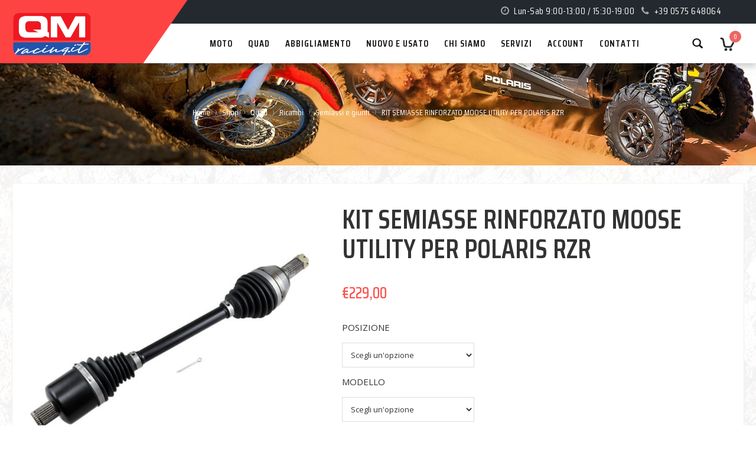

--- FILE ---
content_type: text/html; charset=UTF-8
request_url: https://qmracing.it/acquista/moose-utility/kit-semiasse-rinforzato-moose-utility-per-polaris-rzr/
body_size: 23401
content:
<!DOCTYPE html>
<html lang="it-IT">
<head>
	<meta charset="UTF-8">
	<meta name="viewport" content="width=device-width, initial-scale=1">

	
	<!-- Global site tag (gtag.js) - Google Analytics -->
<script async src="https://www.googletagmanager.com/gtag/js?id=G-HLX63RJNQ1"></script>
<script>
  window.dataLayer = window.dataLayer || [];
  function gtag(){dataLayer.push(arguments);}
  gtag('js', new Date());

  gtag('config', 'G-HLX63RJNQ1');
</script>
	
	<title>KIT SEMIASSE RINFORZATO MOOSE UTILITY PER POLARIS RZR | QM Racing</title>
<meta name='robots' content='max-image-preview:large' />
<link rel='dns-prefetch' href='//stats.wp.com' />
<link rel='dns-prefetch' href='//cdn.iubenda.com' />
<link rel='dns-prefetch' href='//fonts.googleapis.com' />
<link href='//hb.wpmucdn.com' rel='preconnect' />
<link href='http://fonts.googleapis.com' rel='preconnect' />
<link href='//fonts.gstatic.com' crossorigin='' rel='preconnect' />
<link rel="alternate" type="application/rss+xml" title="QM Racing &raquo; Feed" href="https://qmracing.it/feed/" />
<link rel="alternate" type="application/rss+xml" title="QM Racing &raquo; Feed dei commenti" href="https://qmracing.it/comments/feed/" />
<script type="text/javascript">
/* <![CDATA[ */
window._wpemojiSettings = {"baseUrl":"https:\/\/s.w.org\/images\/core\/emoji\/15.0.3\/72x72\/","ext":".png","svgUrl":"https:\/\/s.w.org\/images\/core\/emoji\/15.0.3\/svg\/","svgExt":".svg","source":{"concatemoji":"https:\/\/qmracing.it\/wp-includes\/js\/wp-emoji-release.min.js?ver=6.5.7"}};
/*! This file is auto-generated */
!function(i,n){var o,s,e;function c(e){try{var t={supportTests:e,timestamp:(new Date).valueOf()};sessionStorage.setItem(o,JSON.stringify(t))}catch(e){}}function p(e,t,n){e.clearRect(0,0,e.canvas.width,e.canvas.height),e.fillText(t,0,0);var t=new Uint32Array(e.getImageData(0,0,e.canvas.width,e.canvas.height).data),r=(e.clearRect(0,0,e.canvas.width,e.canvas.height),e.fillText(n,0,0),new Uint32Array(e.getImageData(0,0,e.canvas.width,e.canvas.height).data));return t.every(function(e,t){return e===r[t]})}function u(e,t,n){switch(t){case"flag":return n(e,"\ud83c\udff3\ufe0f\u200d\u26a7\ufe0f","\ud83c\udff3\ufe0f\u200b\u26a7\ufe0f")?!1:!n(e,"\ud83c\uddfa\ud83c\uddf3","\ud83c\uddfa\u200b\ud83c\uddf3")&&!n(e,"\ud83c\udff4\udb40\udc67\udb40\udc62\udb40\udc65\udb40\udc6e\udb40\udc67\udb40\udc7f","\ud83c\udff4\u200b\udb40\udc67\u200b\udb40\udc62\u200b\udb40\udc65\u200b\udb40\udc6e\u200b\udb40\udc67\u200b\udb40\udc7f");case"emoji":return!n(e,"\ud83d\udc26\u200d\u2b1b","\ud83d\udc26\u200b\u2b1b")}return!1}function f(e,t,n){var r="undefined"!=typeof WorkerGlobalScope&&self instanceof WorkerGlobalScope?new OffscreenCanvas(300,150):i.createElement("canvas"),a=r.getContext("2d",{willReadFrequently:!0}),o=(a.textBaseline="top",a.font="600 32px Arial",{});return e.forEach(function(e){o[e]=t(a,e,n)}),o}function t(e){var t=i.createElement("script");t.src=e,t.defer=!0,i.head.appendChild(t)}"undefined"!=typeof Promise&&(o="wpEmojiSettingsSupports",s=["flag","emoji"],n.supports={everything:!0,everythingExceptFlag:!0},e=new Promise(function(e){i.addEventListener("DOMContentLoaded",e,{once:!0})}),new Promise(function(t){var n=function(){try{var e=JSON.parse(sessionStorage.getItem(o));if("object"==typeof e&&"number"==typeof e.timestamp&&(new Date).valueOf()<e.timestamp+604800&&"object"==typeof e.supportTests)return e.supportTests}catch(e){}return null}();if(!n){if("undefined"!=typeof Worker&&"undefined"!=typeof OffscreenCanvas&&"undefined"!=typeof URL&&URL.createObjectURL&&"undefined"!=typeof Blob)try{var e="postMessage("+f.toString()+"("+[JSON.stringify(s),u.toString(),p.toString()].join(",")+"));",r=new Blob([e],{type:"text/javascript"}),a=new Worker(URL.createObjectURL(r),{name:"wpTestEmojiSupports"});return void(a.onmessage=function(e){c(n=e.data),a.terminate(),t(n)})}catch(e){}c(n=f(s,u,p))}t(n)}).then(function(e){for(var t in e)n.supports[t]=e[t],n.supports.everything=n.supports.everything&&n.supports[t],"flag"!==t&&(n.supports.everythingExceptFlag=n.supports.everythingExceptFlag&&n.supports[t]);n.supports.everythingExceptFlag=n.supports.everythingExceptFlag&&!n.supports.flag,n.DOMReady=!1,n.readyCallback=function(){n.DOMReady=!0}}).then(function(){return e}).then(function(){var e;n.supports.everything||(n.readyCallback(),(e=n.source||{}).concatemoji?t(e.concatemoji):e.wpemoji&&e.twemoji&&(t(e.twemoji),t(e.wpemoji)))}))}((window,document),window._wpemojiSettings);
/* ]]> */
</script>
<link rel='stylesheet' id='vc_extensions_cqbundle_adminicon-css' href='https://qmracing.it/wp-content/plugins/vc-extensions-bundle/css/admin_icon.css?ver=6.5.7' type='text/css' media='all' />
<style id='wp-emoji-styles-inline-css' type='text/css'>

	img.wp-smiley, img.emoji {
		display: inline !important;
		border: none !important;
		box-shadow: none !important;
		height: 1em !important;
		width: 1em !important;
		margin: 0 0.07em !important;
		vertical-align: -0.1em !important;
		background: none !important;
		padding: 0 !important;
	}
</style>
<link rel='stylesheet' id='wp-block-library-css' href='https://qmracing.it/wp-includes/css/dist/block-library/style.min.css?ver=6.5.7' type='text/css' media='all' />
<link rel='stylesheet' id='wc-blocks-style-css' href='https://qmracing.it/wp-content/plugins/woocommerce/packages/woocommerce-blocks/build/wc-blocks.css?ver=10.6.6' type='text/css' media='all' />
<link rel='stylesheet' id='wc-blocks-style-active-filters-css' href='https://qmracing.it/wp-content/plugins/woocommerce/packages/woocommerce-blocks/build/active-filters.css?ver=10.6.6' type='text/css' media='all' />
<link rel='stylesheet' id='wc-blocks-style-add-to-cart-form-css' href='https://qmracing.it/wp-content/plugins/woocommerce/packages/woocommerce-blocks/build/add-to-cart-form.css?ver=10.6.6' type='text/css' media='all' />
<link rel='stylesheet' id='wc-blocks-packages-style-css' href='https://qmracing.it/wp-content/plugins/woocommerce/packages/woocommerce-blocks/build/packages-style.css?ver=10.6.6' type='text/css' media='all' />
<link rel='stylesheet' id='wc-blocks-style-all-products-css' href='https://qmracing.it/wp-content/plugins/woocommerce/packages/woocommerce-blocks/build/all-products.css?ver=10.6.6' type='text/css' media='all' />
<link rel='stylesheet' id='wc-blocks-style-all-reviews-css' href='https://qmracing.it/wp-content/plugins/woocommerce/packages/woocommerce-blocks/build/all-reviews.css?ver=10.6.6' type='text/css' media='all' />
<link rel='stylesheet' id='wc-blocks-style-attribute-filter-css' href='https://qmracing.it/wp-content/plugins/woocommerce/packages/woocommerce-blocks/build/attribute-filter.css?ver=10.6.6' type='text/css' media='all' />
<link rel='stylesheet' id='wc-blocks-style-breadcrumbs-css' href='https://qmracing.it/wp-content/plugins/woocommerce/packages/woocommerce-blocks/build/breadcrumbs.css?ver=10.6.6' type='text/css' media='all' />
<link rel='stylesheet' id='wc-blocks-style-catalog-sorting-css' href='https://qmracing.it/wp-content/plugins/woocommerce/packages/woocommerce-blocks/build/catalog-sorting.css?ver=10.6.6' type='text/css' media='all' />
<link rel='stylesheet' id='wc-blocks-style-customer-account-css' href='https://qmracing.it/wp-content/plugins/woocommerce/packages/woocommerce-blocks/build/customer-account.css?ver=10.6.6' type='text/css' media='all' />
<link rel='stylesheet' id='wc-blocks-style-featured-category-css' href='https://qmracing.it/wp-content/plugins/woocommerce/packages/woocommerce-blocks/build/featured-category.css?ver=10.6.6' type='text/css' media='all' />
<link rel='stylesheet' id='wc-blocks-style-featured-product-css' href='https://qmracing.it/wp-content/plugins/woocommerce/packages/woocommerce-blocks/build/featured-product.css?ver=10.6.6' type='text/css' media='all' />
<link rel='stylesheet' id='wc-blocks-style-mini-cart-css' href='https://qmracing.it/wp-content/plugins/woocommerce/packages/woocommerce-blocks/build/mini-cart.css?ver=10.6.6' type='text/css' media='all' />
<link rel='stylesheet' id='wc-blocks-style-price-filter-css' href='https://qmracing.it/wp-content/plugins/woocommerce/packages/woocommerce-blocks/build/price-filter.css?ver=10.6.6' type='text/css' media='all' />
<link rel='stylesheet' id='wc-blocks-style-product-add-to-cart-css' href='https://qmracing.it/wp-content/plugins/woocommerce/packages/woocommerce-blocks/build/product-add-to-cart.css?ver=10.6.6' type='text/css' media='all' />
<link rel='stylesheet' id='wc-blocks-style-product-button-css' href='https://qmracing.it/wp-content/plugins/woocommerce/packages/woocommerce-blocks/build/product-button.css?ver=10.6.6' type='text/css' media='all' />
<link rel='stylesheet' id='wc-blocks-style-product-categories-css' href='https://qmracing.it/wp-content/plugins/woocommerce/packages/woocommerce-blocks/build/product-categories.css?ver=10.6.6' type='text/css' media='all' />
<link rel='stylesheet' id='wc-blocks-style-product-image-css' href='https://qmracing.it/wp-content/plugins/woocommerce/packages/woocommerce-blocks/build/product-image.css?ver=10.6.6' type='text/css' media='all' />
<link rel='stylesheet' id='wc-blocks-style-product-image-gallery-css' href='https://qmracing.it/wp-content/plugins/woocommerce/packages/woocommerce-blocks/build/product-image-gallery.css?ver=10.6.6' type='text/css' media='all' />
<link rel='stylesheet' id='wc-blocks-style-product-query-css' href='https://qmracing.it/wp-content/plugins/woocommerce/packages/woocommerce-blocks/build/product-query.css?ver=10.6.6' type='text/css' media='all' />
<link rel='stylesheet' id='wc-blocks-style-product-results-count-css' href='https://qmracing.it/wp-content/plugins/woocommerce/packages/woocommerce-blocks/build/product-results-count.css?ver=10.6.6' type='text/css' media='all' />
<link rel='stylesheet' id='wc-blocks-style-product-reviews-css' href='https://qmracing.it/wp-content/plugins/woocommerce/packages/woocommerce-blocks/build/product-reviews.css?ver=10.6.6' type='text/css' media='all' />
<link rel='stylesheet' id='wc-blocks-style-product-sale-badge-css' href='https://qmracing.it/wp-content/plugins/woocommerce/packages/woocommerce-blocks/build/product-sale-badge.css?ver=10.6.6' type='text/css' media='all' />
<link rel='stylesheet' id='wc-blocks-style-product-search-css' href='https://qmracing.it/wp-content/plugins/woocommerce/packages/woocommerce-blocks/build/product-search.css?ver=10.6.6' type='text/css' media='all' />
<link rel='stylesheet' id='wc-blocks-style-product-sku-css' href='https://qmracing.it/wp-content/plugins/woocommerce/packages/woocommerce-blocks/build/product-sku.css?ver=10.6.6' type='text/css' media='all' />
<link rel='stylesheet' id='wc-blocks-style-product-stock-indicator-css' href='https://qmracing.it/wp-content/plugins/woocommerce/packages/woocommerce-blocks/build/product-stock-indicator.css?ver=10.6.6' type='text/css' media='all' />
<link rel='stylesheet' id='wc-blocks-style-product-summary-css' href='https://qmracing.it/wp-content/plugins/woocommerce/packages/woocommerce-blocks/build/product-summary.css?ver=10.6.6' type='text/css' media='all' />
<link rel='stylesheet' id='wc-blocks-style-product-title-css' href='https://qmracing.it/wp-content/plugins/woocommerce/packages/woocommerce-blocks/build/product-title.css?ver=10.6.6' type='text/css' media='all' />
<link rel='stylesheet' id='wc-blocks-style-rating-filter-css' href='https://qmracing.it/wp-content/plugins/woocommerce/packages/woocommerce-blocks/build/rating-filter.css?ver=10.6.6' type='text/css' media='all' />
<link rel='stylesheet' id='wc-blocks-style-reviews-by-category-css' href='https://qmracing.it/wp-content/plugins/woocommerce/packages/woocommerce-blocks/build/reviews-by-category.css?ver=10.6.6' type='text/css' media='all' />
<link rel='stylesheet' id='wc-blocks-style-reviews-by-product-css' href='https://qmracing.it/wp-content/plugins/woocommerce/packages/woocommerce-blocks/build/reviews-by-product.css?ver=10.6.6' type='text/css' media='all' />
<link rel='stylesheet' id='wc-blocks-style-product-details-css' href='https://qmracing.it/wp-content/plugins/woocommerce/packages/woocommerce-blocks/build/product-details.css?ver=10.6.6' type='text/css' media='all' />
<link rel='stylesheet' id='wc-blocks-style-single-product-css' href='https://qmracing.it/wp-content/plugins/woocommerce/packages/woocommerce-blocks/build/single-product.css?ver=10.6.6' type='text/css' media='all' />
<link rel='stylesheet' id='wc-blocks-style-stock-filter-css' href='https://qmracing.it/wp-content/plugins/woocommerce/packages/woocommerce-blocks/build/stock-filter.css?ver=10.6.6' type='text/css' media='all' />
<link rel='stylesheet' id='wc-blocks-style-cart-css' href='https://qmracing.it/wp-content/plugins/woocommerce/packages/woocommerce-blocks/build/cart.css?ver=10.6.6' type='text/css' media='all' />
<link rel='stylesheet' id='wc-blocks-style-checkout-css' href='https://qmracing.it/wp-content/plugins/woocommerce/packages/woocommerce-blocks/build/checkout.css?ver=10.6.6' type='text/css' media='all' />
<link rel='stylesheet' id='wc-blocks-style-mini-cart-contents-css' href='https://qmracing.it/wp-content/plugins/woocommerce/packages/woocommerce-blocks/build/mini-cart-contents.css?ver=10.6.6' type='text/css' media='all' />
<style id='classic-theme-styles-inline-css' type='text/css'>
/*! This file is auto-generated */
.wp-block-button__link{color:#fff;background-color:#32373c;border-radius:9999px;box-shadow:none;text-decoration:none;padding:calc(.667em + 2px) calc(1.333em + 2px);font-size:1.125em}.wp-block-file__button{background:#32373c;color:#fff;text-decoration:none}
</style>
<style id='global-styles-inline-css' type='text/css'>
body{--wp--preset--color--black: #000000;--wp--preset--color--cyan-bluish-gray: #abb8c3;--wp--preset--color--white: #ffffff;--wp--preset--color--pale-pink: #f78da7;--wp--preset--color--vivid-red: #cf2e2e;--wp--preset--color--luminous-vivid-orange: #ff6900;--wp--preset--color--luminous-vivid-amber: #fcb900;--wp--preset--color--light-green-cyan: #7bdcb5;--wp--preset--color--vivid-green-cyan: #00d084;--wp--preset--color--pale-cyan-blue: #8ed1fc;--wp--preset--color--vivid-cyan-blue: #0693e3;--wp--preset--color--vivid-purple: #9b51e0;--wp--preset--gradient--vivid-cyan-blue-to-vivid-purple: linear-gradient(135deg,rgba(6,147,227,1) 0%,rgb(155,81,224) 100%);--wp--preset--gradient--light-green-cyan-to-vivid-green-cyan: linear-gradient(135deg,rgb(122,220,180) 0%,rgb(0,208,130) 100%);--wp--preset--gradient--luminous-vivid-amber-to-luminous-vivid-orange: linear-gradient(135deg,rgba(252,185,0,1) 0%,rgba(255,105,0,1) 100%);--wp--preset--gradient--luminous-vivid-orange-to-vivid-red: linear-gradient(135deg,rgba(255,105,0,1) 0%,rgb(207,46,46) 100%);--wp--preset--gradient--very-light-gray-to-cyan-bluish-gray: linear-gradient(135deg,rgb(238,238,238) 0%,rgb(169,184,195) 100%);--wp--preset--gradient--cool-to-warm-spectrum: linear-gradient(135deg,rgb(74,234,220) 0%,rgb(151,120,209) 20%,rgb(207,42,186) 40%,rgb(238,44,130) 60%,rgb(251,105,98) 80%,rgb(254,248,76) 100%);--wp--preset--gradient--blush-light-purple: linear-gradient(135deg,rgb(255,206,236) 0%,rgb(152,150,240) 100%);--wp--preset--gradient--blush-bordeaux: linear-gradient(135deg,rgb(254,205,165) 0%,rgb(254,45,45) 50%,rgb(107,0,62) 100%);--wp--preset--gradient--luminous-dusk: linear-gradient(135deg,rgb(255,203,112) 0%,rgb(199,81,192) 50%,rgb(65,88,208) 100%);--wp--preset--gradient--pale-ocean: linear-gradient(135deg,rgb(255,245,203) 0%,rgb(182,227,212) 50%,rgb(51,167,181) 100%);--wp--preset--gradient--electric-grass: linear-gradient(135deg,rgb(202,248,128) 0%,rgb(113,206,126) 100%);--wp--preset--gradient--midnight: linear-gradient(135deg,rgb(2,3,129) 0%,rgb(40,116,252) 100%);--wp--preset--font-size--small: 13px;--wp--preset--font-size--medium: 20px;--wp--preset--font-size--large: 36px;--wp--preset--font-size--x-large: 42px;--wp--preset--spacing--20: 0.44rem;--wp--preset--spacing--30: 0.67rem;--wp--preset--spacing--40: 1rem;--wp--preset--spacing--50: 1.5rem;--wp--preset--spacing--60: 2.25rem;--wp--preset--spacing--70: 3.38rem;--wp--preset--spacing--80: 5.06rem;--wp--preset--shadow--natural: 6px 6px 9px rgba(0, 0, 0, 0.2);--wp--preset--shadow--deep: 12px 12px 50px rgba(0, 0, 0, 0.4);--wp--preset--shadow--sharp: 6px 6px 0px rgba(0, 0, 0, 0.2);--wp--preset--shadow--outlined: 6px 6px 0px -3px rgba(255, 255, 255, 1), 6px 6px rgba(0, 0, 0, 1);--wp--preset--shadow--crisp: 6px 6px 0px rgba(0, 0, 0, 1);}:where(.is-layout-flex){gap: 0.5em;}:where(.is-layout-grid){gap: 0.5em;}body .is-layout-flex{display: flex;}body .is-layout-flex{flex-wrap: wrap;align-items: center;}body .is-layout-flex > *{margin: 0;}body .is-layout-grid{display: grid;}body .is-layout-grid > *{margin: 0;}:where(.wp-block-columns.is-layout-flex){gap: 2em;}:where(.wp-block-columns.is-layout-grid){gap: 2em;}:where(.wp-block-post-template.is-layout-flex){gap: 1.25em;}:where(.wp-block-post-template.is-layout-grid){gap: 1.25em;}.has-black-color{color: var(--wp--preset--color--black) !important;}.has-cyan-bluish-gray-color{color: var(--wp--preset--color--cyan-bluish-gray) !important;}.has-white-color{color: var(--wp--preset--color--white) !important;}.has-pale-pink-color{color: var(--wp--preset--color--pale-pink) !important;}.has-vivid-red-color{color: var(--wp--preset--color--vivid-red) !important;}.has-luminous-vivid-orange-color{color: var(--wp--preset--color--luminous-vivid-orange) !important;}.has-luminous-vivid-amber-color{color: var(--wp--preset--color--luminous-vivid-amber) !important;}.has-light-green-cyan-color{color: var(--wp--preset--color--light-green-cyan) !important;}.has-vivid-green-cyan-color{color: var(--wp--preset--color--vivid-green-cyan) !important;}.has-pale-cyan-blue-color{color: var(--wp--preset--color--pale-cyan-blue) !important;}.has-vivid-cyan-blue-color{color: var(--wp--preset--color--vivid-cyan-blue) !important;}.has-vivid-purple-color{color: var(--wp--preset--color--vivid-purple) !important;}.has-black-background-color{background-color: var(--wp--preset--color--black) !important;}.has-cyan-bluish-gray-background-color{background-color: var(--wp--preset--color--cyan-bluish-gray) !important;}.has-white-background-color{background-color: var(--wp--preset--color--white) !important;}.has-pale-pink-background-color{background-color: var(--wp--preset--color--pale-pink) !important;}.has-vivid-red-background-color{background-color: var(--wp--preset--color--vivid-red) !important;}.has-luminous-vivid-orange-background-color{background-color: var(--wp--preset--color--luminous-vivid-orange) !important;}.has-luminous-vivid-amber-background-color{background-color: var(--wp--preset--color--luminous-vivid-amber) !important;}.has-light-green-cyan-background-color{background-color: var(--wp--preset--color--light-green-cyan) !important;}.has-vivid-green-cyan-background-color{background-color: var(--wp--preset--color--vivid-green-cyan) !important;}.has-pale-cyan-blue-background-color{background-color: var(--wp--preset--color--pale-cyan-blue) !important;}.has-vivid-cyan-blue-background-color{background-color: var(--wp--preset--color--vivid-cyan-blue) !important;}.has-vivid-purple-background-color{background-color: var(--wp--preset--color--vivid-purple) !important;}.has-black-border-color{border-color: var(--wp--preset--color--black) !important;}.has-cyan-bluish-gray-border-color{border-color: var(--wp--preset--color--cyan-bluish-gray) !important;}.has-white-border-color{border-color: var(--wp--preset--color--white) !important;}.has-pale-pink-border-color{border-color: var(--wp--preset--color--pale-pink) !important;}.has-vivid-red-border-color{border-color: var(--wp--preset--color--vivid-red) !important;}.has-luminous-vivid-orange-border-color{border-color: var(--wp--preset--color--luminous-vivid-orange) !important;}.has-luminous-vivid-amber-border-color{border-color: var(--wp--preset--color--luminous-vivid-amber) !important;}.has-light-green-cyan-border-color{border-color: var(--wp--preset--color--light-green-cyan) !important;}.has-vivid-green-cyan-border-color{border-color: var(--wp--preset--color--vivid-green-cyan) !important;}.has-pale-cyan-blue-border-color{border-color: var(--wp--preset--color--pale-cyan-blue) !important;}.has-vivid-cyan-blue-border-color{border-color: var(--wp--preset--color--vivid-cyan-blue) !important;}.has-vivid-purple-border-color{border-color: var(--wp--preset--color--vivid-purple) !important;}.has-vivid-cyan-blue-to-vivid-purple-gradient-background{background: var(--wp--preset--gradient--vivid-cyan-blue-to-vivid-purple) !important;}.has-light-green-cyan-to-vivid-green-cyan-gradient-background{background: var(--wp--preset--gradient--light-green-cyan-to-vivid-green-cyan) !important;}.has-luminous-vivid-amber-to-luminous-vivid-orange-gradient-background{background: var(--wp--preset--gradient--luminous-vivid-amber-to-luminous-vivid-orange) !important;}.has-luminous-vivid-orange-to-vivid-red-gradient-background{background: var(--wp--preset--gradient--luminous-vivid-orange-to-vivid-red) !important;}.has-very-light-gray-to-cyan-bluish-gray-gradient-background{background: var(--wp--preset--gradient--very-light-gray-to-cyan-bluish-gray) !important;}.has-cool-to-warm-spectrum-gradient-background{background: var(--wp--preset--gradient--cool-to-warm-spectrum) !important;}.has-blush-light-purple-gradient-background{background: var(--wp--preset--gradient--blush-light-purple) !important;}.has-blush-bordeaux-gradient-background{background: var(--wp--preset--gradient--blush-bordeaux) !important;}.has-luminous-dusk-gradient-background{background: var(--wp--preset--gradient--luminous-dusk) !important;}.has-pale-ocean-gradient-background{background: var(--wp--preset--gradient--pale-ocean) !important;}.has-electric-grass-gradient-background{background: var(--wp--preset--gradient--electric-grass) !important;}.has-midnight-gradient-background{background: var(--wp--preset--gradient--midnight) !important;}.has-small-font-size{font-size: var(--wp--preset--font-size--small) !important;}.has-medium-font-size{font-size: var(--wp--preset--font-size--medium) !important;}.has-large-font-size{font-size: var(--wp--preset--font-size--large) !important;}.has-x-large-font-size{font-size: var(--wp--preset--font-size--x-large) !important;}
.wp-block-navigation a:where(:not(.wp-element-button)){color: inherit;}
:where(.wp-block-post-template.is-layout-flex){gap: 1.25em;}:where(.wp-block-post-template.is-layout-grid){gap: 1.25em;}
:where(.wp-block-columns.is-layout-flex){gap: 2em;}:where(.wp-block-columns.is-layout-grid){gap: 2em;}
.wp-block-pullquote{font-size: 1.5em;line-height: 1.6;}
</style>
<link rel='stylesheet' id='contact-form-7-css' href='https://qmracing.it/wp-content/plugins/contact-form-7/includes/css/styles.css?ver=5.9.5' type='text/css' media='all' />
<link rel='stylesheet' id='rs-plugin-settings-css' href='https://qmracing.it/wp-content/plugins/revslider/public/assets/css/rs6.css?ver=6.2.23' type='text/css' media='all' />
<style id='rs-plugin-settings-inline-css' type='text/css'>
#rs-demo-id {}
</style>
<link rel='stylesheet' id='sp-wpsp-custom-css' href='https://qmracing.it/wp-content/plugins/woo-product-slider-pro/public/assets/css/custom.min.css?ver=2.5.14' type='text/css' media='all' />
<link rel='stylesheet' id='sp-wpsp-style-css' href='https://qmracing.it/wp-content/plugins/woo-product-slider-pro/public/assets/css/style.min.css?ver=2.5.14' type='text/css' media='all' />
<link rel='stylesheet' id='photoswipe-css' href='https://qmracing.it/wp-content/plugins/woocommerce/assets/css/photoswipe/photoswipe.min.css?ver=8.0.3' type='text/css' media='all' />
<link rel='stylesheet' id='photoswipe-default-skin-css' href='https://qmracing.it/wp-content/plugins/woocommerce/assets/css/photoswipe/default-skin/default-skin.min.css?ver=8.0.3' type='text/css' media='all' />
<style id='woocommerce-inline-inline-css' type='text/css'>
.woocommerce form .form-row .required { visibility: visible; }
</style>
<link rel='stylesheet' id='aws-style-css' href='https://qmracing.it/wp-content/plugins/advanced-woo-search/assets/css/common.min.css?ver=3.48' type='text/css' media='all' />
<link rel='stylesheet' id='bootstrap-css' href='https://qmracing.it/wp-content/themes/harrier/stylesheet/bootstrap.min.css?ver=1.0' type='text/css' media='all' />
<link rel='stylesheet' id='font-awesome-css' href='https://qmracing.it/wp-content/themes/harrier/stylesheet/font-awesome.css?ver=1.0' type='text/css' media='all' />
<link rel='stylesheet' id='bootstrap-select-css' href='https://qmracing.it/wp-content/themes/harrier/stylesheet/bootstrap-select.css?ver=1.0' type='text/css' media='all' />
<link rel='stylesheet' id='owl-carousel-css' href='https://qmracing.it/wp-content/themes/harrier/stylesheet/owl.carousel.css?ver=1.0' type='text/css' media='all' />
<link rel='stylesheet' id='owl-theme-css' href='https://qmracing.it/wp-content/themes/harrier/stylesheet/owl.theme.css?ver=1.0' type='text/css' media='all' />
<link rel='stylesheet' id='jquery-bxslider-css' href='https://qmracing.it/wp-content/themes/harrier/stylesheet/jquery.bxslider.css?ver=1.0' type='text/css' media='all' />
<link rel='stylesheet' id='jquery-mobile-menu-css' href='https://qmracing.it/wp-content/themes/harrier/stylesheet/jquery.mobile-menu.css?ver=1.0' type='text/css' media='all' />
<link rel='stylesheet' id='harrier-custom-css' href='https://qmracing.it/wp-content/themes/harrier/stylesheet/custom.css?ver=1.0' type='text/css' media='all' />
<link rel='stylesheet' id='harrier-responsive-css' href='https://qmracing.it/wp-content/themes/harrier/stylesheet/responsive.css?ver=1.0' type='text/css' media='all' />
<link rel='stylesheet' id='harrier-font-teko-css' href='//fonts.googleapis.com/css?family=Teko:300,400,500,600,700&#038;subset=latin,latin-ext' type='text/css' media='all' />
<link rel='stylesheet' id='harrier-font-opensans-css' href='//fonts.googleapis.com/css?family=Open+Sans:400italic,600italic,700italic,400,600,700,800&#038;subset=latin,latin-ext' type='text/css' media='all' />
<link rel='stylesheet' id='harrier-font-saira-css' href='//fonts.googleapis.com/css?family=Saira+Condensed:300,400,500,600,700,800&#038;subset=latin,latin-ext' type='text/css' media='all' />
<link rel='stylesheet' id='harrier-style-css' href='https://qmracing.it/wp-content/themes/harrier-child/style.css?ver=6.5.7' type='text/css' media='all' />
<link rel='stylesheet' id='pwb-styles-frontend-css' href='https://qmracing.it/wp-content/plugins/perfect-woocommerce-brands/build/frontend/css/style.css?ver=3.2.2' type='text/css' media='all' />
<link rel='stylesheet' id='stripe_styles-css' href='https://qmracing.it/wp-content/plugins/woocommerce-gateway-stripe/assets/css/stripe-styles.css?ver=7.5.1' type='text/css' media='all' />
<link rel='stylesheet' id='parent-style-css' href='https://qmracing.it/wp-content/themes/harrier/style.css?ver=6.5.7' type='text/css' media='all' />
<link rel='stylesheet' id='harrier-child-style-css' href='https://qmracing.it/wp-content/themes/harrier-child/style.css?ver=1.7.0' type='text/css' media='all' />
<link rel='stylesheet' id='wpgdprc.css-css' href='https://qmracing.it/wp-content/plugins/wp-gdpr-compliance/assets/css/front.min.css?ver=1618999488' type='text/css' media='all' />
<style id='wpgdprc.css-inline-css' type='text/css'>

            div.wpgdprc .wpgdprc-switch .wpgdprc-switch-inner:before { content: 'Si'; }
            div.wpgdprc .wpgdprc-switch .wpgdprc-switch-inner:after { content: 'No'; }
        
</style>
<script type="text/javascript" src="https://qmracing.it/wp-includes/js/dist/vendor/wp-polyfill-inert.min.js?ver=3.1.2" id="wp-polyfill-inert-js"></script>
<script type="text/javascript" src="https://qmracing.it/wp-includes/js/dist/vendor/regenerator-runtime.min.js?ver=0.14.0" id="regenerator-runtime-js"></script>
<script type="text/javascript" src="https://qmracing.it/wp-includes/js/dist/vendor/wp-polyfill.min.js?ver=3.15.0" id="wp-polyfill-js"></script>
<script type="text/javascript" src="https://qmracing.it/wp-includes/js/dist/hooks.min.js?ver=2810c76e705dd1a53b18" id="wp-hooks-js"></script>
<script type="text/javascript" src="https://stats.wp.com/w.js?ver=202605" id="woo-tracks-js"></script>

<script  type="text/javascript" class=" _iub_cs_skip" type="text/javascript" id="iubenda-head-inline-scripts-0">
/* <![CDATA[ */

var _iub = _iub || [];
_iub.csConfiguration = {"consentOnContinuedBrowsing":false,"whitelabel":false,"lang":"it","siteId":2209200,"cookiePolicyId":75072247, "banner":{ "acceptButtonDisplay":true,"customizeButtonDisplay":true,"position":"float-top-center" }};
/* ]]> */
</script>
<script  type="text/javascript" charset="UTF-8" async="" class=" _iub_cs_skip" type="text/javascript" src="//cdn.iubenda.com/cs/iubenda_cs.js?ver=3.12.4" id="iubenda-head-scripts-0-js"></script>
<script type="text/javascript" src="https://qmracing.it/wp-includes/js/jquery/jquery.min.js?ver=3.7.1" id="jquery-core-js"></script>
<script type="text/javascript" src="https://qmracing.it/wp-includes/js/jquery/jquery-migrate.min.js?ver=3.4.1" id="jquery-migrate-js"></script>
<script type="text/javascript" id="klarna_onsite_messaging-js-extra">
/* <![CDATA[ */
var klarna_onsite_messaging_params = {"ajaxurl":"https:\/\/qmracing.it\/wp-admin\/admin-ajax.php","get_cart_total_url":"\/?wc-ajax=kosm_get_cart_total"};
/* ]]> */
</script>
<script type="text/javascript" src="https://qmracing.it/wp-content/plugins/klarna-onsite-messaging-for-woocommerce/assets/js/klarna-onsite-messaging.js?ver=1.13.0" id="klarna_onsite_messaging-js"></script>
<script type="text/javascript" src="https://qmracing.it/wp-content/plugins/revslider/public/assets/js/rbtools.min.js?ver=6.2.23" id="tp-tools-js"></script>
<script type="text/javascript" src="https://qmracing.it/wp-content/plugins/revslider/public/assets/js/rs6.min.js?ver=6.2.23" id="revmin-js"></script>
<script type="text/javascript" src="https://qmracing.it/wp-content/plugins/woocommerce/assets/js/jquery-blockui/jquery.blockUI.min.js?ver=2.7.0-wc.8.0.3" id="jquery-blockui-js"></script>
<script type="text/javascript" id="wc-add-to-cart-js-extra">
/* <![CDATA[ */
var wc_add_to_cart_params = {"ajax_url":"\/wp-admin\/admin-ajax.php","wc_ajax_url":"\/?wc-ajax=%%endpoint%%","i18n_view_cart":"Visualizza carrello","cart_url":"https:\/\/qmracing.it\/cart\/","is_cart":"","cart_redirect_after_add":"no"};
/* ]]> */
</script>
<script type="text/javascript" src="https://qmracing.it/wp-content/plugins/woocommerce/assets/js/frontend/add-to-cart.min.js?ver=8.0.3" id="wc-add-to-cart-js"></script>
<script type="text/javascript" src="https://qmracing.it/wp-content/plugins/js_composer/assets/js/vendors/woocommerce-add-to-cart.js?ver=6.4.1" id="vc_woocommerce-add-to-cart-js-js"></script>
<script type="text/javascript" id="woocommerce-tokenization-form-js-extra">
/* <![CDATA[ */
var wc_tokenization_form_params = {"is_registration_required":"1","is_logged_in":""};
/* ]]> */
</script>
<script type="text/javascript" src="https://qmracing.it/wp-content/plugins/woocommerce/assets/js/frontend/tokenization-form.min.js?ver=8.0.3" id="woocommerce-tokenization-form-js"></script>
<link rel="https://api.w.org/" href="https://qmracing.it/wp-json/" /><link rel="alternate" type="application/json" href="https://qmracing.it/wp-json/wp/v2/product/5733" /><link rel="EditURI" type="application/rsd+xml" title="RSD" href="https://qmracing.it/xmlrpc.php?rsd" />
<meta name="generator" content="WordPress 6.5.7" />
<meta name="generator" content="WooCommerce 8.0.3" />
<link rel='shortlink' href='https://qmracing.it/?p=5733' />
<link rel="alternate" type="application/json+oembed" href="https://qmracing.it/wp-json/oembed/1.0/embed?url=https%3A%2F%2Fqmracing.it%2Facquista%2Fmoose-utility%2Fkit-semiasse-rinforzato-moose-utility-per-polaris-rzr%2F" />
<link rel="alternate" type="text/xml+oembed" href="https://qmracing.it/wp-json/oembed/1.0/embed?url=https%3A%2F%2Fqmracing.it%2Facquista%2Fmoose-utility%2Fkit-semiasse-rinforzato-moose-utility-per-polaris-rzr%2F&#038;format=xml" />

<style type="text/css">
				
footer .newsletter-row {
    background: url(http://qmracing.it/wp-content/uploads/2020/11/Schermata-2020-11-03-alle-12.27.42.jpg) no-repeat bottom right;
}

 
#preloader {
    background: #fff url(https://qmracing.it/wp-content/uploads/2021/03/logo-qm-racing-5.png) no-repeat center center;
}

.mobile-menu .mm-search {
	background-color:#fe4343;
}

.mobile-menu .expand {
	color:#fe4343;
}

.logo {
	background:#fe4343;
}

.mini-cart .actions .btn-checkout {
    background: #fe4343;
}

#nav > li:hover > a:after {
	 background-color: #fe4343;
}

.products-grid .item .item-inner .item-img .item-box-hover .box-inner .add_cart button.button.btn-cart:hover:before {color:#fe4343}
.products-grid .item .item-inner .item-img .item-box-hover .add_cart {background:#fe4343;border:2px #fe4343 solid;}

.hot_deals .new_title h2 {
    background: #fe4343;
}

.blog-side h2{
    background: #fe4343;
}

.blog_entry .btn {
    background: #fe4343;
}

latest-blog .post-date {
	background:#fe4343;
}

.button, .btn, .button-inverse, .button-vote, .sidebar .button, .sidebar .btn, .dropdown .dropdown-menu .button, .buttons-set .back-link a, .scrolltop, .button-tabs li a {
    background: #fe4343;
}

.side-nav-categories .block-title  {
    background: #fe4343;
}

.sidebar .section-filter .b-filter__btns .btn:hover {
    background:#fe4343;
}

.pager .pages li a:hover {
	border: 1px solid #fe4343;
	background: #fe4343;
}
.pages .pagination > .active > a, .pages .pagination > .active > span, .pages .pagination > .active > a:hover, .pages .pagination > .active > span:hover, .pages .pagination > .active > a:focus, .pages .pagination > .active > span:focus {
	background-color: #fe4343;
	border-color: #fe4343;
}

#sort-by .button-asc:hover {
	background: #fe4343;
	border-color: #fe4343}

#sort-by li:hover {background:#fe4343}
#sort-by li:hover a {color:#121212}

.toolbar span.button-active.button-grid {
	background-color: #fe4343;
	border: 1px #fe4343 solid;
}
.toolbar span.button-active.button-list {
	background-color: #fe4343;
	border: 1px #fe4343 solid;
}

.product-view .product-shop .add-to-box .btn-cart {
    background: #fe4343;
}

.ask-question-block .form-inner .form-block button.button {width:100%; font-size:20px; padding:12px 15px; margin-top:10px; background-color: #23292e; color:#fff; border-color:#111417}
.ask-question-block h3 {
    background: #fe4343;
}

#summarySpecs {margin-top:20px; border:1px #eaeaea solid; margin-bottom:20px;}
#summarySpecs h2 {
    background: #fe4343;
}

.product-tabs li.active a:after {
    background-color: #fe4343;
}

.comment-form .bnt-comment {
    background: #fe4343;
}

.comment-respond .form-submit input[type=submit] {
	background:#fe4343;
}

.b-compare__images-item-price-vs {
	background: #fe4343;
}

.related-pro .new_title h2 {
    background: #fe4343;
}

.newsletter-wrap h5 {
    color: #fe4343;
}

.newsletter-wrap button.subscribe {
    background: #fe4343;
}

footer a:hover {
	color: #fe4343;
}

button.button {
    background: #fe4343;
}

.header-banner .assetBlock span {
	color: #fe4343}

.custom-slider .link {
	border-bottom: 1px #fe4343 solid;
	color: #fe4343;
}

.newsletter-sign-box h3 {
    background: #fe4343;
}

.newsletter-sign-box .subscribe:hover {
	background: none repeat scroll 0 0 #fe4343;
	box-shadow: inset 0 -45px 0 0 #fe4343;
}

.clients_author {color:#fe4343;}

.b-filter__btns .btn { background:#fe4343;}

.star-rating {
	color: #fe4343;
}

.product-essential p.stock.in-stock {
    color: #333;
}

.products-list .product-shop a.button {
    background: #fe4343;
}

.woocommerce-pagination li span.page-numbers.current {
    background-color: #fe4343;
    border-color: #fe4343;
    border: 1px solid #fe4343;
}

a.woocommerce-button.button.view,
.dashboard a.woocommerce-Button.button,
.return-to-shop a.button.wc-backward,
.form-row.place-order .button {
    background-color: #fe4343;
}

.popup1.klb-quick-view .ratings i {
    color: #fe4343;
}

.klb-button,
.wpcm-car-form fieldset div.wpcm-account-sign-in .button,
a#wpcm-submit,
a.wpcm-button.wpcm-button-dashboard-profile-edit,
a.wpcm-button.wpcm-button-dashboard-add-new,
a.wpcm-button.wpcm-dashboard-button {
    background: #fe4343;
}

.wpcm-summary .ratings i {
    color: #fe4343;
}

.klb-vehicle .products-list a.link-phone i {
    color: #fe4343;
}

.wpcm-dashboard-pagination span.page-numbers.current {
    background-color: #fe4343;
    border-color: #fe4343;
}

.wpcm-dashboard-pagination ul li a.page-numbers:hover {
    border: 1px solid #fe4343;
    background: #fe4343;
}

.category-description .slider-items-products .blog-gallery .owl-buttons a:hover {
    background: #fe4343;
	border-color: #fe4343;
}

.page-numbers span.page-numbers.current {
    background-color: #fe4343;
    border-color: #fe4343;
}

.pagination li a.page-numbers:hover {
    border: 1px solid #fe4343;
    background: #fe4343;
}

*::selection {
	background: #fe4343;
}

footer {
    background: #1c1c1c;
}

.footer-top {
    background: #0a0a0a;
}


</style>
<!-- SEO meta tags powered by SmartCrawl https://wpmudev.com/project/smartcrawl-wordpress-seo/ -->
<link rel="canonical" href="https://qmracing.it/acquista/moose-utility/kit-semiasse-rinforzato-moose-utility-per-polaris-rzr/" />
<meta name="description" content="KIT COMPOSTO COME IN FOTO" />
<script type="application/ld+json">{"@context":"https:\/\/schema.org","@graph":[{"@type":"Organization","@id":"https:\/\/qmracing.it\/#schema-publishing-organization","url":"https:\/\/qmracing.it","name":"QM Racing"},{"@type":"WebSite","@id":"https:\/\/qmracing.it\/#schema-website","url":"https:\/\/qmracing.it","name":"QM Racing","encoding":"UTF-8","potentialAction":{"@type":"SearchAction","target":"https:\/\/qmracing.it\/search\/{search_term_string}\/","query-input":"required name=search_term_string"}},{"@type":"BreadcrumbList","@id":"https:\/\/qmracing.it\/acquista\/moose-utility\/kit-semiasse-rinforzato-moose-utility-per-polaris-rzr?page&pwb-brand=moose-utility&product=kit-semiasse-rinforzato-moose-utility-per-polaris-rzr&post_type=product&name=kit-semiasse-rinforzato-moose-utility-per-polaris-rzr\/#breadcrumb","itemListElement":[{"@type":"ListItem","position":1,"name":"Home","item":"https:\/\/qmracing.it"},{"@type":"ListItem","position":2,"name":"Shop","item":"https:\/\/qmracing.it\/acquista\/"},{"@type":"ListItem","position":3,"name":"KIT SEMIASSE RINFORZATO MOOSE UTILITY PER POLARIS RZR"}]},{"@type":"Person","@id":"https:\/\/qmracing.it\/author\/qmracing\/#schema-author","name":"qmracing","url":"https:\/\/qmracing.it\/author\/qmracing\/"},{"@type":"WebPage","@id":"https:\/\/qmracing.it\/acquista\/moose-utility\/kit-semiasse-rinforzato-moose-utility-per-polaris-rzr\/#schema-webpage","isPartOf":{"@id":"https:\/\/qmracing.it\/#schema-website"},"publisher":{"@id":"https:\/\/qmracing.it\/#schema-publishing-organization"},"url":"https:\/\/qmracing.it\/acquista\/moose-utility\/kit-semiasse-rinforzato-moose-utility-per-polaris-rzr\/"},{"@type":"Product","name":"KIT SEMIASSE RINFORZATO MOOSE UTILITY PER POLARIS RZR","description":"KIT COMPOSTO COME IN FOTO","sku":"5733","image":[{"@type":"ImageObject","@id":"https:\/\/qmracing.it\/acquista\/moose-utility\/kit-semiasse-rinforzato-moose-utility-per-polaris-rzr\/#schema-article-image","url":"https:\/\/qmracing.it\/wp-content\/uploads\/2021\/12\/SEMIASSE-POLARIS.jpg","height":"1200","width":"1200"}],"brand":{"@type":"Organization","name":"QM Racing","url":"https:\/\/qmracing.it"},"offers":{"@type":"AggregateOffer","availability":"InStock","lowPrice":"229.00","highPrice":"229.00","priceCurrency":"EUR","offerCount":"36"}}]}</script>
<meta name="twitter:card" content="summary_large_image" />
<meta name="twitter:title" content="KIT SEMIASSE RINFORZATO MOOSE UTILITY PER POLARIS RZR | QM Racing" />
<meta name="twitter:description" content="KIT COMPOSTO COME IN FOTO" />
<meta name="twitter:image" content="https://qmracing.it/wp-content/uploads/2021/12/SEMIASSE-POLARIS.jpg" />
<!-- /SEO -->
		<script>
			document.documentElement.className = document.documentElement.className.replace( 'no-js', 'js' );
		</script>
				<style>
			.no-js img.lazyload { display: none; }
			figure.wp-block-image img.lazyloading { min-width: 150px; }
							.lazyload, .lazyloading { opacity: 0; }
				.lazyloaded {
					opacity: 1;
					transition: opacity 400ms;
					transition-delay: 0ms;
				}
					</style>
			<noscript><style>.woocommerce-product-gallery{ opacity: 1 !important; }</style></noscript>
	<style type="text/css">.recentcomments a{display:inline !important;padding:0 !important;margin:0 !important;}</style><meta name="generator" content="Powered by WPBakery Page Builder - drag and drop page builder for WordPress."/>
<meta name="generator" content="Powered by Slider Revolution 6.2.23 - responsive, Mobile-Friendly Slider Plugin for WordPress with comfortable drag and drop interface." />
<script type="text/javascript">function setREVStartSize(e){
			//window.requestAnimationFrame(function() {				 
				window.RSIW = window.RSIW===undefined ? window.innerWidth : window.RSIW;	
				window.RSIH = window.RSIH===undefined ? window.innerHeight : window.RSIH;	
				try {								
					var pw = document.getElementById(e.c).parentNode.offsetWidth,
						newh;
					pw = pw===0 || isNaN(pw) ? window.RSIW : pw;
					e.tabw = e.tabw===undefined ? 0 : parseInt(e.tabw);
					e.thumbw = e.thumbw===undefined ? 0 : parseInt(e.thumbw);
					e.tabh = e.tabh===undefined ? 0 : parseInt(e.tabh);
					e.thumbh = e.thumbh===undefined ? 0 : parseInt(e.thumbh);
					e.tabhide = e.tabhide===undefined ? 0 : parseInt(e.tabhide);
					e.thumbhide = e.thumbhide===undefined ? 0 : parseInt(e.thumbhide);
					e.mh = e.mh===undefined || e.mh=="" || e.mh==="auto" ? 0 : parseInt(e.mh,0);		
					if(e.layout==="fullscreen" || e.l==="fullscreen") 						
						newh = Math.max(e.mh,window.RSIH);					
					else{					
						e.gw = Array.isArray(e.gw) ? e.gw : [e.gw];
						for (var i in e.rl) if (e.gw[i]===undefined || e.gw[i]===0) e.gw[i] = e.gw[i-1];					
						e.gh = e.el===undefined || e.el==="" || (Array.isArray(e.el) && e.el.length==0)? e.gh : e.el;
						e.gh = Array.isArray(e.gh) ? e.gh : [e.gh];
						for (var i in e.rl) if (e.gh[i]===undefined || e.gh[i]===0) e.gh[i] = e.gh[i-1];
											
						var nl = new Array(e.rl.length),
							ix = 0,						
							sl;					
						e.tabw = e.tabhide>=pw ? 0 : e.tabw;
						e.thumbw = e.thumbhide>=pw ? 0 : e.thumbw;
						e.tabh = e.tabhide>=pw ? 0 : e.tabh;
						e.thumbh = e.thumbhide>=pw ? 0 : e.thumbh;					
						for (var i in e.rl) nl[i] = e.rl[i]<window.RSIW ? 0 : e.rl[i];
						sl = nl[0];									
						for (var i in nl) if (sl>nl[i] && nl[i]>0) { sl = nl[i]; ix=i;}															
						var m = pw>(e.gw[ix]+e.tabw+e.thumbw) ? 1 : (pw-(e.tabw+e.thumbw)) / (e.gw[ix]);					
						newh =  (e.gh[ix] * m) + (e.tabh + e.thumbh);
					}				
					if(window.rs_init_css===undefined) window.rs_init_css = document.head.appendChild(document.createElement("style"));					
					document.getElementById(e.c).height = newh+"px";
					window.rs_init_css.innerHTML += "#"+e.c+"_wrapper { height: "+newh+"px }";				
				} catch(e){
					console.log("Failure at Presize of Slider:" + e)
				}					   
			//});
		  };</script>
<style id="kirki-inline-styles"></style><noscript><style> .wpb_animate_when_almost_visible { opacity: 1; }</style></noscript><style id="wpforms-css-vars-root">
				:root {
					--wpforms-field-border-radius: 3px;
--wpforms-field-border-style: solid;
--wpforms-field-border-size: 1px;
--wpforms-field-background-color: #ffffff;
--wpforms-field-border-color: rgba( 0, 0, 0, 0.25 );
--wpforms-field-border-color-spare: rgba( 0, 0, 0, 0.25 );
--wpforms-field-text-color: rgba( 0, 0, 0, 0.7 );
--wpforms-field-menu-color: #ffffff;
--wpforms-label-color: rgba( 0, 0, 0, 0.85 );
--wpforms-label-sublabel-color: rgba( 0, 0, 0, 0.55 );
--wpforms-label-error-color: #d63637;
--wpforms-button-border-radius: 3px;
--wpforms-button-border-style: none;
--wpforms-button-border-size: 1px;
--wpforms-button-background-color: #066aab;
--wpforms-button-border-color: #066aab;
--wpforms-button-text-color: #ffffff;
--wpforms-page-break-color: #066aab;
--wpforms-background-image: none;
--wpforms-background-position: center center;
--wpforms-background-repeat: no-repeat;
--wpforms-background-size: cover;
--wpforms-background-width: 100px;
--wpforms-background-height: 100px;
--wpforms-background-color: rgba( 0, 0, 0, 0 );
--wpforms-background-url: none;
--wpforms-container-padding: 0px;
--wpforms-container-border-style: none;
--wpforms-container-border-width: 1px;
--wpforms-container-border-color: #000000;
--wpforms-container-border-radius: 3px;
--wpforms-field-size-input-height: 43px;
--wpforms-field-size-input-spacing: 15px;
--wpforms-field-size-font-size: 16px;
--wpforms-field-size-line-height: 19px;
--wpforms-field-size-padding-h: 14px;
--wpforms-field-size-checkbox-size: 16px;
--wpforms-field-size-sublabel-spacing: 5px;
--wpforms-field-size-icon-size: 1;
--wpforms-label-size-font-size: 16px;
--wpforms-label-size-line-height: 19px;
--wpforms-label-size-sublabel-font-size: 14px;
--wpforms-label-size-sublabel-line-height: 17px;
--wpforms-button-size-font-size: 17px;
--wpforms-button-size-height: 41px;
--wpforms-button-size-padding-h: 15px;
--wpforms-button-size-margin-top: 10px;
--wpforms-container-shadow-size-box-shadow: none;

				}
			</style></head>

<body class="product-template-default single single-product postid-5733 theme-harrier woocommerce woocommerce-page woocommerce-no-js metaslider-plugin wpb-js-composer js-comp-ver-6.4.1 vc_responsive">

	<div id="preloader"></div>
	<div id="page">
		<header>
			<div class="container">
				<div class="row">
					<div id="header">
						<div class="header-container">
							<div class="header-logo"> 
																										<a href="https://qmracing.it/" class="logo" title="QM Racing">
										<div><img  height="" width="135" alt="QM Racing"  data-src="https://qmracing.it/wp-content/uploads/2025/01/logo-qm-racing-png-1.png" class="lazyload" src="[data-uri]"><noscript><img src="https://qmracing.it/wp-content/uploads/2025/01/logo-qm-racing-png-1.png" height="" width="135" alt="QM Racing" ></noscript></div>
									</a>
															</div>
							<div class="header__nav">
								<div class="header-banner">
																											<div class="col-lg-6 col-xs-12 col-sm-6 col-md-6">
										<div class="assetBlock">
											<div class="klb-slideshow" id="slideshow">
																						<p>Spedizione <span>Gratuita</span> da 199€ !</p>
																						</div>
										</div>
									</div>
																																				<div class="col-lg-6 col-lg-6 col-xs-12 col-sm-6 col-md-6 call-us">
																				<i class="fa fa-clock-o"></i> Lun-Sab 9:00-13:00 / 15:30-19:00																				<i class="fa fa-phone"></i> +39 0575 648064																			</div>
																	</div>
								
								<div id="cerca_it">
									<div class="aws-container" data-url="/?wc-ajax=aws_action" data-siteurl="https://qmracing.it" data-lang="" data-show-loader="true" data-show-more="true" data-show-page="true" data-ajax-search="true" data-show-clear="true" data-mobile-screen="true" data-use-analytics="true" data-min-chars="1" data-buttons-order="1" data-timeout="300" data-is-mobile="false" data-page-id="5733" data-tax="" ><form class="aws-search-form" action="https://qmracing.it/" method="get" role="search" ><div class="aws-wrapper"><label class="aws-search-label" for="697dbc63529e0">Cerca</label><input type="search" name="s" id="697dbc63529e0" value="" class="aws-search-field" placeholder="Cerca" autocomplete="off" /><input type="hidden" name="post_type" value="product"><input type="hidden" name="type_aws" value="true"><div class="aws-search-clear"><span>×</span></div><div class="aws-loader"></div></div></form></div>								</div> 
								
								<div class="fl-header-right">
																												<div class="fl-cart-contain">
	<div class="mini-cart">
						<div class="basket"> <a href="https://qmracing.it/cart/"><span class="cart-value cart-contents">0</span></a> </div>
		<div class="fl-mini-cart-content" >
			

	<p class="woocommerce-mini-cart__empty-message">Nessun prodotto nel carrello.</p>


		</div>
	</div>
</div>
										<div class="collapse navbar-collapse">
	
              <form class="navbar-form" role="search" method="get" id="searchform" action="https://qmracing.it/">
                <div class="input-group">
                  <input type="text" class="form-control" value="" name="s" id="s" placeholder="Cerca">
                  <span class="input-group-btn">
                  <button type="submit" class="search-btn"> <span class="glyphicon glyphicon-search"> <span class="sr-only">Cerca</span> </span> </button>
                  <input type="hidden" name="post_type" value="product" />
				  </span> 
				</div>
              </form></div>
																	</div>

								<div class="fl-nav-menu">
									<nav>
										<div class="mm-toggle-wrap">
											<div class="mm-toggle"><i class="fa fa-bars"></i><span class="mm-label">Menu</span> </div>
										</div>
										<div class="nav-inner"> 
											<ul id="nav" class="hidden-xs"><li class="nav-item dropdown  menu-item menu-item-type-taxonomy menu-item-object-product_cat menu-item-has-children parent drop-menu"><a class="nav-link dropdown-toggle" href="https://qmracing.it/cat/moto/"  ><span>Moto</span></a>
<ul class="dropdown-menu">
	<li class="nav-item dropdown  menu-item menu-item-type-taxonomy menu-item-object-product_cat menu-item-has-children parent drop-menu"><a class="nav-link dropdown-toggle" href="https://qmracing.it/cat/moto/ricambi-e-accessori/"  ><span>Ricambi e accessori</span></a>
	<ul class="dropdown-menu">
		<li class="level-top  menu-item menu-item-type-taxonomy menu-item-object-product_cat"><a class="nav-link dropdown-item" href="https://qmracing.it/cat/moto/ricambi-e-accessori/elettronica/"  ><span>Elettronica / Luci</span></a></li>
		<li class="level-top  menu-item menu-item-type-taxonomy menu-item-object-product_cat"><a class="nav-link dropdown-item" href="https://qmracing.it/cat/moto/ricambi-e-accessori/freni/"  ><span>Freni</span></a></li>
		<li class="level-top  menu-item menu-item-type-taxonomy menu-item-object-product_cat"><a class="nav-link dropdown-item" href="https://qmracing.it/cat/moto/ricambi-e-accessori/manubri/"  ><span>Manubri e comandi</span></a></li>
		<li class="level-top  menu-item menu-item-type-taxonomy menu-item-object-product_cat"><a class="nav-link dropdown-item" href="https://qmracing.it/cat/moto/gomme-e-cerchi/"  ><span>Gomme e cerchi</span></a></li>
		<li class="level-top  menu-item menu-item-type-taxonomy menu-item-object-product_cat"><a class="nav-link dropdown-item" href="https://qmracing.it/cat/moto/ricambi-e-accessori/motore/"  ><span>Motore</span></a></li>
		<li class="level-top  menu-item menu-item-type-taxonomy menu-item-object-product_cat"><a class="nav-link dropdown-item" href="https://qmracing.it/cat/moto/ricambi-e-accessori/sospensioni/"  ><span>Sospensioni</span></a></li>
		<li class="level-top  menu-item menu-item-type-taxonomy menu-item-object-product_cat"><a class="nav-link dropdown-item" href="https://qmracing.it/cat/moto/ricambi-e-accessori/trasmissioni-e-catene/"  ><span>Trasmissioni e catene</span></a></li>
		<li class="level-top  menu-item menu-item-type-taxonomy menu-item-object-product_cat"><a class="nav-link dropdown-item" href="https://qmracing.it/cat/moto/ricambi-e-accessori/telaio-ciclistica/"  ><span>Telaio e ciclistica</span></a></li>
	</ul>
</li>
	<li class="level-top  menu-item menu-item-type-taxonomy menu-item-object-product_cat"><a class="nav-link dropdown-item" href="https://qmracing.it/cat/moto/lubrificanti-e-detergenti/"  ><span>Lubrificanti e detergenti</span></a></li>
	<li class="level-top  menu-item menu-item-type-taxonomy menu-item-object-product_cat"><a class="nav-link dropdown-item" href="https://qmracing.it/cat/moto/accessori-paddock/"  ><span>Accessori trasporto / paddock</span></a></li>
</ul>
</li>
<li class="nav-item dropdown  menu-item menu-item-type-taxonomy menu-item-object-product_cat current-product-ancestor current-menu-parent current-product-parent menu-item-has-children parent drop-menu"><a class="nav-link dropdown-toggle" href="https://qmracing.it/cat/quad/"  ><span>Quad</span></a>
<ul class="dropdown-menu">
	<li class="nav-item dropdown  menu-item menu-item-type-taxonomy menu-item-object-product_cat menu-item-has-children parent drop-menu"><a class="nav-link dropdown-toggle" href="https://qmracing.it/cat/quad/accessori-quad/"  ><span>Accessori</span></a>
	<ul class="dropdown-menu">
		<li class="level-top  menu-item menu-item-type-taxonomy menu-item-object-product_cat"><a class="nav-link dropdown-item" href="https://qmracing.it/cat/quad/scarichi/"  ><span>Scarichi</span></a></li>
		<li class="level-top  menu-item menu-item-type-taxonomy menu-item-object-product_cat"><a class="nav-link dropdown-item" href="https://qmracing.it/cat/quad/accessori-quad/generici/"  ><span>Generici</span></a></li>
		<li class="level-top  menu-item menu-item-type-taxonomy menu-item-object-product_cat"><a class="nav-link dropdown-item" href="https://qmracing.it/cat/quad/agricoltura-lavoro/"  ><span>Agricoltura e lavoro</span></a></li>
		<li class="level-top  menu-item menu-item-type-taxonomy menu-item-object-product_cat"><a class="nav-link dropdown-item" href="https://qmracing.it/cat/quad/bauli-borse/"  ><span>Bauli e borse</span></a></li>
		<li class="level-top  menu-item menu-item-type-taxonomy menu-item-object-product_cat"><a class="nav-link dropdown-item" href="https://qmracing.it/cat/quad/accessori-quad/cabine-coperture/"  ><span>Cabine / Coperture</span></a></li>
		<li class="level-top  menu-item menu-item-type-taxonomy menu-item-object-product_cat"><a class="nav-link dropdown-item" href="https://qmracing.it/cat/quad/verricelli/"  ><span>Verricelli</span></a></li>
	</ul>
</li>
	<li class="nav-item dropdown  menu-item menu-item-type-taxonomy menu-item-object-product_cat current-product-ancestor current-menu-parent current-product-parent menu-item-has-children parent drop-menu"><a class="nav-link dropdown-toggle" href="https://qmracing.it/cat/quad/ricambi/"  ><span>Ricambi</span></a>
	<ul class="dropdown-menu">
		<li class="level-top  menu-item menu-item-type-taxonomy menu-item-object-product_cat"><a class="nav-link dropdown-item" href="https://qmracing.it/cat/quad/ricambi/cuscinetti/"  ><span>Cuscinetti / Boccole / Testine</span></a></li>
		<li class="level-top  menu-item menu-item-type-taxonomy menu-item-object-product_cat"><a class="nav-link dropdown-item" href="https://qmracing.it/cat/quad/ricambi/elettronica-ricambi/"  ><span>Elettronica / luci</span></a></li>
		<li class="level-top  menu-item menu-item-type-taxonomy menu-item-object-product_cat"><a class="nav-link dropdown-item" href="https://qmracing.it/cat/quad/ricambi/freni-ricambi/"  ><span>Freni</span></a></li>
		<li class="level-top  menu-item menu-item-type-taxonomy menu-item-object-product_cat"><a class="nav-link dropdown-item" href="https://qmracing.it/cat/quad/ricambi/manubri-comandi/"  ><span>Manubri e comandi</span></a></li>
		<li class="level-top  menu-item menu-item-type-taxonomy menu-item-object-product_cat"><a class="nav-link dropdown-item" href="https://qmracing.it/cat/quad/ricambi/motore-ricambi/"  ><span>Motore</span></a></li>
		<li class="level-top  menu-item menu-item-type-taxonomy menu-item-object-product_cat current-product-ancestor current-menu-parent current-product-parent"><a class="nav-link dropdown-item" href="https://qmracing.it/cat/quad/ricambi/semiassi-giunti/"  ><span>Semiassi e giunti</span></a></li>
		<li class="level-top  menu-item menu-item-type-taxonomy menu-item-object-product_cat"><a class="nav-link dropdown-item" href="https://qmracing.it/cat/quad/ricambi/sospensioni-ricambi/"  ><span>Sospensioni</span></a></li>
		<li class="level-top  menu-item menu-item-type-taxonomy menu-item-object-product_cat"><a class="nav-link dropdown-item" href="https://qmracing.it/cat/quad/telaio-carene/"  ><span>TELAIO / CARENE</span></a></li>
		<li class="level-top  menu-item menu-item-type-taxonomy menu-item-object-product_cat"><a class="nav-link dropdown-item" href="https://qmracing.it/cat/quad/ricambi/cinghie-trasmissione/"  ><span>Cinghie e trasmissioni</span></a></li>
	</ul>
</li>
	<li class="level-top  menu-item menu-item-type-taxonomy menu-item-object-product_cat"><a class="nav-link dropdown-item" href="https://qmracing.it/cat/quad/gomme-quad-cerchi-quad/"  ><span>Gomme e cerchi</span></a></li>
	<li class="level-top  menu-item menu-item-type-taxonomy menu-item-object-product_cat"><a class="nav-link dropdown-item" href="https://qmracing.it/cat/moto/lubrificanti-e-detergenti/"  ><span>Lubrificanti e detergenti</span></a></li>
	<li class="level-top  menu-item menu-item-type-taxonomy menu-item-object-product_cat"><a class="nav-link dropdown-item" href="https://qmracing.it/cat/quad/accessori-paddock-quad/"  ><span>Accessori trasporto / paddock</span></a></li>
</ul>
</li>
<li class="nav-item dropdown  menu-item menu-item-type-taxonomy menu-item-object-product_cat menu-item-has-children parent drop-menu"><a class="nav-link dropdown-toggle" href="https://qmracing.it/cat/abbigliamento/"  ><span>Abbigliamento</span></a>
<ul class="dropdown-menu">
	<li class="level-top  menu-item menu-item-type-taxonomy menu-item-object-product_cat"><a class="nav-link dropdown-item" href="https://qmracing.it/cat/abbigliamento/casual/"  ><span>Casual</span></a></li>
	<li class="level-top  menu-item menu-item-type-taxonomy menu-item-object-product_cat"><a class="nav-link dropdown-item" href="https://qmracing.it/cat/abbigliamento/borse-zaini/"  ><span>Borse / Zaini</span></a></li>
	<li class="level-top  menu-item menu-item-type-taxonomy menu-item-object-product_cat"><a class="nav-link dropdown-item" href="https://qmracing.it/cat/abbigliamento/maglie-pantaloni/"  ><span>Maglie e pantaloni</span></a></li>
	<li class="level-top  menu-item menu-item-type-taxonomy menu-item-object-product_cat"><a class="nav-link dropdown-item" href="https://qmracing.it/cat/abbigliamento/guanti/"  ><span>Guanti</span></a></li>
	<li class="nav-item dropdown  menu-item menu-item-type-taxonomy menu-item-object-product_cat menu-item-has-children parent drop-menu"><a class="nav-link dropdown-toggle" href="https://qmracing.it/cat/abbigliamento/protezioni/caschi-protezioni/"  ><span>Caschi</span></a>
	<ul class="dropdown-menu">
		<li class="level-top  menu-item menu-item-type-taxonomy menu-item-object-product_cat"><a class="nav-link dropdown-item" href="https://qmracing.it/cat/abbigliamento/protezioni/caschi-protezioni/caschi-offroad/"  ><span>OFF-ROAD</span></a></li>
		<li class="level-top  menu-item menu-item-type-taxonomy menu-item-object-product_cat"><a class="nav-link dropdown-item" href="https://qmracing.it/cat/abbigliamento/protezioni/caschi-protezioni/strada/"  ><span>STRADA</span></a></li>
	</ul>
</li>
	<li class="level-top  menu-item menu-item-type-taxonomy menu-item-object-product_cat"><a class="nav-link dropdown-item" href="https://qmracing.it/cat/abbigliamento/protezioni/occhiali/"  ><span>Occhiali</span></a></li>
	<li class="nav-item dropdown  menu-item menu-item-type-taxonomy menu-item-object-product_cat menu-item-has-children parent drop-menu"><a class="nav-link dropdown-toggle" href="https://qmracing.it/cat/abbigliamento/protezioni/"  ><span>Protezioni</span></a>
	<ul class="dropdown-menu">
		<li class="level-top  menu-item menu-item-type-taxonomy menu-item-object-product_cat"><a class="nav-link dropdown-item" href="https://qmracing.it/cat/abbigliamento/collari/"  ><span>Collari</span></a></li>
		<li class="level-top  menu-item menu-item-type-taxonomy menu-item-object-product_cat"><a class="nav-link dropdown-item" href="https://qmracing.it/cat/abbigliamento/protezioni/ginocchiere-gomitiere/"  ><span>Ginocchiere e gomitiere</span></a></li>
		<li class="level-top  menu-item menu-item-type-taxonomy menu-item-object-product_cat"><a class="nav-link dropdown-item" href="https://qmracing.it/cat/abbigliamento/protezioni/pettorine/"  ><span>Pettorine</span></a></li>
		<li class="level-top  menu-item menu-item-type-taxonomy menu-item-object-product_cat"><a class="nav-link dropdown-item" href="https://qmracing.it/cat/abbigliamento/intimo-tecnico/"  ><span>Intimo tecnico</span></a></li>
	</ul>
</li>
	<li class="level-top  menu-item menu-item-type-taxonomy menu-item-object-product_cat"><a class="nav-link dropdown-item" href="https://qmracing.it/cat/abbigliamento/protezioni/stivali/"  ><span>Stivali</span></a></li>
	<li class="level-top  menu-item menu-item-type-taxonomy menu-item-object-product_cat"><a class="nav-link dropdown-item" href="https://qmracing.it/cat/abbigliamento/giacche/"  ><span>Giacche</span></a></li>
</ul>
</li>
<li class="nav-item dropdown  menu-item menu-item-type-taxonomy menu-item-object-product_cat menu-item-has-children parent drop-menu"><a class="nav-link dropdown-toggle" href="https://qmracing.it/cat/nuovo-usato/"  ><span>Nuovo e usato</span></a>
<ul class="dropdown-menu">
	<li class="level-top  menu-item menu-item-type-taxonomy menu-item-object-product_cat"><a class="nav-link dropdown-item" href="https://qmracing.it/cat/nuovo-usato/nuovo/"  ><span>Nuovo</span></a></li>
	<li class="level-top  menu-item menu-item-type-taxonomy menu-item-object-product_cat"><a class="nav-link dropdown-item" href="https://qmracing.it/cat/nuovo-usato/usato/"  ><span>Usato</span></a></li>
</ul>
</li>
<li class="level-top  menu-item menu-item-type-post_type menu-item-object-page"><a class="nav-link" href="https://qmracing.it/chi-siamo/"  ><span>Chi Siamo</span></a></li>
<li class="level-top  menu-item menu-item-type-post_type menu-item-object-page"><a class="nav-link" href="https://qmracing.it/servizi/"  ><span>Servizi</span></a></li>
<li class="level-top  menu-item menu-item-type-post_type menu-item-object-page"><a class="nav-link" href="https://qmracing.it/my-account/"  ><span>Account</span></a></li>
<li class="level-top  menu-item menu-item-type-post_type menu-item-object-page"><a class="nav-link" href="https://qmracing.it/contatti/"  ><span>Contatti</span></a></li>
</ul>										</div>
									</nav>
								</div>
							</div>
						</div>
					</div>
				</div>
			</div>
		</header>
	
			<div class="page-heading">
			<div class="breadcrumbs">
				<div class="container">
					<div class="row">
						<div class="col-xs-12">
							<nav class="woocommerce-breadcrumb"><ul><li><a href="https://qmracing.it">Home</a></li> <span>&rsaquo; </span> <li><a href="https://qmracing.it/acquista/">Shop</a></li> <span>&rsaquo; </span> <li><a href="https://qmracing.it/cat/quad/">Quad</a></li> <span>&rsaquo; </span> <li><a href="https://qmracing.it/cat/quad/ricambi/">Ricambi</a></li> <span>&rsaquo; </span> <li><a href="https://qmracing.it/cat/quad/ricambi/semiassi-giunti/">Semiassi e giunti</a></li> <span>&rsaquo; </span> <li><strong>KIT SEMIASSE RINFORZATO MOOSE UTILITY PER POLARIS RZR</strong></li></ul></nav>						</div>
					</div>
				</div>
			</div>
			
					</div>
		
	<div class="main-container col1-layout ">
		<div class="main">
			<div class="col-main">
				<div class="product-view" itemscope="" itemtype="http://schema.org/Product" itemid="#product_base">
					<div class="woocommerce-notices-wrapper"></div><div id="product-5733" class="blog_entry clearfix product type-product post-5733 status-publish first instock product_cat-quad product_cat-ricambi product_cat-semiassi-giunti product_tag-kit product_tag-moose-utility product_tag-polaris product_tag-rs1 product_tag-rzr product_tag-semiasse has-post-thumbnail shipping-taxable purchasable product-type-variable">
	<div class="product-essential container">
		<div class="row">
			<div class="product-img-box col-lg-5 col-sm-5 col-xs-12">
				<div class="product-image klb-single-product-image woocommerce-product-gallery woocommerce-product-gallery--with-images woocommerce-product-gallery--columns-4 images" data-columns="4">
	<figure class="woocommerce-product-gallery__wrapper">
		<div data-thumb="https://qmracing.it/wp-content/uploads/2021/12/SEMIASSE-POLARIS-99x99.jpg" data-thumb-alt="" class="woocommerce-product-gallery__image"><a href="https://qmracing.it/wp-content/uploads/2021/12/SEMIASSE-POLARIS.jpg"><img width="600" height="600" src="https://qmracing.it/wp-content/uploads/2021/12/SEMIASSE-POLARIS-600x600.jpg" class="wp-post-image" alt="Shop Online KIT SEMIASSE MOOSE UTILITY PER POLARIS SPORTSMAN / SCRAMBLER" title="KIT SEMIASSE MOOSE UTILITY PER POLARIS SPORTSMAN / SCRAMBLER" data-caption="" data-src="https://qmracing.it/wp-content/uploads/2021/12/SEMIASSE-POLARIS.jpg" data-large_image="https://qmracing.it/wp-content/uploads/2021/12/SEMIASSE-POLARIS.jpg" data-large_image_width="1200" data-large_image_height="1200" decoding="async" fetchpriority="high" srcset="https://qmracing.it/wp-content/uploads/2021/12/SEMIASSE-POLARIS-600x600.jpg 600w, https://qmracing.it/wp-content/uploads/2021/12/SEMIASSE-POLARIS-300x300.jpg 300w, https://qmracing.it/wp-content/uploads/2021/12/SEMIASSE-POLARIS-1024x1024.jpg 1024w, https://qmracing.it/wp-content/uploads/2021/12/SEMIASSE-POLARIS-150x150.jpg 150w, https://qmracing.it/wp-content/uploads/2021/12/SEMIASSE-POLARIS-768x768.jpg 768w, https://qmracing.it/wp-content/uploads/2021/12/SEMIASSE-POLARIS-450x450.jpg 450w, https://qmracing.it/wp-content/uploads/2021/12/SEMIASSE-POLARIS-90x90.jpg 90w, https://qmracing.it/wp-content/uploads/2021/12/SEMIASSE-POLARIS-99x99.jpg 99w, https://qmracing.it/wp-content/uploads/2021/12/SEMIASSE-POLARIS.jpg 1200w" sizes="(max-width: 600px) 100vw, 600px" /></a></div>	</figure>
</div>
			</div>
			<div class="product-shop col-lg- col-sm-7 col-xs-12">
				<div class="product-name"><h1 class="product_title entry-title">
	KIT SEMIASSE RINFORZATO MOOSE UTILITY PER POLARIS RZR</h1></div><p class="price"><span class="woocommerce-Price-amount amount"><bdi><span class="woocommerce-Price-currencySymbol">&euro;</span>229,00</bdi></span></p>
<div class="add-to-box">
	<div class="add-to-cart">
		<form class="variations_form cart" action="https://qmracing.it/acquista/moose-utility/kit-semiasse-rinforzato-moose-utility-per-polaris-rzr/" method="post" enctype='multipart/form-data' data-product_id="5733" data-product_variations="false">
			
							<table class="variations" cellspacing="0">
					<tbody>
													<tr>
								<td class="label"><label for="posizione">POSIZIONE</label></td>
								<td class="value">
									<select id="posizione" class="" name="attribute_posizione" data-attribute_name="attribute_posizione" data-show_option_none="yes"><option value="">Scegli un&#039;opzione</option><option value="ANTERIORE DESTRO" >ANTERIORE DESTRO</option><option value="ANTERIORE SINISTRO" >ANTERIORE SINISTRO</option><option value="POSTERIORE DESTRO" >POSTERIORE DESTRO</option><option value="POSTERIORE SINISTRO" >POSTERIORE SINISTRO</option></select>								</td>
							</tr>
													<tr>
								<td class="label"><label for="modello">MODELLO</label></td>
								<td class="value">
									<select id="modello" class="" name="attribute_modello" data-attribute_name="attribute_modello" data-show_option_none="yes"><option value="">Scegli un&#039;opzione</option><option value="RZR 800 09-12" >RZR 800 09-12</option><option value="RZR 570 17" >RZR 570 17</option><option value="RZR 900 11-12" >RZR 900 11-12</option><option value="RZR 1000 PRO 20-21" >RZR 1000 PRO 20-21</option><option value="RZR RS1" >RZR RS1</option><option value="RZR 1000 XP 14-16" >RZR 1000 XP 14-16</option><option value="RZR 1000 XP 16-17" >RZR 1000 XP 16-17</option><option value="RZR 1000 TURBO S 18-19" >RZR 1000 TURBO S 18-19</option><option value="RZR 1000 TURBO XP 16" >RZR 1000 TURBO XP 16</option><option value="RZR 1000 TURBO XP 17" >RZR 1000 TURBO XP 17</option></select><a class="reset_variations" href="#">Cancella</a>								</td>
							</tr>
											</tbody>
				</table>

				<div class="single_variation_wrap">
					<div class="woocommerce-variation single_variation"></div><div class="woocommerce-variation-add-to-cart variations_button">
	
		
		
	<div class="quantity">
				<label class="screen-reader-text" for="quantity_697dbc636e405">KIT SEMIASSE RINFORZATO MOOSE UTILITY PER POLARIS RZR quantity</label>
		<button class="minus reduced items-count" type="button"><i class="fa fa-minus">&nbsp;</i></button>
		<input
			type="text"
			id="quantity_697dbc636e405"
			class="count input-text qty input-text qty text"
			step="1"
			min="1"
			max=""
			name="quantity"
			value="1"
			title="Qty"
			size="4"
			placeholder=""
			inputmode="numeric" />
				<button class="plus increase items-count" type="button"><i class="fa fa-plus">&nbsp;</i></button>
	</div>
	
	<button type="submit" class="single_add_to_cart_button button alt">Aggiungi al carrello</button>

	
	<input type="hidden" name="add-to-cart" value="5733" />
	<input type="hidden" name="product_id" value="5733" />
	<input type="hidden" name="variation_id" class="variation_id" value="0" />
</div>
				</div>
			
					</form>
	</div>
</div>
<div class="ppc-button-wrapper"><div id="ppc-button-ppcp-gateway"></div></div><div class="woocommerce-product-details__short-description">
	<p>KIT COMPOSTO COME IN FOTO </p>
</div>
<div class="social social-container">
			<ul class="link">
				<li class="fb"><a href="#" class="facebook" aria-label="Share this page with Facebook" role="button"></a></li>
				<li class="tw"><a href="#" class="twitter" aria-label="Share this page with Twitter"></a></li>
				<li class="googleplus"><a href="#" class="googleplus" aria-label="Share this page with Google Plus"></a></li>
				<li class="pintrest"><a href="#" class="pinterest" aria-label="Share this page with Pinterest"></a></li>
				<li class="linkedin"><a href="#" class="linkedin" aria-label="Share this page with Linkedin"></a></li>
			</ul>
		  </div><div class="product_meta">

	
	
		<span class="sku_wrapper">COD: <span class="sku">KSPOLRZR</span></span>

	
	<span class="posted_in">Categorie: <a href="https://qmracing.it/cat/quad/" rel="tag">Quad</a>, <a href="https://qmracing.it/cat/quad/ricambi/" rel="tag">Ricambi</a>, <a href="https://qmracing.it/cat/quad/ricambi/semiassi-giunti/" rel="tag">Semiassi e giunti</a></span>
	<span class="tagged_as">Tag: <a href="https://qmracing.it/tag/kit/" rel="tag">KIT</a>, <a href="https://qmracing.it/tag/moose-utility/" rel="tag">MOOSE UTILITY</a>, <a href="https://qmracing.it/tag/polaris/" rel="tag">POLARIS</a>, <a href="https://qmracing.it/tag/rs1/" rel="tag">RS1</a>, <a href="https://qmracing.it/tag/rzr/" rel="tag">RZR</a>, <a href="https://qmracing.it/tag/semiasse/" rel="tag">SEMIASSE</a></span>
	
</div>
<div class="pwb-single-product-brands pwb-clearfix"><a href="https://qmracing.it/brand/moose-utility/" title="Moose utility"><img width="150" height="150"   alt="Shop Online KIT SEMIASSE RINFORZATO MOOSE UTILITY PER POLARIS RZR" decoding="async" data-srcset="https://qmracing.it/wp-content/uploads/2021/02/LOGO-MOOSE-UTILITY-150x150.jpg 150w, https://qmracing.it/wp-content/uploads/2021/02/LOGO-MOOSE-UTILITY-300x300.jpg 300w, https://qmracing.it/wp-content/uploads/2021/02/LOGO-MOOSE-UTILITY-90x90.jpg 90w, https://qmracing.it/wp-content/uploads/2021/02/LOGO-MOOSE-UTILITY-99x99.jpg 99w, https://qmracing.it/wp-content/uploads/2021/02/LOGO-MOOSE-UTILITY-100x100.jpg 100w, https://qmracing.it/wp-content/uploads/2021/02/LOGO-MOOSE-UTILITY.jpg 400w"  title="KIT SEMIASSE RINFORZATO MOOSE UTILITY PER POLARIS RZR" data-src="https://qmracing.it/wp-content/uploads/2021/02/LOGO-MOOSE-UTILITY-150x150.jpg" data-sizes="(max-width: 150px) 100vw, 150px" class="attachment-thumbnail size-thumbnail lazyload" src="[data-uri]" /><noscript><img width="150" height="150" src="https://qmracing.it/wp-content/uploads/2021/02/LOGO-MOOSE-UTILITY-150x150.jpg" class="attachment-thumbnail size-thumbnail" alt="Shop Online KIT SEMIASSE RINFORZATO MOOSE UTILITY PER POLARIS RZR" decoding="async" srcset="https://qmracing.it/wp-content/uploads/2021/02/LOGO-MOOSE-UTILITY-150x150.jpg 150w, https://qmracing.it/wp-content/uploads/2021/02/LOGO-MOOSE-UTILITY-300x300.jpg 300w, https://qmracing.it/wp-content/uploads/2021/02/LOGO-MOOSE-UTILITY-90x90.jpg 90w, https://qmracing.it/wp-content/uploads/2021/02/LOGO-MOOSE-UTILITY-99x99.jpg 99w, https://qmracing.it/wp-content/uploads/2021/02/LOGO-MOOSE-UTILITY-100x100.jpg 100w, https://qmracing.it/wp-content/uploads/2021/02/LOGO-MOOSE-UTILITY.jpg 400w" sizes="(max-width: 150px) 100vw, 150px" title="KIT SEMIASSE RINFORZATO MOOSE UTILITY PER POLARIS RZR" /></noscript></a></div>																																	<klarna-placement class="klarna-onsite-messaging-product" data-theme=default				data-id=""
				data-total_amount="22900"
				></klarna-placement>
						</div>
		</div>
	</div>
	<div class="product-collateral container">
	
	<div class="woocommerce-tabs wc-tabs-wrapper">
		<ul id="product-detail-tab" class="nav nav-tabs product-tabs tabs wc-tabs" role="tablist">
							<li class="description_tab" id="tab-title-description" role="tab" aria-controls="tab-description">
					<a href="#tab-description">
						Descrizione					</a>
				</li>
							<li class="additional_information_tab" id="tab-title-additional_information" role="tab" aria-controls="tab-additional_information">
					<a href="#tab-additional_information">
						Informazioni aggiuntive					</a>
				</li>
							<li class="pwb_tab_tab" id="tab-title-pwb_tab" role="tab" aria-controls="tab-pwb_tab">
					<a href="#tab-pwb_tab">
						Brand					</a>
				</li>
					</ul>
		<div id="productTabContent" class="tab-content">
					<div class="woocommerce-Tabs-panel woocommerce-Tabs-panel--description  wc-tab" id="tab-description" role="tabpanel" aria-labelledby="tab-title-description">
				

<p>Corpo centrale, gabbie e cuscinetti a sfera in resistente acciaio al cromo-molibdeno trattato termicamente e lavorato con precisione per una resistenza fino al 35% maggiore<br />
Giunti trattati termicamente per induzione e lubrificati con grasso al molibdeno della massima qualità e resistente alle alte temperature<br />
I semiassi con giunto omocinetico aventi la qualità, l’affidabilità e la resistenza più elevate disponibili sul mercato<br />
Ideati per resistere alle condizioni più estreme e ai terreni più impervi<br />
Testati fino al cedimento per garantire la massima durata<br />
Superano la qualità OEM in quanto a adattabilità, forma e funzione</p>
			</div>
					<div class="woocommerce-Tabs-panel woocommerce-Tabs-panel--additional_information  wc-tab" id="tab-additional_information" role="tabpanel" aria-labelledby="tab-title-additional_information">
				
	<h2>Informazioni aggiuntive</h2>

<table class="woocommerce-product-attributes shop_attributes">
			<tr class="woocommerce-product-attributes-item woocommerce-product-attributes-item--attribute_posizione">
			<th class="woocommerce-product-attributes-item__label">POSIZIONE</th>
			<td class="woocommerce-product-attributes-item__value"><p>ANTERIORE DESTRO, ANTERIORE SINISTRO, POSTERIORE DESTRO, POSTERIORE SINISTRO</p>
</td>
		</tr>
			<tr class="woocommerce-product-attributes-item woocommerce-product-attributes-item--attribute_modello">
			<th class="woocommerce-product-attributes-item__label">MODELLO</th>
			<td class="woocommerce-product-attributes-item__value"><p>RZR 800 09-12, RZR 570 17, RZR 900 11-12, RZR 1000 PRO 20-21, RZR RS1, RZR 1000 XP 14-16, RZR 1000 XP 16-17, RZR 1000 TURBO S 18-19, RZR 1000 TURBO XP 16, RZR 1000 TURBO XP 17</p>
</td>
		</tr>
	</table>
			</div>
					<div class="woocommerce-Tabs-panel woocommerce-Tabs-panel--pwb_tab  wc-tab" id="tab-pwb_tab" role="tabpanel" aria-labelledby="tab-title-pwb_tab">
				
		<h2>Brand</h2>
									<div id="tab-pwb_tab-content">
					<h3>Moose utility</h3>
																			<span>
								<a href="https://qmracing.it/brand/moose-utility/" title="Moose utility" ><img width="150" height="150"   alt="Shop Online KIT SEMIASSE RINFORZATO MOOSE UTILITY PER POLARIS RZR" title="KIT SEMIASSE RINFORZATO MOOSE UTILITY PER POLARIS RZR" data-src="https://qmracing.it/wp-content/uploads/2021/02/LOGO-MOOSE-UTILITY-150x150.jpg" class="attachment-thumbnail size-thumbnail lazyload" src="[data-uri]" /><noscript><img width="150" height="150" src="https://qmracing.it/wp-content/uploads/2021/02/LOGO-MOOSE-UTILITY-150x150.jpg" class="attachment-thumbnail size-thumbnail" alt="Shop Online KIT SEMIASSE RINFORZATO MOOSE UTILITY PER POLARIS RZR" title="KIT SEMIASSE RINFORZATO MOOSE UTILITY PER POLARIS RZR" /></noscript></a>
							</span>
									</div>
							</div>
				</div>

			</div>

<div class="box-additional">
	<div class="related-pro container">
		<div class="slider-items-products">
			<div class="new_title center">
				<h2>Prodotti Correlati</h2>
			</div>
			<div id="related-slider" class="product-flexslider hidden-buttons">
				<div class="slider-items slider-width-col4 products-grid">
		
		
			
					<div class="item">

	<a href="https://qmracing.it/acquista/warn/verricello-warn-axon-45/" class="woocommerce-LoopProduct-link woocommerce-loop-product__link"><div class="item-inner"><div class="item-img"><div class="item-img-info"><a href="https://qmracing.it/acquista/warn/verricello-warn-axon-45/" title="VERRICELLO WARN AXON 45" class="product-image">
		<img  alt="VERRICELLO WARN AXON 45" data-src="https://qmracing.it/wp-content/uploads/2021/02/AXON-45.jpg" class="lazyload" src="[data-uri]"><noscript><img src="https://qmracing.it/wp-content/uploads/2021/02/AXON-45.jpg" alt="VERRICELLO WARN AXON 45"></noscript></a><div class="item-box-hover"><div class="box-inner"><div class="add_cart"><a href="?add-to-cart=1437" data-quantity="1" class="button btn-cart button product_type_simple add_to_cart_button ajax_add_to_cart" data-product_id="1437" data-product_sku="45050714" aria-label="Aggiungi &ldquo;VERRICELLO WARN AXON 45&rdquo; al tuo carrello" aria-describedby="" rel="nofollow"><span>Aggiungi al carrello</span></a></div><div class="product-detail-bnt"><a class="button detail-bnt ajaxshop" id="1437"><span>Quick View</span></a></div></div></div></div></div><div class="item-info"><div class="info-inner"><div class="item-title"><a href="https://qmracing.it/acquista/warn/verricello-warn-axon-45/" title="VERRICELLO WARN AXON 45">VERRICELLO WARN AXON 45</a> </div><div class="item-content"><div class="rating"><div class="ratings"></div></div><div class="item-price"><div class="price-box"><span class="regular-price"><span class="price"><span class="woocommerce-Price-amount amount"><bdi><span class="woocommerce-Price-currencySymbol">&euro;</span>999,00</bdi></span></span> </span> </div></div></div></div></div></div></a></div>

			
					<div class="item">

	<a href="https://qmracing.it/acquista/warn/verricello-warn-axon-35/" class="woocommerce-LoopProduct-link woocommerce-loop-product__link"><div class="item-inner"><div class="item-img"><div class="item-img-info"><a href="https://qmracing.it/acquista/warn/verricello-warn-axon-35/" title="VERRICELLO WARN AXON 35" class="product-image">
		<img  alt="VERRICELLO WARN AXON 35" data-src="https://qmracing.it/wp-content/uploads/2021/02/AXON-35.jpg" class="lazyload" src="[data-uri]"><noscript><img src="https://qmracing.it/wp-content/uploads/2021/02/AXON-35.jpg" alt="VERRICELLO WARN AXON 35"></noscript></a><div class="item-box-hover"><div class="box-inner"><div class="add_cart"><a href="?add-to-cart=1433" data-quantity="1" class="button btn-cart button product_type_simple add_to_cart_button ajax_add_to_cart" data-product_id="1433" data-product_sku="45050712" aria-label="Aggiungi &ldquo;VERRICELLO WARN AXON 35&rdquo; al tuo carrello" aria-describedby="" rel="nofollow"><span>Aggiungi al carrello</span></a></div><div class="product-detail-bnt"><a class="button detail-bnt ajaxshop" id="1433"><span>Quick View</span></a></div></div></div></div></div><div class="item-info"><div class="info-inner"><div class="item-title"><a href="https://qmracing.it/acquista/warn/verricello-warn-axon-35/" title="VERRICELLO WARN AXON 35">VERRICELLO WARN AXON 35</a> </div><div class="item-content"><div class="rating"><div class="ratings"></div></div><div class="item-price"><div class="price-box"><span class="regular-price"><span class="price"><span class="woocommerce-Price-amount amount"><bdi><span class="woocommerce-Price-currencySymbol">&euro;</span>750,00</bdi></span></span> </span> </div></div></div></div></div></div></a></div>

			
					<div class="item">

	<a href="https://qmracing.it/acquista/moose-utility/cinghia-protezione-albero-cavo/" class="woocommerce-LoopProduct-link woocommerce-loop-product__link"><div class="item-inner"><div class="item-img"><div class="item-img-info"><a href="https://qmracing.it/acquista/moose-utility/cinghia-protezione-albero-cavo/" title="CINGHIA PROTEZIONE ALBERO / CAVO" class="product-image">
		<img  alt="CINGHIA PROTEZIONE ALBERO / CAVO" data-src="https://qmracing.it/wp-content/uploads/2021/02/0EC1611E-1860-42F0-AF1A-77025B7E4AB1.jpg" class="lazyload" src="[data-uri]"><noscript><img src="https://qmracing.it/wp-content/uploads/2021/02/0EC1611E-1860-42F0-AF1A-77025B7E4AB1.jpg" alt="CINGHIA PROTEZIONE ALBERO / CAVO"></noscript></a><div class="sale-label sale-top-left">18%</div><div class="item-box-hover"><div class="box-inner"><div class="add_cart"><a href="?add-to-cart=1427" data-quantity="1" class="button btn-cart button product_type_simple add_to_cart_button ajax_add_to_cart" data-product_id="1427" data-product_sku="39200397" aria-label="Aggiungi &ldquo;CINGHIA PROTEZIONE ALBERO / CAVO&rdquo; al tuo carrello" aria-describedby="" rel="nofollow"><span>Aggiungi al carrello</span></a></div><div class="product-detail-bnt"><a class="button detail-bnt ajaxshop" id="1427"><span>Quick View</span></a></div></div></div></div></div><div class="item-info"><div class="info-inner"><div class="item-title"><a href="https://qmracing.it/acquista/moose-utility/cinghia-protezione-albero-cavo/" title="CINGHIA PROTEZIONE ALBERO / CAVO">CINGHIA PROTEZIONE ALBERO / CAVO</a> </div><div class="item-content"><div class="rating"><div class="ratings"></div></div><div class="item-price"><div class="price-box"><span class="regular-price"><span class="price"><del aria-hidden="true"><span class="woocommerce-Price-amount amount"><bdi><span class="woocommerce-Price-currencySymbol">&euro;</span>29,00</bdi></span></del> <ins><span class="woocommerce-Price-amount amount"><bdi><span class="woocommerce-Price-currencySymbol">&euro;</span>24,00</bdi></span></ins></span> </span> </div></div></div></div></div></div></a></div>

			
					<div class="item">

	<a href="https://qmracing.it/acquista/warn/verricello-warn-axon-55/" class="woocommerce-LoopProduct-link woocommerce-loop-product__link"><div class="item-inner"><div class="item-img"><div class="item-img-info"><a href="https://qmracing.it/acquista/warn/verricello-warn-axon-55/" title="VERRICELLO WARN AXON 55" class="product-image">
		<img  alt="VERRICELLO WARN AXON 55" data-src="https://qmracing.it/wp-content/uploads/2021/02/AXON-55.jpg" class="lazyload" src="[data-uri]"><noscript><img src="https://qmracing.it/wp-content/uploads/2021/02/AXON-55.jpg" alt="VERRICELLO WARN AXON 55"></noscript></a><div class="item-box-hover"><div class="box-inner"><div class="add_cart"><a href="?add-to-cart=1443" data-quantity="1" class="button btn-cart button product_type_simple add_to_cart_button ajax_add_to_cart" data-product_id="1443" data-product_sku="45050717" aria-label="Aggiungi &ldquo;VERRICELLO WARN AXON 55&rdquo; al tuo carrello" aria-describedby="" rel="nofollow"><span>Aggiungi al carrello</span></a></div><div class="product-detail-bnt"><a class="button detail-bnt ajaxshop" id="1443"><span>Quick View</span></a></div></div></div></div></div><div class="item-info"><div class="info-inner"><div class="item-title"><a href="https://qmracing.it/acquista/warn/verricello-warn-axon-55/" title="VERRICELLO WARN AXON 55">VERRICELLO WARN AXON 55</a> </div><div class="item-content"><div class="rating"><div class="ratings"></div></div><div class="item-price"><div class="price-box"><span class="regular-price"><span class="price"><span class="woocommerce-Price-amount amount"><bdi><span class="woocommerce-Price-currencySymbol">&euro;</span>1.100,00</bdi></span></span> </span> </div></div></div></div></div></div></a></div>

			
					<div class="item">

	<a href="https://qmracing.it/acquista/product/piastra-verricello-polaris/" class="woocommerce-LoopProduct-link woocommerce-loop-product__link"><div class="item-inner"><div class="item-img"><div class="item-img-info"><a href="https://qmracing.it/acquista/product/piastra-verricello-polaris/" title="PIASTRA VERRICELLO &#8211; POLARIS" class="product-image">
		<img  alt="PIASTRA VERRICELLO &#8211; POLARIS" data-src="https://qmracing.it/wp-content/uploads/2021/02/0CDA764F-BE24-459E-B19B-94ABC486C0FA.jpg" class="lazyload" src="[data-uri]"><noscript><img src="https://qmracing.it/wp-content/uploads/2021/02/0CDA764F-BE24-459E-B19B-94ABC486C0FA.jpg" alt="PIASTRA VERRICELLO &#8211; POLARIS"></noscript></a><div class="item-box-hover"><div class="box-inner"><div class="add_cart"><a href="https://qmracing.it/acquista/product/piastra-verricello-polaris/" data-quantity="1" class="button btn-cart button product_type_variable add_to_cart_button" data-product_id="1501" data-product_sku="PVP" aria-label="Seleziona le opzioni per &ldquo;PIASTRA VERRICELLO - POLARIS&rdquo;" aria-describedby="Questo prodotto ha più varianti. Le opzioni possono essere scelte nella pagina del prodotto" rel="nofollow"><span>Scegli</span></a></div><div class="product-detail-bnt"><a class="button detail-bnt ajaxshop" id="1501"><span>Quick View</span></a></div></div></div></div></div><div class="item-info"><div class="info-inner"><div class="item-title"><a href="https://qmracing.it/acquista/product/piastra-verricello-polaris/" title="PIASTRA VERRICELLO &#8211; POLARIS">PIASTRA VERRICELLO &#8211; POLARIS</a> </div><div class="item-content"><div class="rating"><div class="ratings"></div></div><div class="item-price"><div class="price-box"><span class="regular-price"><span class="price"><span class="woocommerce-Price-amount amount"><bdi><span class="woocommerce-Price-currencySymbol">&euro;</span>105,00</bdi></span> &ndash; <span class="woocommerce-Price-amount amount"><bdi><span class="woocommerce-Price-currencySymbol">&euro;</span>120,00</bdi></span></span> </span> </div></div></div></div></div></div></a></div>

			
					<div class="item">

	<a href="https://qmracing.it/acquista/moose-utility/cavi-sintetici-per-verricelli/" class="woocommerce-LoopProduct-link woocommerce-loop-product__link"><div class="item-inner"><div class="item-img"><div class="item-img-info"><a href="https://qmracing.it/acquista/moose-utility/cavi-sintetici-per-verricelli/" title="CAVI SINTETICI PER VERRICELLI" class="product-image">
		<img  alt="CAVI SINTETICI PER VERRICELLI" data-src="https://qmracing.it/wp-content/uploads/2021/02/Immagine.png" class="lazyload" src="[data-uri]"><noscript><img src="https://qmracing.it/wp-content/uploads/2021/02/Immagine.png" alt="CAVI SINTETICI PER VERRICELLI"></noscript></a><div class="item-box-hover"><div class="box-inner"><div class="add_cart"><a href="https://qmracing.it/acquista/moose-utility/cavi-sintetici-per-verricelli/" data-quantity="1" class="button btn-cart button product_type_variable add_to_cart_button" data-product_id="1411" data-product_sku="CSV" aria-label="Seleziona le opzioni per &ldquo;CAVI SINTETICI PER VERRICELLI&rdquo;" aria-describedby="Questo prodotto ha più varianti. Le opzioni possono essere scelte nella pagina del prodotto" rel="nofollow"><span>Scegli</span></a></div><div class="product-detail-bnt"><a class="button detail-bnt ajaxshop" id="1411"><span>Quick View</span></a></div></div></div></div></div><div class="item-info"><div class="info-inner"><div class="item-title"><a href="https://qmracing.it/acquista/moose-utility/cavi-sintetici-per-verricelli/" title="CAVI SINTETICI PER VERRICELLI">CAVI SINTETICI PER VERRICELLI</a> </div><div class="item-content"><div class="rating"><div class="ratings"></div></div><div class="item-price"><div class="price-box"><span class="regular-price"><span class="price"><span class="woocommerce-Price-amount amount"><bdi><span class="woocommerce-Price-currencySymbol">&euro;</span>69,00</bdi></span> &ndash; <span class="woocommerce-Price-amount amount"><bdi><span class="woocommerce-Price-currencySymbol">&euro;</span>99,00</bdi></span></span> </span> </div></div></div></div></div></div></a></div>

			
					<div class="item">

	<a href="https://qmracing.it/acquista/warn/verricello-warn-axon-55-s/" class="woocommerce-LoopProduct-link woocommerce-loop-product__link"><div class="item-inner"><div class="item-img"><div class="item-img-info"><a href="https://qmracing.it/acquista/warn/verricello-warn-axon-55-s/" title="VERRICELLO WARN AXON 55-S" class="product-image">
		<img  alt="VERRICELLO WARN AXON 55-S" data-src="https://qmracing.it/wp-content/uploads/2021/02/AXON-55-S.jpg" class="lazyload" src="[data-uri]"><noscript><img src="https://qmracing.it/wp-content/uploads/2021/02/AXON-55-S.jpg" alt="VERRICELLO WARN AXON 55-S"></noscript></a><div class="item-box-hover"><div class="box-inner"><div class="add_cart"><a href="?add-to-cart=1441" data-quantity="1" class="button btn-cart button product_type_simple add_to_cart_button ajax_add_to_cart" data-product_id="1441" data-product_sku="45050716" aria-label="Aggiungi &ldquo;VERRICELLO WARN AXON 55-S&rdquo; al tuo carrello" aria-describedby="" rel="nofollow"><span>Aggiungi al carrello</span></a></div><div class="product-detail-bnt"><a class="button detail-bnt ajaxshop" id="1441"><span>Quick View</span></a></div></div></div></div></div><div class="item-info"><div class="info-inner"><div class="item-title"><a href="https://qmracing.it/acquista/warn/verricello-warn-axon-55-s/" title="VERRICELLO WARN AXON 55-S">VERRICELLO WARN AXON 55-S</a> </div><div class="item-content"><div class="rating"><div class="ratings"></div></div><div class="item-price"><div class="price-box"><span class="regular-price"><span class="price"><span class="woocommerce-Price-amount amount"><bdi><span class="woocommerce-Price-currencySymbol">&euro;</span>1.250,00</bdi></span></span> </span> </div></div></div></div></div></div></a></div>

			
						</div>
			</div>
		</div>
	</div>
</div>
<div class="loader-image"></div><div class="ajaxphp-results"></div>

		</div>
</div>

				</div>
			</div>
		</div>
	</div>

	<footer> 
		<div class="footer-inner">
													<div class="our-features-box">
					<div class="container">
						<ul>
														<li>
								<div class="feature-box">
									<div class="icon-truck"><img src="" alt="Qualità"></div>
									<div class="content">
										<h6>Qualità</h6>
										<p>Solo Ricambi Originali</p>
									</div>
								</div>
							</li>
														<li>
								<div class="feature-box">
									<div class="icon-truck"><img src="" alt="Rapidità"></div>
									<div class="content">
										<h6>Rapidità</h6>
										<p>Spedizioni in 24h</p>
									</div>
								</div>
							</li>
														<li>
								<div class="feature-box">
									<div class="icon-truck"><img src="" alt="Convenienza"></div>
									<div class="content">
										<h6>Convenienza</h6>
										<p>Promozioni e sconti !</p>
									</div>
								</div>
							</li>
														<li>
								<div class="feature-box">
									<div class="icon-truck"><img src="" alt="Assistenza"></div>
									<div class="content">
										<h6>Assistenza</h6>
										<p>Pre e post vendita</p>
									</div>
								</div>
							</li>
													</ul>
					</div>
				</div>
					  
							<div class="newsletter-row">
					<div class="container">
						<div class="row">
							<div class="col-lg-12 col-md-12 col-sm-12 col-xs-12 col1">
								<div class="newsletter-wrap">
									<h5>NEWSLETTER</h5>
									<h4>Form iscrizione</h4>
									<script>(function() {
	window.mc4wp = window.mc4wp || {
		listeners: [],
		forms: {
			on: function(evt, cb) {
				window.mc4wp.listeners.push(
					{
						event   : evt,
						callback: cb
					}
				);
			}
		}
	}
})();
</script><!-- Mailchimp for WordPress v4.8.1 - https://wordpress.org/plugins/mailchimp-for-wp/ --><form id="mc4wp-form-1" class="mc4wp-form mc4wp-form-2894" method="post" data-id="2894" data-name="Iscrizione Newsletter" ><div class="mc4wp-form-fields"><p>

		<input type="email" name="EMAIL" placeholder="indirizzo email" required />

</p>
<p>
    <label>
        <input name="AGREE_TO_TERMS" type="checkbox" value="1" required=""> <a href="https://www.iubenda.com/privacy-policy/75072247/" target="_blank">Ho letto e accetto i termini e le condizioni</a>
    </label>
</p>

<p>
	<input type="submit" value="Iscriviti" />
</p></div><label style="display: none !important;">Lascia questo campo vuoto se sei umano: <input type="text" name="_mc4wp_honeypot" value="" tabindex="-1" autocomplete="off" /></label><input type="hidden" name="_mc4wp_timestamp" value="1769847907" /><input type="hidden" name="_mc4wp_form_id" value="2894" /><input type="hidden" name="_mc4wp_form_element_id" value="mc4wp-form-1" /><div class="mc4wp-response"></div></form><!-- / Mailchimp for WordPress Plugin -->								</div>
							</div>
						</div>
					</div>
				</div>
					  
		  
							<div class="container">
					<div class="row">
						<div class="col-sm-4 col-xs-12 col-lg-4">
							<div class="co-info">
															</div>
						</div>
						<div class="col-sm-8 col-xs-12 col-lg-8">
							<div class="footer-column widget_nav_menu"><h4>Ricambi</h4><div class="menu-ricambi-container"><ul id="menu-ricambi" class="menu"><li id="menu-item-2686" class="menu-item menu-item-type-taxonomy menu-item-object-product_cat current-product-ancestor current-menu-parent current-product-parent menu-item-2686"><a href="https://qmracing.it/cat/quad/">Quad</a></li>
<li id="menu-item-2687" class="menu-item menu-item-type-taxonomy menu-item-object-product_cat menu-item-2687"><a href="https://qmracing.it/cat/moto/">Moto</a></li>
</ul></div></div>
							<div class="footer-column widget_nav_menu"><h4>Link Utili</h4><div class="menu-footer-links-container"><ul id="menu-footer-links" class="menu"><li id="menu-item-2691" class="menu-item menu-item-type-post_type menu-item-object-page menu-item-2691"><a href="https://qmracing.it/marchi/">Marchi</a></li>
<li id="menu-item-2692" class="menu-item menu-item-type-post_type menu-item-object-page menu-item-2692"><a href="https://qmracing.it/chi-siamo/">Chi Siamo</a></li>
<li id="menu-item-2694" class="menu-item menu-item-type-post_type menu-item-object-page menu-item-2694"><a href="https://qmracing.it/contatti/">Contatti</a></li>
<li id="menu-item-2892" class="menu-item menu-item-type-custom menu-item-object-custom menu-item-2892"><a href="https://www.iubenda.com/privacy-policy/75072247/cookie-policy">Cookie Policy</a></li>
<li id="menu-item-2893" class="menu-item menu-item-type-custom menu-item-object-custom menu-item-2893"><a href="https://www.iubenda.com/privacy-policy/75072247">Privacy Policy</a></li>
</ul></div></div>
							<div class="widget_text footer-column widget_custom_html"><div class="textwidget custom-html-widget"><div class="social-link-ft">
	
	<div class="sing">
		<a href="https://www.instagram.com/qm_racing/" rel="nofollow noopener" target="_blank">
		<img  data-src='/wp-content/uploads/2021/03/instagram-icon.png' class='lazyload' src='[data-uri]'><noscript><img src="/wp-content/uploads/2021/03/instagram-icon.png"></noscript>
			</a>
	</div>
	
	
		<div class="sing">
		<a href="https://www.facebook.com/Qmracing" rel="nofollow noopener" target="_blank">
		<img  data-src='/wp-content/uploads/2021/03/facebook-icon.png' class='lazyload' src='[data-uri]'><noscript><img src="/wp-content/uploads/2021/03/facebook-icon.png"></noscript>
			</a>
	</div>
	
</div></div></div>						</div>
					</div>
				</div>
					</div>
		
		<div class="footer-top">
			<div class="container">
				<div class="row">
					<div class="col-xs-12 col-sm-4">
																	</div>
					<div class="col-sm-4 col-xs-12 coppyright">
													© 2021 QM Racing SRL - Powered By <a href="https://playpixel.it"><img   data-src="/wp-content/uploads/2021/03/logo-playpixel-mini.png" class="img-fluid logo-playpixel lazyload" src="[data-uri]"><noscript><img src="/wp-content/uploads/2021/03/logo-playpixel-mini.png" class="img-fluid logo-playpixel"></noscript> </a>								  
					</div>
					<div class="col-xs-12 col-sm-4">
																	</div>
				</div>
			</div>
		</div>
	</footer>
</div>

	<div id="mobile-menu">
					<ul id="menu-menu-1" class=""><li id="menu-item-2605" class="menu-item menu-item-type-taxonomy menu-item-object-product_cat menu-item-has-children menu-item-2605 parent drop-menu"><a href="https://qmracing.it/cat/moto/">Moto</a>
<ul class="sub-menu">
	<li id="menu-item-3134" class="menu-item menu-item-type-taxonomy menu-item-object-product_cat menu-item-has-children menu-item-3134 parent drop-menu"><a href="https://qmracing.it/cat/moto/ricambi-e-accessori/">Ricambi e accessori</a>
	<ul class="sub-menu">
		<li id="menu-item-3705" class="menu-item menu-item-type-taxonomy menu-item-object-product_cat menu-item-3705"><a href="https://qmracing.it/cat/moto/ricambi-e-accessori/elettronica/">Elettronica / Luci</a></li>
		<li id="menu-item-3698" class="menu-item menu-item-type-taxonomy menu-item-object-product_cat menu-item-3698"><a href="https://qmracing.it/cat/moto/ricambi-e-accessori/freni/">Freni</a></li>
		<li id="menu-item-4180" class="menu-item menu-item-type-taxonomy menu-item-object-product_cat menu-item-4180"><a href="https://qmracing.it/cat/moto/ricambi-e-accessori/manubri/">Manubri e comandi</a></li>
		<li id="menu-item-3133" class="menu-item menu-item-type-taxonomy menu-item-object-product_cat menu-item-3133"><a href="https://qmracing.it/cat/moto/gomme-e-cerchi/">Gomme e cerchi</a></li>
		<li id="menu-item-3706" class="menu-item menu-item-type-taxonomy menu-item-object-product_cat menu-item-3706"><a href="https://qmracing.it/cat/moto/ricambi-e-accessori/motore/">Motore</a></li>
		<li id="menu-item-3704" class="menu-item menu-item-type-taxonomy menu-item-object-product_cat menu-item-3704"><a href="https://qmracing.it/cat/moto/ricambi-e-accessori/sospensioni/">Sospensioni</a></li>
		<li id="menu-item-4714" class="menu-item menu-item-type-taxonomy menu-item-object-product_cat menu-item-4714"><a href="https://qmracing.it/cat/moto/ricambi-e-accessori/trasmissioni-e-catene/">Trasmissioni e catene</a></li>
		<li id="menu-item-3702" class="menu-item menu-item-type-taxonomy menu-item-object-product_cat menu-item-3702"><a href="https://qmracing.it/cat/moto/ricambi-e-accessori/telaio-ciclistica/">Telaio e ciclistica</a></li>
	</ul>
</li>
	<li id="menu-item-3438" class="menu-item menu-item-type-taxonomy menu-item-object-product_cat menu-item-3438"><a href="https://qmracing.it/cat/moto/lubrificanti-e-detergenti/">Lubrificanti e detergenti</a></li>
	<li id="menu-item-3132" class="menu-item menu-item-type-taxonomy menu-item-object-product_cat menu-item-3132"><a href="https://qmracing.it/cat/moto/accessori-paddock/">Accessori trasporto / paddock</a></li>
</ul>
</li>
<li id="menu-item-2604" class="menu-item menu-item-type-taxonomy menu-item-object-product_cat current-product-ancestor current-menu-parent current-product-parent menu-item-has-children menu-item-2604 parent drop-menu"><a href="https://qmracing.it/cat/quad/">Quad</a>
<ul class="sub-menu">
	<li id="menu-item-3127" class="menu-item menu-item-type-taxonomy menu-item-object-product_cat menu-item-has-children menu-item-3127 parent drop-menu"><a href="https://qmracing.it/cat/quad/accessori-quad/">Accessori</a>
	<ul class="sub-menu">
		<li id="menu-item-7983" class="menu-item menu-item-type-taxonomy menu-item-object-product_cat menu-item-7983"><a href="https://qmracing.it/cat/quad/scarichi/">Scarichi</a></li>
		<li id="menu-item-4000" class="menu-item menu-item-type-taxonomy menu-item-object-product_cat menu-item-4000"><a href="https://qmracing.it/cat/quad/accessori-quad/generici/">Generici</a></li>
		<li id="menu-item-2626" class="menu-item menu-item-type-taxonomy menu-item-object-product_cat menu-item-2626"><a href="https://qmracing.it/cat/quad/agricoltura-lavoro/">Agricoltura e lavoro</a></li>
		<li id="menu-item-3129" class="menu-item menu-item-type-taxonomy menu-item-object-product_cat menu-item-3129"><a href="https://qmracing.it/cat/quad/bauli-borse/">Bauli e borse</a></li>
		<li id="menu-item-7926" class="menu-item menu-item-type-taxonomy menu-item-object-product_cat menu-item-7926"><a href="https://qmracing.it/cat/quad/accessori-quad/cabine-coperture/">Cabine / Coperture</a></li>
		<li id="menu-item-2624" class="menu-item menu-item-type-taxonomy menu-item-object-product_cat menu-item-2624"><a href="https://qmracing.it/cat/quad/verricelli/">Verricelli</a></li>
	</ul>
</li>
	<li id="menu-item-2627" class="menu-item menu-item-type-taxonomy menu-item-object-product_cat current-product-ancestor current-menu-parent current-product-parent menu-item-has-children menu-item-2627 parent drop-menu"><a href="https://qmracing.it/cat/quad/ricambi/">Ricambi</a>
	<ul class="sub-menu">
		<li id="menu-item-3708" class="menu-item menu-item-type-taxonomy menu-item-object-product_cat menu-item-3708"><a href="https://qmracing.it/cat/quad/ricambi/cuscinetti/">Cuscinetti / Boccole / Testine</a></li>
		<li id="menu-item-3710" class="menu-item menu-item-type-taxonomy menu-item-object-product_cat menu-item-3710"><a href="https://qmracing.it/cat/quad/ricambi/elettronica-ricambi/">Elettronica / luci</a></li>
		<li id="menu-item-3699" class="menu-item menu-item-type-taxonomy menu-item-object-product_cat menu-item-3699"><a href="https://qmracing.it/cat/quad/ricambi/freni-ricambi/">Freni</a></li>
		<li id="menu-item-3999" class="menu-item menu-item-type-taxonomy menu-item-object-product_cat menu-item-3999"><a href="https://qmracing.it/cat/quad/ricambi/manubri-comandi/">Manubri e comandi</a></li>
		<li id="menu-item-3709" class="menu-item menu-item-type-taxonomy menu-item-object-product_cat menu-item-3709"><a href="https://qmracing.it/cat/quad/ricambi/motore-ricambi/">Motore</a></li>
		<li id="menu-item-3701" class="menu-item menu-item-type-taxonomy menu-item-object-product_cat current-product-ancestor current-menu-parent current-product-parent menu-item-3701"><a href="https://qmracing.it/cat/quad/ricambi/semiassi-giunti/">Semiassi e giunti</a></li>
		<li id="menu-item-3700" class="menu-item menu-item-type-taxonomy menu-item-object-product_cat menu-item-3700"><a href="https://qmracing.it/cat/quad/ricambi/sospensioni-ricambi/">Sospensioni</a></li>
		<li id="menu-item-7623" class="menu-item menu-item-type-taxonomy menu-item-object-product_cat menu-item-7623"><a href="https://qmracing.it/cat/quad/telaio-carene/">TELAIO / CARENE</a></li>
		<li id="menu-item-3711" class="menu-item menu-item-type-taxonomy menu-item-object-product_cat menu-item-3711"><a href="https://qmracing.it/cat/quad/ricambi/cinghie-trasmissione/">Cinghie e trasmissioni</a></li>
	</ul>
</li>
	<li id="menu-item-2625" class="menu-item menu-item-type-taxonomy menu-item-object-product_cat menu-item-2625"><a href="https://qmracing.it/cat/quad/gomme-quad-cerchi-quad/">Gomme e cerchi</a></li>
	<li id="menu-item-3437" class="menu-item menu-item-type-taxonomy menu-item-object-product_cat menu-item-3437"><a href="https://qmracing.it/cat/moto/lubrificanti-e-detergenti/">Lubrificanti e detergenti</a></li>
	<li id="menu-item-3128" class="menu-item menu-item-type-taxonomy menu-item-object-product_cat menu-item-3128"><a href="https://qmracing.it/cat/quad/accessori-paddock-quad/">Accessori trasporto / paddock</a></li>
</ul>
</li>
<li id="menu-item-2606" class="menu-item menu-item-type-taxonomy menu-item-object-product_cat menu-item-has-children menu-item-2606 parent drop-menu"><a href="https://qmracing.it/cat/abbigliamento/">Abbigliamento</a>
<ul class="sub-menu">
	<li id="menu-item-3732" class="menu-item menu-item-type-taxonomy menu-item-object-product_cat menu-item-3732"><a href="https://qmracing.it/cat/abbigliamento/casual/">Casual</a></li>
	<li id="menu-item-3136" class="menu-item menu-item-type-taxonomy menu-item-object-product_cat menu-item-3136"><a href="https://qmracing.it/cat/abbigliamento/borse-zaini/">Borse / Zaini</a></li>
	<li id="menu-item-3138" class="menu-item menu-item-type-taxonomy menu-item-object-product_cat menu-item-3138"><a href="https://qmracing.it/cat/abbigliamento/maglie-pantaloni/">Maglie e pantaloni</a></li>
	<li id="menu-item-3140" class="menu-item menu-item-type-taxonomy menu-item-object-product_cat menu-item-3140"><a href="https://qmracing.it/cat/abbigliamento/guanti/">Guanti</a></li>
	<li id="menu-item-5843" class="menu-item menu-item-type-taxonomy menu-item-object-product_cat menu-item-has-children menu-item-5843 parent drop-menu"><a href="https://qmracing.it/cat/abbigliamento/protezioni/caschi-protezioni/">Caschi</a>
	<ul class="sub-menu">
		<li id="menu-item-5844" class="menu-item menu-item-type-taxonomy menu-item-object-product_cat menu-item-5844"><a href="https://qmracing.it/cat/abbigliamento/protezioni/caschi-protezioni/caschi-offroad/">OFF-ROAD</a></li>
		<li id="menu-item-5845" class="menu-item menu-item-type-taxonomy menu-item-object-product_cat menu-item-5845"><a href="https://qmracing.it/cat/abbigliamento/protezioni/caschi-protezioni/strada/">STRADA</a></li>
	</ul>
</li>
	<li id="menu-item-3142" class="menu-item menu-item-type-taxonomy menu-item-object-product_cat menu-item-3142"><a href="https://qmracing.it/cat/abbigliamento/protezioni/occhiali/">Occhiali</a></li>
	<li id="menu-item-3143" class="menu-item menu-item-type-taxonomy menu-item-object-product_cat menu-item-has-children menu-item-3143 parent drop-menu"><a href="https://qmracing.it/cat/abbigliamento/protezioni/">Protezioni</a>
	<ul class="sub-menu">
		<li id="menu-item-3742" class="menu-item menu-item-type-taxonomy menu-item-object-product_cat menu-item-3742"><a href="https://qmracing.it/cat/abbigliamento/collari/">Collari</a></li>
		<li id="menu-item-3713" class="menu-item menu-item-type-taxonomy menu-item-object-product_cat menu-item-3713"><a href="https://qmracing.it/cat/abbigliamento/protezioni/ginocchiere-gomitiere/">Ginocchiere e gomitiere</a></li>
		<li id="menu-item-3714" class="menu-item menu-item-type-taxonomy menu-item-object-product_cat menu-item-3714"><a href="https://qmracing.it/cat/abbigliamento/protezioni/pettorine/">Pettorine</a></li>
		<li id="menu-item-3141" class="menu-item menu-item-type-taxonomy menu-item-object-product_cat menu-item-3141"><a href="https://qmracing.it/cat/abbigliamento/intimo-tecnico/">Intimo tecnico</a></li>
	</ul>
</li>
	<li id="menu-item-3144" class="menu-item menu-item-type-taxonomy menu-item-object-product_cat menu-item-3144"><a href="https://qmracing.it/cat/abbigliamento/protezioni/stivali/">Stivali</a></li>
	<li id="menu-item-3139" class="menu-item menu-item-type-taxonomy menu-item-object-product_cat menu-item-3139"><a href="https://qmracing.it/cat/abbigliamento/giacche/">Giacche</a></li>
</ul>
</li>
<li id="menu-item-3750" class="menu-item menu-item-type-taxonomy menu-item-object-product_cat menu-item-has-children menu-item-3750 parent drop-menu"><a href="https://qmracing.it/cat/nuovo-usato/">Nuovo e usato</a>
<ul class="sub-menu">
	<li id="menu-item-3751" class="menu-item menu-item-type-taxonomy menu-item-object-product_cat menu-item-3751"><a href="https://qmracing.it/cat/nuovo-usato/nuovo/">Nuovo</a></li>
	<li id="menu-item-3752" class="menu-item menu-item-type-taxonomy menu-item-object-product_cat menu-item-3752"><a href="https://qmracing.it/cat/nuovo-usato/usato/">Usato</a></li>
</ul>
</li>
<li id="menu-item-1320" class="menu-item menu-item-type-post_type menu-item-object-page menu-item-1320"><a href="https://qmracing.it/chi-siamo/">Chi Siamo</a></li>
<li id="menu-item-1321" class="menu-item menu-item-type-post_type menu-item-object-page menu-item-1321"><a href="https://qmracing.it/servizi/">Servizi</a></li>
<li id="menu-item-2907" class="menu-item menu-item-type-post_type menu-item-object-page menu-item-2907"><a href="https://qmracing.it/my-account/">Account</a></li>
<li id="menu-item-1351" class="menu-item menu-item-type-post_type menu-item-object-page menu-item-1351"><a href="https://qmracing.it/contatti/">Contatti</a></li>
</ul>			</div>

	<script>(function() {function maybePrefixUrlField() {
	if (this.value.trim() !== '' && this.value.indexOf('http') !== 0) {
		this.value = "http://" + this.value;
	}
}

var urlFields = document.querySelectorAll('.mc4wp-form input[type="url"]');
if (urlFields) {
	for (var j=0; j < urlFields.length; j++) {
		urlFields[j].addEventListener('blur', maybePrefixUrlField);
	}
}
})();</script><script type="application/ld+json">{"@context":"https:\/\/schema.org\/","@type":"BreadcrumbList","itemListElement":[{"@type":"ListItem","position":1,"item":{"name":"Home","@id":"https:\/\/qmracing.it"}},{"@type":"ListItem","position":2,"item":{"name":"Shop","@id":"https:\/\/qmracing.it\/acquista\/"}},{"@type":"ListItem","position":3,"item":{"name":"Quad","@id":"https:\/\/qmracing.it\/cat\/quad\/"}},{"@type":"ListItem","position":4,"item":{"name":"Ricambi","@id":"https:\/\/qmracing.it\/cat\/quad\/ricambi\/"}},{"@type":"ListItem","position":5,"item":{"name":"Semiassi e giunti","@id":"https:\/\/qmracing.it\/cat\/quad\/ricambi\/semiassi-giunti\/"}},{"@type":"ListItem","position":6,"item":{"name":"KIT SEMIASSE RINFORZATO MOOSE UTILITY PER POLARIS RZR","@id":"https:\/\/qmracing.it\/acquista\/moose-utility\/kit-semiasse-rinforzato-moose-utility-per-polaris-rzr\/"}}]}</script>
<script id="tmpl-rwmb-media-item" type="text/html">
	<input type="hidden" name="{{{ data.controller.fieldName }}}" value="{{{ data.id }}}" class="rwmb-media-input">
	<div class="rwmb-file-icon">
		<# if ( data.sizes ) { #>
			<# if ( data.sizes.thumbnail ) { #>
				<img src="{{{ data.sizes.thumbnail.url }}}">
			<# } else { #>
				<img src="{{{ data.sizes.full.url }}}">
			<# } #>
		<# } else { #>
			<# if ( data.image && data.image.src && data.image.src !== data.icon ) { #>
				<img src="{{ data.image.src }}" />
			<# } else { #>
				<img src="{{ data.icon }}" />
			<# } #>
		<# } #>
	</div>
	<div class="rwmb-file-info">
		<a href="{{{ data.url }}}" class="rwmb-file-title" target="_blank">
			<# if( data.title ) { #>
				{{{ data.title }}}
			<# } else { #>
				{{{ i18nRwmbMedia.noTitle }}}
			<# } #>
		</a>
		<div class="rwmb-file-name">{{{ data.filename }}}</div>
		<div class="rwmb-file-actions">
			<a class="rwmb-edit-media" title="{{{ i18nRwmbMedia.edit }}}" href="{{{ data.editLink }}}" target="_blank">
				{{{ i18nRwmbMedia.edit }}}
			</a>
			<a href="#" class="rwmb-remove-media" title="{{{ i18nRwmbMedia.remove }}}">
				{{{ i18nRwmbMedia.remove }}}
			</a>
		</div>
	</div>
</script>

<script id="tmpl-rwmb-media-status" type="text/html">
	<# if ( data.maxFiles > 0 ) { #>
		{{{ data.length }}}/{{{ data.maxFiles }}}
		<# if ( 1 < data.maxFiles ) { #>{{{ i18nRwmbMedia.multiple }}}<# } else {#>{{{ i18nRwmbMedia.single }}}<# } #>
	<# } #>
</script>

<script id="tmpl-rwmb-media-button" type="text/html">
	<a class="button">{{{ data.text }}}</a>
</script>

<script id="tmpl-rwmb-image-item" type="text/html">
	<input type="hidden" name="{{{ data.controller.fieldName }}}" value="{{{ data.id }}}" class="rwmb-media-input">
	<div class="rwmb-file-icon">
		<# if ( 'image' === data.type && data.sizes ) { #>
			<# if ( data.sizes[data.controller.imageSize] ) { #>
				<img src="{{{ data.sizes[data.controller.imageSize].url }}}">
			<# } else { #>
				<img src="{{{ data.sizes.full.url }}}">
			<# } #>
		<# } else { #>
			<# if ( data.image && data.image.src && data.image.src !== data.icon ) { #>
				<img src="{{ data.image.src }}" />
			<# } else { #>
				<img src="{{ data.icon }}" />
			<# } #>
		<# } #>
	</div>
	<div class="rwmb-image-overlay"></div>
	<div class="rwmb-image-actions">
		<a class="rwmb-image-edit rwmb-edit-media" title="{{{ i18nRwmbMedia.edit }}}" href="{{{ data.editLink }}}" target="_blank">
			<span class="dashicons dashicons-edit"></span>
		</a>
		<a href="#" class="rwmb-image-delete rwmb-remove-media" title="{{{ i18nRwmbMedia.remove }}}">
			<span class="dashicons dashicons-no-alt"></span>
		</a>
	</div>
</script>

<div class="pswp" tabindex="-1" role="dialog" aria-hidden="true">
	<div class="pswp__bg"></div>
	<div class="pswp__scroll-wrap">
		<div class="pswp__container">
			<div class="pswp__item"></div>
			<div class="pswp__item"></div>
			<div class="pswp__item"></div>
		</div>
		<div class="pswp__ui pswp__ui--hidden">
			<div class="pswp__top-bar">
				<div class="pswp__counter"></div>
				<button class="pswp__button pswp__button--close" aria-label="Chiudi (Esc)"></button>
				<button class="pswp__button pswp__button--share" aria-label="Condividi"></button>
				<button class="pswp__button pswp__button--fs" aria-label="Attivare o disattivare schermo intero"></button>
				<button class="pswp__button pswp__button--zoom" aria-label="Zoom avanti/indietro"></button>
				<div class="pswp__preloader">
					<div class="pswp__preloader__icn">
						<div class="pswp__preloader__cut">
							<div class="pswp__preloader__donut"></div>
						</div>
					</div>
				</div>
			</div>
			<div class="pswp__share-modal pswp__share-modal--hidden pswp__single-tap">
				<div class="pswp__share-tooltip"></div>
			</div>
			<button class="pswp__button pswp__button--arrow--left" aria-label="Precedente (freccia a sinistra)"></button>
			<button class="pswp__button pswp__button--arrow--right" aria-label="Successivo (freccia destra)"></button>
			<div class="pswp__caption">
				<div class="pswp__caption__center"></div>
			</div>
		</div>
	</div>
</div>
	<script type="text/javascript">
		(function () {
			var c = document.body.className;
			c = c.replace(/woocommerce-no-js/, 'woocommerce-js');
			document.body.className = c;
		})();
	</script>
	<script type="text/template" id="tmpl-variation-template">
	<div class="woocommerce-variation-description">{{{ data.variation.variation_description }}}</div>
	<div class="woocommerce-variation-price">{{{ data.variation.price_html }}}</div>
	<div class="woocommerce-variation-availability">{{{ data.variation.availability_html }}}</div>
</script>
<script type="text/template" id="tmpl-unavailable-variation-template">
	<p>Questo prodotto non è disponibile. Scegli un&#039;altra combinazione.</p>
</script>
<script type="text/javascript" src="https://qmracing.it/wp-content/plugins/contact-form-7/includes/swv/js/index.js?ver=5.9.5" id="swv-js"></script>
<script type="text/javascript" id="contact-form-7-js-extra">
/* <![CDATA[ */
var wpcf7 = {"api":{"root":"https:\/\/qmracing.it\/wp-json\/","namespace":"contact-form-7\/v1"}};
/* ]]> */
</script>
<script type="text/javascript" src="https://qmracing.it/wp-content/plugins/contact-form-7/includes/js/index.js?ver=5.9.5" id="contact-form-7-js"></script>
<script type="text/javascript" id="iubenda-forms-js-extra">
/* <![CDATA[ */
var iubFormParams = [];
/* ]]> */
</script>
<script type="text/javascript" src="https://qmracing.it/wp-content/plugins/iubenda-cookie-law-solution/assets/js/frontend.js?ver=3.12.4" id="iubenda-forms-js"></script>
<script type="text/javascript" id="qualis-quick-ajax-vehicle-js-extra">
/* <![CDATA[ */
var myajax1 = {"ajax_url":"https:\/\/qmracing.it\/wp-admin\/admin-ajax.php","security":"c432bca13a"};
/* ]]> */
</script>
<script type="text/javascript" src="https://qmracing.it/wp-content/themes/harrier/js/custom/quick_ajax_vehicle.js?ver=1.0.0" id="qualis-quick-ajax-vehicle-js"></script>
<script type="text/javascript" src="https://qmracing.it/wp-content/themes/harrier/js/cloud-zoom.js?ver=1.0.0" id="cloud-zoom-vehicle-js"></script>
<script type="text/javascript" src="https://qmracing.it/wp-includes/js/imagesloaded.min.js?ver=5.0.0" id="imagesloaded-js"></script>
<script type="text/javascript" src="https://qmracing.it/wp-includes/js/masonry.min.js?ver=4.2.2" id="masonry-js"></script>
<script type="text/javascript" src="https://qmracing.it/wp-includes/js/jquery/jquery.masonry.min.js?ver=3.1.2b" id="jquery-masonry-js"></script>
<script type="text/javascript" src="https://qmracing.it/wp-content/plugins/woo-product-slider-pro/public/assets/js/scripts.min.js?ver=2.5.14" id="sp-wpsp-scripts-js-js"></script>
<script type="text/javascript" src="https://qmracing.it/wp-content/plugins/js_composer/assets/lib/bower/flexslider/jquery.flexslider-min.js?ver=6.4.1" id="flexslider-js"></script>
<script type="text/javascript" src="https://qmracing.it/wp-content/plugins/woocommerce/assets/js/photoswipe/photoswipe.min.js?ver=4.1.1-wc.8.0.3" id="photoswipe-js"></script>
<script type="text/javascript" src="https://qmracing.it/wp-content/plugins/woocommerce/assets/js/photoswipe/photoswipe-ui-default.min.js?ver=4.1.1-wc.8.0.3" id="photoswipe-ui-default-js"></script>
<script type="text/javascript" id="wc-single-product-js-extra">
/* <![CDATA[ */
var wc_single_product_params = {"i18n_required_rating_text":"Seleziona una valutazione","review_rating_required":"yes","flexslider":{"rtl":false,"animation":"slide","smoothHeight":true,"directionNav":false,"controlNav":"thumbnails","slideshow":false,"animationSpeed":500,"animationLoop":false,"allowOneSlide":false},"zoom_enabled":"","zoom_options":[],"photoswipe_enabled":"1","photoswipe_options":{"shareEl":false,"closeOnScroll":false,"history":false,"hideAnimationDuration":0,"showAnimationDuration":0},"flexslider_enabled":"1"};
/* ]]> */
</script>
<script type="text/javascript" src="https://qmracing.it/wp-content/plugins/woocommerce/assets/js/frontend/single-product.min.js?ver=8.0.3" id="wc-single-product-js"></script>
<script type="text/javascript" src="https://qmracing.it/wp-content/plugins/woocommerce/assets/js/js-cookie/js.cookie.min.js?ver=2.1.4-wc.8.0.3" id="js-cookie-js"></script>
<script type="text/javascript" id="woocommerce-js-extra">
/* <![CDATA[ */
var woocommerce_params = {"ajax_url":"\/wp-admin\/admin-ajax.php","wc_ajax_url":"\/?wc-ajax=%%endpoint%%"};
/* ]]> */
</script>
<script type="text/javascript" src="https://qmracing.it/wp-content/plugins/woocommerce/assets/js/frontend/woocommerce.min.js?ver=8.0.3" id="woocommerce-js"></script>
<script type="text/javascript" id="aws-script-js-extra">
/* <![CDATA[ */
var aws_vars = {"sale":"Sale!","sku":"SKU: ","showmore":"Vedi tutti i risultati","noresults":"Nessun risultato"};
/* ]]> */
</script>
<script type="text/javascript" src="https://qmracing.it/wp-content/plugins/advanced-woo-search/assets/js/common.min.js?ver=3.48" id="aws-script-js"></script>
<script type="text/javascript" id="ppcp-smart-button-js-extra">
/* <![CDATA[ */
var PayPalCommerceGateway = {"url":"https:\/\/www.paypal.com\/sdk\/js?client-id=AUUjh_NgR0113IJVUQFcy2ru-JNi4KfLvqEvW0F0cLG__sKBqXkLh67rr4X6avrUyM-3aFJAjZ1uyJ_t&currency=EUR&integration-date=2023-08-11&components=buttons,funding-eligibility,messages&vault=false&commit=false&intent=capture&disable-funding=card&enable-funding=venmo,paylater","url_params":{"client-id":"AUUjh_NgR0113IJVUQFcy2ru-JNi4KfLvqEvW0F0cLG__sKBqXkLh67rr4X6avrUyM-3aFJAjZ1uyJ_t","currency":"EUR","integration-date":"2023-08-11","components":"buttons,funding-eligibility,messages","vault":"false","commit":"false","intent":"capture","disable-funding":"card","enable-funding":"venmo,paylater"},"script_attributes":{"data-partner-attribution-id":"Woo_PPCP"},"client_id":"AUUjh_NgR0113IJVUQFcy2ru-JNi4KfLvqEvW0F0cLG__sKBqXkLh67rr4X6avrUyM-3aFJAjZ1uyJ_t","currency":"EUR","data_client_id":{"set_attribute":false,"endpoint":"\/?wc-ajax=ppc-data-client-id","nonce":"3bb6ef42bc","user":0,"has_subscriptions":false,"paypal_subscriptions_enabled":false},"redirect":"https:\/\/qmracing.it\/checkout\/","context":"product","ajax":{"simulate_cart":{"endpoint":"\/?wc-ajax=ppc-simulate-cart","nonce":"404bd7c329"},"change_cart":{"endpoint":"\/?wc-ajax=ppc-change-cart","nonce":"a6504afc97"},"create_order":{"endpoint":"\/?wc-ajax=ppc-create-order","nonce":"5e8e4c1350"},"approve_order":{"endpoint":"\/?wc-ajax=ppc-approve-order","nonce":"7159186c9e"},"approve_subscription":{"endpoint":"\/?wc-ajax=ppc-approve-subscription","nonce":"bf77907503"},"vault_paypal":{"endpoint":"\/?wc-ajax=ppc-vault-paypal","nonce":"f94acffead"},"save_checkout_form":{"endpoint":"\/?wc-ajax=ppc-save-checkout-form","nonce":"bf9144fccc"},"validate_checkout":{"endpoint":"\/?wc-ajax=ppc-validate-checkout","nonce":"b78c6a94a8"},"cart_script_params":{"endpoint":"\/?wc-ajax=ppc-cart-script-params"}},"subscription_plan_id":"","variable_paypal_subscription_variations":[],"subscription_product_allowed":"","enforce_vault":"","can_save_vault_token":"","is_free_trial_cart":"","vaulted_paypal_email":"","bn_codes":{"checkout":"Woo_PPCP","cart":"Woo_PPCP","mini-cart":"Woo_PPCP","product":"Woo_PPCP"},"payer":null,"button":{"wrapper":"#ppc-button-ppcp-gateway","is_disabled":false,"mini_cart_wrapper":"#ppc-button-minicart","is_mini_cart_disabled":false,"cancel_wrapper":"#ppcp-cancel","mini_cart_style":{"layout":"vertical","color":"gold","shape":"pill","label":"paypal","tagline":false,"height":35},"style":{"layout":"vertical","color":"gold","shape":"pill","label":"paypal","tagline":false}},"separate_buttons":{"card":{"id":"ppcp-card-button-gateway","wrapper":"#ppc-button-ppcp-card-button-gateway","style":{"shape":"pill"}}},"hosted_fields":{"wrapper":"#ppcp-hosted-fields","labels":{"credit_card_number":"","cvv":"","mm_yy":"MM\/YY","fields_empty":"Card payment details are missing. Please fill in all required fields.","fields_not_valid":"Unfortunately, your credit card details are not valid.","card_not_supported":"Unfortunately, we do not support your credit card.","cardholder_name_required":"Cardholder's first and last name are required, please fill the checkout form required fields."},"valid_cards":["mastercard","visa","amex","american-express","master-card"],"contingency":"SCA_WHEN_REQUIRED"},"messages":{"wrapper":"#ppcp-messages","is_hidden":false,"amount":229,"placement":"product","style":{"layout":"text","logo":{"type":"inline","position":"left"},"text":{"color":"black"},"color":"white","ratio":"8x1"}},"labels":{"error":{"generic":"Something went wrong. Please try again or choose another payment source.","required":{"generic":"Required form fields are not filled.","field":"%s \u00e8 un campo obbligatorio.","elements":{"terms":"Leggi e accetta i termini e le condizioni per procedere con l'ordine."}}},"billing_field":"%s di fatturazione","shipping_field":"%s di spedizione"},"order_id":"0","single_product_buttons_enabled":"1","mini_cart_buttons_enabled":"","basic_checkout_validation_enabled":"","early_checkout_validation_enabled":"1","funding_sources_without_redirect":["paypal","paylater","venmo","card"]};
/* ]]> */
</script>
<script type="text/javascript" src="https://qmracing.it/wp-content/plugins/woocommerce-paypal-payments/modules/ppcp-button/assets/js/button.js?ver=2.2.2" id="ppcp-smart-button-js"></script>
<script type="text/javascript" src="https://qmracing.it/wp-includes/js/comment-reply.min.js?ver=6.5.7" id="comment-reply-js" async="async" data-wp-strategy="async"></script>
<script type="text/javascript" src="https://qmracing.it/wp-content/themes/harrier/js/bootstrap.min.js?ver=1.0" id="bootstrap-js"></script>
<script type="text/javascript" src="https://qmracing.it/wp-content/themes/harrier/js/bootstrap-slider.min.js?ver=1.0" id="bootstrap-slider-js"></script>
<script type="text/javascript" src="https://qmracing.it/wp-content/themes/harrier/js/bootstrap-select.min.js?ver=1.0" id="bootstrap-select-js"></script>
<script type="text/javascript" src="https://qmracing.it/wp-content/themes/harrier/js/parallax.js?ver=1.0" id="parallax-js"></script>
<script type="text/javascript" src="https://qmracing.it/wp-content/themes/harrier/js/jquery.bxslider.min.js?ver=1.0" id="jquery-bxslider-js"></script>
<script type="text/javascript" src="https://qmracing.it/wp-content/themes/harrier/js/owl.carousel.min.js?ver=1.0" id="owl-carousel-js"></script>
<script type="text/javascript" src="https://qmracing.it/wp-content/themes/harrier/js/jquery.mobile-menu.min.js?ver=1.0" id="jquery-mobile-menu-js"></script>
<script type="text/javascript" src="https://qmracing.it/wp-content/themes/harrier/js/countdown.js?ver=1.0" id="countdown-js"></script>
<script type="text/javascript" src="https://qmracing.it/wp-content/themes/harrier/js/jquery.countdown.min.js?ver=1.0" id="jquery-countdown-js"></script>
<script type="text/javascript" src="https://qmracing.it/wp-content/themes/harrier/js/common.js?ver=1.0" id="harrier-common-js"></script>
<script type="text/javascript" id="harrier-quick-ajax-js-extra">
/* <![CDATA[ */
var myajax = {"ajax_url":"https:\/\/qmracing.it\/wp-admin\/admin-ajax.php","security":"34dc1b05cc"};
/* ]]> */
</script>
<script type="text/javascript" src="https://qmracing.it/wp-content/themes/harrier/js/custom/quick_ajax_shop.js?ver=1.0.0" id="harrier-quick-ajax-js"></script>
<script type="text/javascript" src="https://qmracing.it/wp-content/themes/harrier/js/cloud-zoom.js?ver=1.0.0" id="cloud-zoom-js"></script>
<script type="text/javascript" id="pwb-functions-frontend-js-extra">
/* <![CDATA[ */
var pwb_ajax_object = {"carousel_prev":"<","carousel_next":">"};
/* ]]> */
</script>
<script type="text/javascript" src="https://qmracing.it/wp-content/plugins/perfect-woocommerce-brands/build/frontend/js/index.js?ver=a05639ab7a465886898a" id="pwb-functions-frontend-js"></script>
<script type="text/javascript" src="https://qmracing.it/wp-content/plugins/woocommerce/assets/js/jquery-payment/jquery.payment.min.js?ver=3.0.0-wc.8.0.3" id="jquery-payment-js"></script>
<script type="text/javascript" src="https://js.stripe.com/v3/?ver=3.0" id="stripe-js"></script>
<script type="text/javascript" id="woocommerce_stripe-js-extra">
/* <![CDATA[ */
var wc_stripe_params = {"title":"Carta di Credito","key":"pk_live_51IWli8JjKL2LnOLlwj0idWvqQGLeFbg0GxBSWU33LdZSOiAB5TvLqgwgXg2l5YW7ZPdn8vuTXMJJBu5pIP4BHutf00wmRL9UpE","i18n_terms":"Per favore, accetta prima i termini e le condizioni","i18n_required_fields":"Per favore, riempi prima i campi obbligatori","updateFailedOrderNonce":"a9e70bd2d2","updatePaymentIntentNonce":"fef4d897a8","orderId":"0","checkout_url":"\/?wc-ajax=checkout","stripe_locale":"it","no_prepaid_card_msg":"Spiacente, non accettiamo carte prepagate al momento. Non ti \u00e8 stato addebitato nulla. Prova un altro metodo di pagamento.","no_sepa_owner_msg":"Inserisci il nome associato al tuo IBAN.","no_sepa_iban_msg":"Per favore inserisci il tuo numero conto IBAN.","payment_intent_error":"Non riusciamo ad inizializzare il pagamento. Per favore riprova.","sepa_mandate_notification":"email","allow_prepaid_card":"yes","inline_cc_form":"no","is_checkout":"no","return_url":"https:\/\/qmracing.it\/checkout\/order-received\/?utm_nooverride=1","ajaxurl":"\/?wc-ajax=%%endpoint%%","stripe_nonce":"74b403ad58","statement_descriptor":"","elements_options":[],"sepa_elements_options":{"supportedCountries":["SEPA"],"placeholderCountry":"IT","style":{"base":{"fontSize":"15px"}}},"invalid_owner_name":"Il nome e cognome nell'indirizzo di fatturazione sono obbligatori","is_change_payment_page":"no","is_add_payment_page":"no","is_pay_for_order_page":"no","elements_styling":"","elements_classes":"","add_card_nonce":"9b6a3d38a1","create_payment_intent_nonce":"8b40fb6c33","cpf_cnpj_required_msg":"CPF\/CNPJ is a required field","invalid_number":"Il numero della carta non \u00e8 un numero di carta di credito valido.","invalid_expiry_month":"Il mese di scadenza della carta non \u00e8 valido.","invalid_expiry_year":"L'anno di scadenza della carta non \u00e8 valido.","invalid_cvc":"Il codice di sicurezza della carta non \u00e8 valido.","incorrect_number":"Il numero della carta non \u00e8 corretto.","incomplete_number":"Il numero della carta \u00e8 incompleto.","incomplete_cvc":"Il codice di sicurezza della carta \u00e8 incompleto.","incomplete_expiry":"La data di scadenza della carta \u00e8 incompleta.","expired_card":"La carta \u00e8 scaduta.","incorrect_cvc":"Il codice di sicurezza della carta non \u00e8 corretto.","incorrect_zip":"Il codice postale della carta ha fallito la conferma.","postal_code_invalid":"Invalid zip code, please correct and try again","invalid_expiry_year_past":"L'anno di scadenza della carta \u00e8 nel passato","card_declined":"La carta \u00e8 stata rifiutata.","missing":"Non \u00e8 presente alcuna carta su un cliente che deve pagare.","processing_error":"Si \u00e8 verificato un errore durante l'elaborazione della carta.","invalid_sofort_country":"The billing country is not accepted by Sofort. Please try another country.","email_invalid":"Indirizzo email non valido, correggilo e riprova.","invalid_request_error":"Impossibile processare il pagamento, per favore prova di nuovo oppure usa un altro metodo.","amount_too_large":"The order total is too high for this payment method","amount_too_small":"The order total is too low for this payment method","country_code_invalid":"Invalid country code, please try again with a valid country code","tax_id_invalid":"Invalid Tax Id, please try again with a valid tax id"};
/* ]]> */
</script>
<script type="text/javascript" src="https://qmracing.it/wp-content/plugins/woocommerce-gateway-stripe/assets/js/stripe.min.js?ver=7.5.1" id="woocommerce_stripe-js"></script>
<script type="text/javascript" src="https://qmracing.it/wp-content/plugins/wp-smush-pro/app/assets/js/smush-lazy-load.min.js?ver=3.14.2" id="smush-lazy-load-js"></script>
<script type="text/javascript" id="wpgdprc.js-js-extra">
/* <![CDATA[ */
var wpgdprcData = {"ajaxURL":"https:\/\/qmracing.it\/wp-admin\/admin-ajax.php","ajaxSecurity":"4db78f05b4","isMultisite":"","path":"\/","blogId":""};
/* ]]> */
</script>
<script type="text/javascript" src="https://qmracing.it/wp-content/plugins/wp-gdpr-compliance/assets/js/front.min.js?ver=1618999488" id="wpgdprc.js-js"></script>
<script type="text/javascript" src="//cdn.iubenda.com/cons/iubenda_cons.js?ver=3.12.4" id="iubenda-cons-cdn-js"></script>
<script type="text/javascript" id="iubenda-cons-js-extra">
/* <![CDATA[ */
var iubConsParams = {"api_key":"LyvUANrubd8txWsJwRCfPRxnYr3ZaArI","log_level":"error","logger":"console","send_from_local_storage_at_load":"true"};
/* ]]> */
</script>
<script type="text/javascript" src="https://qmracing.it/wp-content/plugins/iubenda-cookie-law-solution/assets/js/cons.js?ver=3.12.4" id="iubenda-cons-js"></script>
<script type="text/javascript" src="https://qmracing.it/wp-includes/js/underscore.min.js?ver=1.13.4" id="underscore-js"></script>
<script type="text/javascript" id="wp-util-js-extra">
/* <![CDATA[ */
var _wpUtilSettings = {"ajax":{"url":"\/wp-admin\/admin-ajax.php"}};
/* ]]> */
</script>
<script type="text/javascript" src="https://qmracing.it/wp-includes/js/wp-util.min.js?ver=6.5.7" id="wp-util-js"></script>
<script type="text/javascript" id="wc-add-to-cart-variation-js-extra">
/* <![CDATA[ */
var wc_add_to_cart_variation_params = {"wc_ajax_url":"\/?wc-ajax=%%endpoint%%","i18n_no_matching_variations_text":"Nessun prodotto corrisponde alla tua scelta. Prova con un'altra combinazione.","i18n_make_a_selection_text":"Seleziona le opzioni del prodotto prima di aggiungerlo al carrello.","i18n_unavailable_text":"Questo prodotto non \u00e8 disponibile. Scegli un'altra combinazione."};
/* ]]> */
</script>
<script type="text/javascript" src="https://qmracing.it/wp-content/plugins/woocommerce/assets/js/frontend/add-to-cart-variation.min.js?ver=8.0.3" id="wc-add-to-cart-variation-js"></script>
<script type="text/javascript" id="harrier-plus-minus-js-extra">
/* <![CDATA[ */
var quantityklb = {"maxklb":""};
/* ]]> */
</script>
<script type="text/javascript" src="https://qmracing.it/wp-content/themes/harrier/js/custom/plus_minus.js?ver=1.0" id="harrier-plus-minus-js"></script>
<script type="text/javascript" src="https://qmracing.it/wp-content/plugins/klb-shortcode//js/jquery-socialshare.js?ver=1.0" id="jquery-socialshare-js"></script>
<script type="text/javascript" src="https://qmracing.it/wp-content/plugins/klb-shortcode//js/custom/social_share.js?ver=1.0" id="klb-social-share-js"></script>
<script type="text/javascript" src="https://qmracing.it/wp-content/themes/harrier/js/custom/relatedslider.js?ver=1.0" id="harrier-relatedslider-js"></script>
<script type="text/javascript" src="https://qmracing.it/wp-content/plugins/mailchimp-for-wp/assets/js/forms.min.js?ver=4.8.1" id="mc4wp-forms-api-js"></script>
	</body>
</html>


--- FILE ---
content_type: text/css
request_url: https://qmracing.it/wp-content/themes/harrier-child/style.css?ver=6.5.7
body_size: 858
content:
/**
* Theme Name: Harrier Child
* Description: This is a child theme of Harrier, generated by Merlin WP.
* Author: <a href="http://themeforest.net/user/KlbTheme">KlbTheme (Sinan ISIK)</a>
* Template: harrier
* Version: 1.7.0
*/
.logo {
  padding: 20px 0; }

body {
  background: #fff !important;
  background-image: url("http://qmracing.it/wp-content/uploads/2020/11/text-bg.jpg") !important;
  background-size: cover;
  background-attachment: fixed; }

.category-products {
  background: #fff; }

.featured-pro {
  background: unset !important; }

.featured-pro .owl-wrapper {
  background: #fff; }

.new_title {
  background: unset !important; }

.new_title h2 {
  padding: 10px 20px !important; }

.hot_deals {
  /*padding: 0px 10px;*/
  padding: 0;
  /*padding-bottom: 5px;*/
  background-color: #fff;
  /*border-width: 1px;*/
  /*border-style: solid;*/
  /*border-color: #f5f5f5 #eee #ddd #eee;*/
  /*box-shadow: 0 5px 0 rgba(200,200,200,.2);*/
  border: none !important;
  box-shadow: none !important;
  margin-bottom: 50px; }

.blocco-txt-sc {
  color: #fff;
  width: 900px;
  max-width: 100%;
  display: block;
  margin: 0 auto;
  text-align: center;
  padding: 40px;
  background: rgba(0, 0, 0, 0.72); }

.blocco-txt-sc h2 {
  font-weight: bolder; }

.box-servizi .wpb_wrapper, .box-servizi .klb-box {
  height: 100%; }

.social-link-ft a {
  display: block;
  padding-bottom: 15px; }

.social-link-ft img {
  max-width: 70px;
  display: block; }

.page-heading {
  background-image: url("/wp-content/uploads/2021/03/qm-racing-top-slide-polaris-honda-1.jpg") !important; }

.page-heading h2 {
  padding: 5px 10px;
  background: #23292e !important; }

#trio-home-cat {
  text-align: center; }
  #trio-home-cat .vc_column-inner {
    padding: 0; }
  #trio-home-cat .sing a {
    display: block;
    margin: 0 auto;
    padding: 220px 10px;
    text-align: center;
    font-size: 3.2rem;
    font-weight: bold;
    color: #fff; }
    #trio-home-cat .sing a span {
      padding: 8px 10px;
      background: #23292e; }
    #trio-home-cat .sing a:hover {
      background: rgba(0, 0, 0, 0.4); }

.carosello-ultimi-home .slick-dots {
  display: none !important; }

.carosello-ultimi-home .wpsp-cart-button {
  display: none !important; }

#searchform input {
  background: #1e1f24;
  color: #fff; }

.product-detail-bnt {
  display: none !important; }

.mc4wp-alert.mc4wp-success {
  display: inline-block;
  padding: 10px 15px;
  background: #c9ffc9;
  color: #124112;
  border: 1px solid #33563c; }

#mc4wp-form-1 input {
  background: #DD4343;
  border: none;
  color: #fff;
  padding: 15px 40px;
  border-radius: 2px; }

#mc4wp-form-1 input[type="email"] {
  background: #fff;
  color: #000;
  padding: 15px 10px; }

/*# sourceMappingURL=style.css.map */

--- FILE ---
content_type: text/css
request_url: https://qmracing.it/wp-content/themes/harrier/style.css?ver=6.5.7
body_size: 13649
content:
/*
Theme Name: Harrier
Theme URI: http://themeforest.net/user/klbtheme/portfolio
Author: KlbTheme (Sinan ISIK)
Author URI: http://themeforest.net/user/KlbTheme
Domain Path: /languages
Description: This WordPress theme is best for use in such business areas as car dealer, many types of agencies and bureaus, accessories shop, automotive dealer, online shop, auto dealer
Version: 1.7.0
License: GNU General Public License version 3.0
License URI: http://www.gnu.org/licenses/gpl-3.0.html
Tags: right-sidebar, left-sidebar,  one-column, two-columns, three-columns, four-columns, left-sidebar, right-sidebar, custom-background, custom-colors, custom-header, custom-menu, editor-style, featured-image-header, featured-images, full-width-template, microformats, post-formats, sticky-post, theme-options, threaded-comments, translation-ready
Text Domain: harrier

Theme Developer:
http://themeforest.net/user/KlbTheme
http://facebook.com/13Sinan13
https://twitter.com/SinanIk
Skype:berbat1231
*/

/*- - - - - Contents - - - - -
	
	01 - Visual Composer
	02 - Woocommerce
	03 - WP Car Manager
	04 - Widgets
	05 - General
	
	- - - - - - - - - - - - - -*/


/*************************************************
* Visual Composer
*************************************************/
.vc_row>.container {
    padding-left: 0;
    padding-right: 0;
}

.wpb_content_element{
	margin-bottom: 0 !important;
}

.vc_column-gap-1 .vc_column-inner {
    padding-left: 0 !important;
    padding-right: 0 !important;
}

.vc_column-gap-1>.vc_column_container{
	padding:0 !important;
}

.vc_row[data-vc-full-width].vc_parallax{
	overflow:hidden !important;
}

.vc_column-inner{
	padding-top:0 !important;
}

.vc_parallax:before{
    content: '';
    top: 0;
    bottom: 0;
    left: 0;
    right: 0;
    position: absolute;
    background: rgba(0, 0, 0, 0.5);
    display: initial !important;
    opacity: 0.85;
    z-index: 1;
}
/*************************************************
* WooCommerce
*************************************************/
ol.flex-control-nav.flex-control-thumbs.owl-carousel.owl-theme {
    list-style: none;
    padding: 0;
    padding-right: 15px;
    padding-left: 15px;
	margin-top: 20px;
}

.flex-control-nav li {
    margin: 0px 5px;
	text-align:center;
}


.flex-control-nav .owl-prev .fa:before,
.flex-control-nav .owl-next .fa:before {
    text-transform: none;
    font-size: 16px;
    width: 38px;
    height: 32px;
    line-height: 34px;
}

.flex-control-nav .owl-prev .fa,
.flex-control-nav .owl-next .fa  {
    background: none;
    display: block;
    width: 38px;
    height: 34px;
    line-height: 32px;
    margin: 0px 0 0 -30px;
    position: absolute;
    top: 40%;
    z-index: 5;
    color: #333e48;
    opacity: .3;
}

.product-view .product-img-box .product-image .flex-control-nav.flex-control-thumbs .owl-prev {
    left: 0;
    position: absolute;
}

.product-view .product-img-box .product-image .flex-control-nav.flex-control-thumbs .owl-next {
    right: -21px;
    position: absolute;
}

.star-rating:before {
    content: "\f006\f006\f006\f006\f006";
    float: left;
    top: 0;
    left: 0;
    position: absolute;
    font-family: 'FontAwesome';
    font-size: 14px;
    color: #ccc;
}
.star-rating {
	display: block;
	overflow: hidden;
	position: relative;
	height: 16px;
	font-size: 15px;
	width: 75px;
	font-family: 'FontAwesome';
	speak: none;
	font-style: normal;
	font-weight: normal;
	font-variant: normal;
	text-transform: none;
	line-height: 1;
	-webkit-font-smoothing: antialiased;
	-moz-osx-font-smoothing: grayscale;
	color: #fbe122;
}
.star-rating span {
	overflow: hidden;
	float: left;
	top: 0;
	left: 0;
	position: absolute;
	padding-top: 16px;
}
.star-rating span:before {
    content: "\f005\f005\f005\f005\f005";
    top: 0;
    position: absolute;
    left: 0;
    font-size: 14px;
} 

p.stars a{
	border-right: 1px solid #e1e1e1;
}
p.stars a:last-child{
	border-right: 0;
}
p.stars a.star-1:after, .woocommerce-page p.stars a.star-1:after {
	content: "\f006";
	font-family: 'FontAwesome';
	color: #666;
}
p.stars a.star-2:after, .woocommerce-page p.stars a.star-2:after {
	content: "\f006\f006";
	font-family: 'FontAwesome';
	color: #666;
}
p.stars a.star-3:after, .woocommerce-page p.stars a.star-3:after {
	content: "\f006\f006\f006";
	font-family: 'FontAwesome';
	color: #666;
}
p.stars a.star-4:after, .woocommerce-page p.stars a.star-4:after {
	content: "\f006\f006\f006\f006";
	font-family: 'FontAwesome';
	color: #666;
}
p.stars a.star-5:after, .woocommerce-page p.stars a.star-5:after {
	content: "\f006\f006\f006\f006\f006";
	font-family: 'FontAwesome';
	color: #666;
}
p.stars a, .woocommerce-page p.stars a {
	display: inline-block;
	font-weight: 700;
	margin-right: 1em;
	text-indent: -9999px;
	position: relative;
	font-family: 'FontAwesome';
}
p.stars a.star-1:after, p.stars a.star-2:after, p.stars a.star-3:after, p.stars a.star-4:after, p.stars a.star-5:after, .woocommerce-page p.stars a.star-1:after, .woocommerce-page p.stars a.star-2:after, .woocommerce-page p.stars a.star-3:after, .woocommerce-page p.stars a.star-4:after, .woocommerce-page p.stars a.star-5:after {
	font-family: 'FontAwesome';
	text-indent: 0;
	position: absolute;
	top: 0;
	left: 0;
	-webkit-font-smoothing: antialiased;
	-moz-osx-font-smoothing: grayscale;
}
p.stars a.star-1, .woocommerce-page p.stars a.star-1 {
	width: 2em;
}
p.stars a.star-2, .woocommerce-page p.stars a.star-2 {
	width: 3em;
}
p.stars a.star-3, .woocommerce-page p.stars a.star-3 {
	width: 4em;
}
p.stars a.star-4, .woocommerce-page p.stars a.star-4 {
	width: 5em;
}
p.stars a.star-5, .woocommerce-page p.stars a.star-5 {
	width: 6em;
}

.p.stars a.star-1.active:after, p.stars a.star-1:hover:after, p.stars a.star-1.active:after, p.stars a.star-1:hover:after {
	content: "\f005";
	color: #000;
}
.p.stars a.star-2.active:after, p.stars a.star-2:hover:after, p.stars a.star-2.active:after, p.stars a.star-2:hover:after {
	content: "\f005\f005";
	color: #000;
}
.p.stars a.star-3.active:after, p.stars a.star-3:hover:after, p.stars a.star-3.active:after, p.stars a.star-3:hover:after {
	content: "\f005\f005\f005";
	color: #000;
}
.p.stars a.star-4.active:after, p.stars a.star-4:hover:after, p.stars a.star-4.active:after, p.stars a.star-4:hover:after {
	content: "\f005\f005\f005\f005";
	color: #000;
}
.p.stars a.star-5.active:after, p.stars a.star-5:hover:after, p.stars a.star-5.active:after, p.stars a.star-5:hover:after {
	content: "\f005\f005\f005\f005\f005";
	color: #000;
}

.woocommerce-Reviews .commentlist li {
    display: inline-block;
}

.product-essential a.woocommerce-review-link {
    margin: 0;
    text-decoration: none;
    color: #999;
    font-family: 'Open Sans', sans-serif;
    font-size: 13px;
    display: inline-block;
    line-height: 1;
    float: left;
}

.product-essential .woocommerce-product-rating .star-rating {
    float: left;
}

.product-essential .woocommerce-product-rating:before, .woocommerce-product-rating:after {
    content: '';
    display: table;
    clear: both;
}

.product-essential .woocommerce-product-rating {
    padding: 0px 0 18px 0;
    margin: auto;
    border-bottom: 1px #ddd dotted;
    position: relative;
    bottom: auto;
    border-radius: 0;
    left: 0;
    margin-left: 0px;
}

.product-essential .woocommerce-product-rating .star-rating {
    margin-right: 8px;
}

.product-essential p.stock.in-stock {
    color: #333;
    font-size: 13px;
    line-height: 16px;
    display: inline-block;
    border: 2px #fbe122 solid;
    padding: 5px 12px;
    border-radius: 999px;
    font-weight: 700;
    margin-top: 20px;
    margin-bottom: 0;
}

.product-essential p.stock.in-stock:before {
    content: "\f00c";
    font-family: FontAwesome;
    display: inline-block;
    margin-right: 5px;
    font-size: 11px;
    vertical-align: middle;
}

.product-essential p.price {
    line-height: 1;
}

.category-products ul.products-grid li.item {
    padding-top: 0;
}

.related-pro .owl-item .item {
    padding-top: 0;
}

.single-product section.up-sells.upsells.products {
    margin-bottom: 30px;
    margin-top: 30px;
    position: relative;
    background-color: #fff;
    border-width: 1px;
    border-style: solid;
    border-color: #eaeaea #eaeaea #d5d5d5 #eaeaea;
    box-shadow: 0 5px 0 rgba(200,200,200,.2);
}

.single-product section.up-sells.upsells.products h2 {
    color: #292929;
    font-size: 26px;
    font-weight: 500;
    margin-bottom: 0px;
    padding: 22px 25px 22px 25px;
    position: relative;
    display: inline-block;
    font-family: 'Oswald', sans-serif;
    letter-spacing: 0.5px;
    text-transform: uppercase;
    margin-top: 0px;
    border-bottom: 1px #eaeaea solid;
    display: block;
}

.products-grid .item .item-inner .item-info .info-inner .item-title {
    padding-top: 30px;
}

form.cart:before, form.cart:after {
    content: '';
    display: table;
    clear: both;
}

.product-essential .price del span.woocommerce-Price-amount.amount {
    font-size: 22px;
}

.product-essential .price ins {
    text-decoration: none;
    font-size: 30px;
}

.product-essential .add-to-box form.cart {
    margin-top: 15px;
    padding-bottom: 0;
}

.woocommerce-product-details__short-description {
    font-size: 13px;
    padding: 30px 0px 0px;
    border-bottom: 1px #ddd dotted;
    margin-bottom: 30px;
}

.woocommerce-product-details__short-description p {
    margin-bottom: 30px;
}

.product-shop .social {
    margin-bottom: 20px;
    margin-top: 30px;
}

.product-essential .product_meta {
    margin-top: 15px;
}

.social.social-container {
    float: none;
}

.social.social-container ul {
    float: none;
}


.tinv-wraper.tinv-wishlist {
    display: inline-block;
    margin-right: 10px;
}

span.tinvwl_add_to_wishlist-text {
    font-size: 14px;
    font-weight: normal;
    font-family: 'Open Sans', sans-serif;
}

.single-product .tinvwl_add_to_wishlist_button, .single-product a.compare.button {
    margin: 0;
    padding: 10px 20px 6px 20px;
    text-decoration: none;
    display: inline-block;
    margin-right: 0;
    background-color: #f2f2f2;
    color: #121212;
    border-bottom: 2px #e5e5e5 solid;
    letter-spacing: 1px;
    -webkit-transition: all 0.3s cubic-bezier(0.8, 0, 0, 1);
    -o-transition: all 0.3s cubic-bezier(0.8, 0, 0, 1);
    transition: all 0.3s cubic-bezier(0.8, 0, 0, 1);
    text-transform: uppercase;
    height: inherit;
    line-height: inherit;
    border-radius: 0;
    vertical-align: middle;
    font-size: 14px;
    font-weight: normal;
    font-family: 'Open Sans', sans-serif;
}

.item .item-inner span.tinvwl_add_to_wishlist-text {
    display: none;
}

.item .item-inner .tinvwl_add_to_wishlist_button{
    font-weight: normal;
    margin: 0;
    padding: 0px 0px;
    text-decoration: none;
    display: inline-block;
    transition: all 0.3s linear;
    -moz-transition: all 0.3s linear;
    -webkit-transition: all 0.3s linear;
    width: 48px;
    height: 48px;
    line-height: 48px;
    background: #fff;
    transform: rotate(40deg);
    border: 2px #fff solid;
    color: #121212;
}

.item .item-inner .tinvwl_add_to_wishlist_button:before{
	margin-right:0 !important;
    transform: rotate(-40deg);
}

.item .item-inner .tinvwl_add_to_wishlist_button:hover{
	background-color: #252932;
    cursor: pointer;
    bottom: 10%;
    color: #fff;
    border-color: #252932;
}

.single-product .tinvwl_add_to_wishlist_button:hover,
.single-product a.compare.button:hover {
	color: #fff;
    background-color: #23292e;
    border-color: #0b0d0f;
}

.product-view .product-shop .add-to-box .btn-cart {
    line-height: 37px;
}

.products-grid .btn-cart span {
    display: none;
}

.products-grid .btn-cart:before {
    content: "\f07a";
    font-family: 'FontAwesome';
    font-size: 14px;
    width: 44px;
    height: 44px;
    line-height: 44px;
    padding: 0px;
    text-align: center;
    background: none;
    transform: rotate(320deg);
    color: #121212;
}

.products-grid .item .item-inner .item-img .item-box-hover .box-inner .add_cart .button:hover {
    background: #23292e;
    box-shadow: inset 0 -45px 0 0 #23292e;
    border-radius: 0;
}

.products-grid .item .item-inner .item-img .item-box-hover .box-inner .add_cart .button {
    border: 0;
    padding: 0;
    font-size: 12px;
    text-align: center;
    white-space: nowrap;
    color: #fff;
    font-weight: normal;
    transition: all 0.3s linear;
    -moz-transition: all 0.3s linear;
    -webkit-transition: all 0.3s linear;
    border: 1px solid #fff;
    background: none;
    border-radius: 0;
}

.products-grid .add_cart:hover .btn-cart:before {
    color: #fff;
}

.tinv-wraper.woocommerce.tinv-wishlist.tinvwl-after-add-to-cart.tinvwl-loop-button-wrapper {
    display: none;
}

.product_meta {
    color: #ed6663;
    font-weight: 600;
}

.product_meta span.sku,
.product_meta a {
    color: #333;
    font-weight: 400;
}

.product_meta span.sku_wrapper {
    margin-right: 5px;
}

ul.shipping-pro {
    margin-bottom: 0;
}

a.compare.button {
    background: #efecec;
    color: #333;
    height: 38px;
    border: none;
    display: inline-block;
    line-height: 36px;
    vertical-align: top;
    text-align: center;
    border-radius: 5px;
    padding: 0px 15px;
    transition: color 300ms ease-in-out 0s, background-color 300ms ease-in-out 0s, background-position 300ms ease-in-out 0s;
    text-transform: inherit;
    font-size: 14px;
    font-weight: normal;
    font-family: 'Open Sans', sans-serif;
}

a.compare.button:before {
    content: "\f012";
    font-family: FontAwesome;
    font-size: 13px;
    margin-right: 8px;
}

.woocommerce-Reviews .star-rating {
    margin-bottom: 5px;
}

.woocommerce-Reviews ol.commentlist li {
    list-style: none;
    padding-bottom: 0px;
    border-bottom: 1px solid #eaeaea;
    margin-bottom: 25px;
    display: block;
}

.klb-quick-view p.special-price {
    line-height: 1 !important;
}

.loader-image {
    background: url(images/loader-image.gif);
    position: fixed;
    width: 100%;
    top: 0;
    right: 0;
    bottom: 0;
    z-index: 999999;
    background-repeat: no-repeat;
    background-position: center;
}

@media only screen and (max-width: 479px) and (min-width: 320px) {
	.product-detail-bnt{
		display:none !important;
	}
}

.klb-quick-view p.rating-links {
    float: left;
    line-height: 1.2;
}

.klb-quick-view .star-rating {
    float: left;
    margin-right: 8px;
}

.klb-quick-view .ratings:before,.klb-quick-view .ratings:after {
    content: '';
    display: table;
    clear: both;
}

p.stock.out-of-stock {
    color: #ff253a;
    font-size: 13px;
    line-height: 16px;
    display: inline-block;
    border: 2px #ff253a solid;
    padding: 5px 12px;
    border-radius: 999px;
    font-weight: 700;
    margin-top: 18px;
    margin-bottom: 0;
}

p.stock.out-of-stock:before {
    content: '\f00d';
    margin-right: 5px;
}

.slider-items-products .star-rating {
    display: inline-block;
    text-align: center;
}

.best-pro .slider-items-products #best-seller .owl-buttons .owl-prev {
    position: absolute;
    left: 35px;
    top: 0%;
    margin-top:-105px;
}

.best-pro .slider-items-products #best-seller .owl-buttons .owl-next {
    position: absolute;
    right: 20px;
    top: 0%;
    margin-top:-105px;
}

.best-pro .slider-items-products #best-seller .owl-buttons .owl-prev a, .best-pro .slider-items-products #best-seller .owl-buttons .owl-next a {border:none; background:#3f5168; color:#000; opacity:0.2; width: 48px !important; height: 44px !important; line-height: 42px; border-radius:2px;}
.best-pro .slider-items-products #best-seller .owl-buttons .owl-prev a:hover, .best-pro .slider-items-products #best-seller .owl-buttons .owl-next a:hover {background:#131e2c; opacity:1}
.best-pro .slider-items-products #best-seller .owl-buttons .owl-prev a:before, .best-pro .slider-items-products #best-seller .owl-buttons .owl-next a:before {color:#fff; line-height: 44px;}
.best-pro .slider-items-products #best-seller .owl-buttons .owl-prev a:hover:before, .best-pro .slider-items-products #best-seller .owl-buttons .owl-next a:hover:before {color:#ed6663}


@media only screen and (max-width: 479px) and (min-width: 320px){
	.best-pro .slider-items-products #best-seller .owl-buttons .owl-prev a {
		margin: 0px 0 0 -63px;
	}
	.best-pro .slider-items-products #best-seller .owl-buttons .owl-next a {
		margin: 0px 0 0 0px;
	}
}

select.orderby {
    width: 100%;
    max-width: 100%;
}

.products-list .product-shop a.button {
    font-size: 16px;
    text-transform: uppercase;
    font-weight: 400;
    color: #121212;
    letter-spacing: 1px!important;
    border: none;
    background: #fbe122;
    border-radius: 0px;
    border-bottom: 2px #ecd213 solid;
    font-family: 'Saira Condensed', sans-serif;
    padding: 10px 20px 7px 20px;
	display:inline-block;
	margin-right:3px;
    -webkit-transition: all 0.4s cubic-bezier(0.8, 0, 0, 1);
    -o-transition: all 0.4s cubic-bezier(0.8, 0, 0, 1);
    transition: all 0.4s cubic-bezier(0.8, 0, 0, 1);
}

.products-list .product-shop a.button:hover{
    box-shadow: inset 0 -45px 0 0 #23292e;
    border-bottom: 2px solid #121518;
    color: #fff;
}

.products-list .product-shop a.button:hover:before {
    color: #fff;
    -webkit-transition: all 0.4s cubic-bezier(0.8, 0, 0, 1);
    -o-transition: all 0.4s cubic-bezier(0.8, 0, 0, 1);
    transition: all 0.4s cubic-bezier(0.8, 0, 0, 1);
}

#category-desc-slider .owl-controls.clickable {
    margin-top: 0;
}

ol.products-list a.added_to_cart.wc-forward {
    margin: 0;
    padding: 12px 20px;
    text-decoration: none;
    display: inline-block;
    margin-right: 8px;
    border-radius: 0px;
    letter-spacing: 0.5px;
    border: none;
    -webkit-transition: all 0.3s cubic-bezier(0.8, 0, 0, 1);
    -o-transition: all 0.3s cubic-bezier(0.8, 0, 0, 1);
    transition: all 0.3s cubic-bezier(0.8, 0, 0, 1);
    box-shadow: inset 0 0 0 0 #fff;
    vertical-align: top;
    background-color: #efecec;
    border-radius: 999px;
    font-size: 13px;
    font-family: 'Rubik', sans-serif;
    text-transform: uppercase;
    font-weight: 500;
    letter-spacing: 0.5px;
}

ol.products-list a.added_to_cart.wc-forward:hover{
    color: #fff;
    background: #333;
}

ol.products-list a.added_to_cart.wc-forward:before {
    content: "\f00c";
    font-family: 'FontAwesome';
    margin-right: 8px;
}

.woocommerce-pagination li span.page-numbers.current {
    z-index: 2;
    color: #333;
    cursor: default;
    background-color: #fbe122;
    border-color: #fbe122;
    border-radius: 0px;
    border-width: 1px;
    box-shadow: none;
    border: 1px solid #fbe122;
    position: relative;
    float: none;
    margin-left: -1px;
    line-height: 1.42857143;
    text-decoration: none;
}

.pagination>li>a, .pagination>li>span {
    float: none;
}

.products-list .star-rating {
    float: left;
    margin-right: 8px;
}

.products-list p.rating-links {
    float: left;
    line-height: 1.2;
}

.products-list .ratings:before,.products-list .ratings:after {
    content: '';
    display: table;
    clear: both;
}

.products-list .price del {
    color: #ccc!important;
    font-weight: 500;
    text-decoration: line-through;
    margin-right: 6px;
    font-family: 'Rubik', sans-serif;
}

.products-list a.tinvwl_add_to_wishlist_button {
    font-family: 'FontAwesome';
    font-size: 10px;
    font-weight: bold;
    margin: 0;
    padding: 10px 20px 6px 20px;
    text-decoration: none;
    display: inline-block;
    margin-right: 8px;
    background-color: #f2f2f2;
    color: #121212;
    border-bottom: 2px #e5e5e5 solid;
    letter-spacing: 1px;
    -webkit-transition: all 0.3s cubic-bezier(0.8, 0, 0, 1);
    -o-transition: all 0.3s cubic-bezier(0.8, 0, 0, 1);
    transition: all 0.3s cubic-bezier(0.8, 0, 0, 1);

}

.products-list a.tinvwl_add_to_wishlist_button span {
    font-size: 16px;
    padding: 0px;
    font-family: 'Saira Condensed', sans-serif;
    font-weight: normal;
    margin-left: 0;
}

.products-list a.tinvwl_add_to_wishlist_button:hover {
    font-family: 'FontAwesome';
    font-size: 10px;
    font-weight: bold;
    margin: 0;
    padding: 10px 20px 6px 20px!important;
    text-decoration: none;
    display: inline-block;
    margin-right: 8px;
    -webkit-transition: all 0.3s cubic-bezier(0.8, 0, 0, 1);
    -o-transition: all 0.3s cubic-bezier(0.8, 0, 0, 1);
    transition: all 0.3s cubic-bezier(0.8, 0, 0, 1);
    box-shadow: inset 0 -40px 0 0 #23292e;
    border-bottom: 2px #121518 solid;
    color: #fff;
}

.products-list .tinv-wraper.tinv-wishlist {
    margin-right: 0;
}

.products-list .tinv-wraper.tinv-wishlist a.tinvwl_add_to_wishlist_button {
    margin-right: 1px;
}

.products-list .btn-cart.klb-viewmore:before {
    content: '\f178';
}

.products-list a.tinvwl_add_to_wishlist_button:hover:before {
    color: #fff;
    -webkit-transition: all 0.3s cubic-bezier(0.8, 0, 0, 1);
    -o-transition: all 0.3s cubic-bezier(0.8, 0, 0, 1);
    transition: all 0.3s cubic-bezier(0.8, 0, 0, 1);
}

.klb-vehicle a.klb-button:before {
    content: '\f178';
    font-family: FontAwesome;
    font-size: 16px;
    display: inline-block;
    padding-right: 10px;
}

.klb-vehicle a.klb-button {
    -webkit-transition: all 0.3s cubic-bezier(0.8, 0, 0, 1);
    -o-transition: all 0.3s cubic-bezier(0.8, 0, 0, 1);
    transition: all 0.3s cubic-bezier(0.8, 0, 0, 1);
}

.klb-vehicle a.klb-button:hover {
    -webkit-transition: all 0.3s cubic-bezier(0.8, 0, 0, 1);
    -o-transition: all 0.3s cubic-bezier(0.8, 0, 0, 1);
    transition: all 0.3s cubic-bezier(0.8, 0, 0, 1);
    box-shadow: inset 0 -40px 0 0 #23292e;
    color: #fff;
}

ul.products-grid a.added_to_cart.wc-forward {
    background: #ed6663;
    box-shadow: none;
    overflow: hidden;
    text-indent: 12px;
    text-transform: uppercase;
    letter-spacing: 1px!important;
    border-bottom: 2px #ecd213 solid;
    font-family: 'Saira Condensed', sans-serif;
    font-size: 12px;
    text-align: center;
    white-space: nowrap;
    color: #fff;
    font-weight: normal;
    transition: all 0.3s linear;
    -moz-transition: all 0.3s linear;
    -webkit-transition: all 0.3s linear;
    border: 1px solid #fff;
    border-radius: 0;
    position: absolute;
    top: 0;
    left: 0;
    right: 0;
    bottom: 0;
}

ul.products-grid a.added_to_cart.wc-forward:before {
    content: '\f00c';
    font-family: FontAwesome;
    color: #fff;
    font-size: 18px;
    padding: 10px 2px;
    display: inline-block;
    text-indent: 0;
    margin-right: 14px;
}

.related-pro a.compare.button {
    display: none;
}

aside.col-left.sidebar .block:first-child {
    margin-top: 0;
}

.sidebar  ul.product_list_widget li {
    border-bottom: 1px solid #ECECEC;
    margin-bottom: 10px;
    padding-bottom: 12px;
    overflow: hidden;
}

.sidebar  ul.product_list_widget {
    border-top: medium none;
    font-size: 13px;
    overflow: hidden;
    padding: 20px 18px;
    background: #fff;
}

.sidebar  .product_list_widget li img {
    border: 1px solid #ECECEC;
    float: left;
    margin-right: 15px;
}

.sidebar  ul.product_list_widget .star-rating {
    margin: 5px 0;
}

.sidebar  ul.product_list_widget li:last-child {
    border-bottom: none;
    margin-bottom: 0px;
    padding-bottom: 0px;
}

.widget .price_slider_amount button.button {
    background-color: #ed6663;
    padding: 5px 20px;
    border: 2px solid transparent;
    font-size: 12px;
    border-radius: 3px;
    text-transform: uppercase;
    letter-spacing: 1px;
    overflow: hidden;
    text-decoration: none;
    display: inline-block;
    margin-bottom: 0;
    font-weight: normal;
    text-align: center;
    white-space: nowrap;
    vertical-align: middle;
    -ms-touch-action: manipulation;
    touch-action: manipulation;
    color: #fff;
}


.ui-slider .ui-slider-handle {
	left: 0%;
	position: absolute;
	z-index: 2;
	width: 15px;
	height: 15px;
	cursor: pointer;
	background: #ed6663;
	outline: 0;
	top: -3px;
}
.ui-slider .ui-slider-range {
	position: absolute;
	z-index: 1;
	display: block;
	border: 0;
	height: 8px;
	background: #f5f5f5 !important;
	border: 1px solid #eaeaea;
}
.ui-slider-horizontal {
	height: 8px;
}
.ui-widget-content {
	background: #505050;
	margin-bottom: 20px;
}
.price_slider_wrapper {
	position: relative;
}
.price_slider_amount .button {
	float: left;
	background-color: #ed6663;
	color: white;
}
.price_slider_amount .button:hover {
    float: left;
    background-color: #000;
    color: white;
    border: 1px #000 solid;
}
.price_slider_amount, .woocommerce-page .widget_price_filter .price_slider_amount {
	text-align: right;
}
.price_slider_wrapper .price_slider.ui-slider {
    margin-right: 15px;
    position: relative;
}
.block.widget_price_filter form {
    padding: 20px 10px;
}
.woocommerce-message {
    padding: 15px;
    padding-top: 0;
    padding-bottom: 30px;
}

.woocommerce-notices-wrapper a.button.wc-forward {
    font-size: 16px;
    font-family: 'Saira Condensed', sans-serif;
    font-weight: normal;
    margin-left: 0;
    margin: 0;
    padding: 10px 20px 6px 20px;
    text-decoration: none;
    display: inline-block;
    margin-right: 8px;
    background-color: #f2f2f2;
    color: #121212;
    border-bottom: 2px #e5e5e5 solid;
    letter-spacing: 1px;
    -webkit-transition: all 0.3s cubic-bezier(0.8, 0, 0, 1);
    -o-transition: all 0.3s cubic-bezier(0.8, 0, 0, 1);
    transition: all 0.3s cubic-bezier(0.8, 0, 0, 1);
    border-radius: 0;
}

.woocommerce-notices-wrapper a.button.wc-forward:hover,
.woocommerce-notices-wrapper a.button.wc-forward:focus {
    -webkit-transition: all 0.3s cubic-bezier(0.8, 0, 0, 1);
    -o-transition: all 0.3s cubic-bezier(0.8, 0, 0, 1);
    transition: all 0.3s cubic-bezier(0.8, 0, 0, 1);
    box-shadow: inset 0 -40px 0 0 #23292e;
    border-bottom: 2px #121518 solid;
    color: #fff;
}

tr.cart_item .quantity button.minus,
tr.cart_item .quantity button.plus {
    display: none;
}

.cart-table td.actions:before,.cart-table td.actions:after {
    content: '';
    display: table;
    clear: both;
}

.cart-table td.actions .coupon {
    float: left;
    width: 42%;
}

.cart-table td.actions .coupon + button.button {
    float: right;
}

.cart-table button.button[name="update_cart"]:before {
    content: "\f021";
    font-family: FontAwesome;
    font-size: 12px;
    padding-right: 8px;
}

.coupon button.button[name="apply_coupon"]:before {
    content: "\f061";
    font-family: FontAwesome;
    font-size: 12px;
    padding-right: 8px;
}

.cart-table td.actions .coupon label {
    display: none;
}

.cart-table td.actions .coupon input#coupon_code {
    display: inline-block;
    width: 170px;
}

ul.woocommerce-error {
    padding: 20px;
    list-style: none;
}

th {
    text-align: left;
    padding-right: 20px;
    padding-bottom: 5px;
    padding: 10px;
    border: 1px solid #dee2e6;
}

td {
    padding: 9px;
    border: 1px solid #dee2e6;
    text-align: left;
}

table {
    max-width: 100%;
    background-color: transparent;
    width: 100%;
}

th,
td {
    border: 1px solid #dee2e6;
}

.data-table td {
    line-height: 20px;
    padding: 15px 20px;
    vertical-align: middle;
}

.data-table tbody th, .data-table tbody td {
    border: none;
}

.data-table thead th {
    border: none;
    border-bottom: 1px #eaeaea solid;
    line-height: 20px;
    padding: 10px 20px;
}

.data-table th {
    font-size: 16px !important;
    font-family: 'Saira Condensed', sans-serif !important;
}

#shopping-cart-table tr.woocommerce-cart-form__cart-item {
    border-bottom: 1px #eaeaea solid;
}

.wc-proceed-to-checkout{
	text-align:right;
}

.wc-proceed-to-checkout .checkout-button {
    background: #88be4c;
    padding: 15px;
    color: #fff;
    border: none;
    display: inline-block;
    font-size: 18px;
    text-align: center;
    white-space: nowrap;
    font-weight: normal;
    border-radius: 999px;
    letter-spacing: 0.5px;
    font-family: 'Rubik', sans-serif;
	margin-top:30px;
}


.wc-proceed-to-checkout .checkout-button:hover {
	background: #ed6663;
    color: #fff;
}

.woocommerce-billing-fields h3 {
    color: #ed6663;
    font-size: 14px;
    font-family: 'Rubik', sans-serif;
    font-weight: 500;
    text-transform: uppercase;
    letter-spacing: 1px;
    margin-bottom: 15px;
}

.woocommerce-additional-fields h3 {
    color: #ed6663;
    font-size: 14px;
    font-family: 'Rubik', sans-serif;
    font-weight: 500;
    text-transform: uppercase;
    letter-spacing: 1px;
    margin-bottom: 15px;
}

.woocommerce-billing-fields {
    margin-top: 20px;
}

.woocommerce-shipping-fields {
    margin-top: 20px;
}

.woocommerce-checkout input {
    width: 100%;
    padding: 10px 15px;
}

.woocommerce-checkout textarea {
    width: 100%;
}

.woocommerce-billing-fields p.form-row {
    margin-bottom: 15px;
}

.woocommerce .select2-container .select2-selection--single {
    height: 44px;
    outline: none;
    color: #333;
    border: 1px #ddd solid;
    border-radius: 0;
}

span#select2-billing_country-container {
    display: block;
    width: 100%;
    height: 42px;
    font-size: 14px;
    line-height: 1.5;
    background-image: none;
    background-color: #fff;
    border: none;
    padding: 10px 15px;
    outline: none;
    color: #333;
    border-radius: 0;
}

.select2-container--default .select2-selection--single .select2-selection__arrow {
    height: 44px;
}

.select2-container--default .select2-selection--single .select2-selection__rendered {
    line-height: 42px;
}

.select2-container .select2-selection--single .select2-selection__rendered {
    padding-left: 15px;
}

.woocommerce-checkout input[type="radio"] {
    display: inline-block;
    width: inherit;
    margin: 0;
    line-height: 20px;
	vertical-align:middle;
}

h3#order_review_heading {
    color: #ed6663;
    font-size: 14px;
    font-family: 'Rubik', sans-serif;
    font-weight: 500;
    text-transform: uppercase;
    letter-spacing: 1px;
    margin-bottom: 15px;
    margin-top: 15px;
}

table.woocommerce-checkout-review-order-table {
    margin-bottom: 30px;
}

a.woocommerce-button.button.view,
.dashboard a.woocommerce-Button.button,
.return-to-shop a.button.wc-backward,
.form-row.place-order .button {
    font-size: 16px;
    font-family: 'Saira Condensed', sans-serif;
    font-weight: normal;
    margin-left: 0;
    margin: 0;
    padding: 10px 20px 6px 20px;
    text-decoration: none;
    display: inline-block;
    margin-right: 8px;
    background-color: #fbe122;
    color: #121212;
    border-bottom: 2px #ecd213  solid;
    letter-spacing: 1px;
    -webkit-transition: all 0.3s cubic-bezier(0.8, 0, 0, 1);
    -o-transition: all 0.3s cubic-bezier(0.8, 0, 0, 1);
    transition: all 0.3s cubic-bezier(0.8, 0, 0, 1);
    border-radius: 0;
	margin-bottom:10px;
	margin-top:15px;
}

a.woocommerce-button.button.view:hover, 
.dashboard a.woocommerce-Button.button:hover, 
.return-to-shop a.button.wc-backward:hover, 
.form-row.place-order .button:hover {
    -webkit-transition: all 0.4s cubic-bezier(0.8, 0, 0, 1);
    -o-transition: all 0.4s cubic-bezier(0.8, 0, 0, 1);
    transition: all 0.4s cubic-bezier(0.8, 0, 0, 1);
    box-shadow: inset 0 -45px 0 0 #23292e;
    border-bottom: 2px solid #121518;
    color: #fff;
}

#payment button#place_order:before {
    content: "\f061";
    font-family: FontAwesome;
    font-size: 12px;
    padding-right: 8px;
}

.return-to-shop a.button.wc-backward:before{
    content: "\f060";
    font-family: FontAwesome;
    font-size: 12px;
    padding-right: 8px;
}

.dashboard a.woocommerce-button.button.view {
    margin-top: 0;
    border-radius: 0;
    padding: 8px 16px;
}

.klb-cart-empty {
    padding: 30px 20px;
}

.my-account {
    padding: 20px;
    padding-bottom: 20px;
}

.dashboard .addresses {
    float: none;
}

.dashboard .addresses:before, .dashboard .addresses:after {
    content: '';
    display: table;
    clear: both;
}

.dashboard input{
	width:100%;
}

.dashboard p.form-row {
    margin-bottom: 15px;
}

.dashboard h3 {
    color: #ed6663;
    font-size: 14px;
    font-family: 'Rubik', sans-serif;
    font-weight: 500;
    text-transform: uppercase;
    letter-spacing: 1px;
    margin-bottom: 15px;
}

.tinvwl-table-manage-list button.button span {
    font-size: inherit;
}

.tinvwl-theme-style .form_background > h2 {
    display: none;
}

.account-login.container {
    padding: 40px;
}

.account-login input {
    width: 100%;
}

.account-login button.woocommerce-Button.button {
    display: block;
    margin-bottom: 10px;
}

.account-login input#rememberme {
    display: inline-block;
    width: inherit;
    vertical-align: middle;
    line-height: 18px;
    margin-top: 0;
}

.account-login.container.register-enable {
    padding: 0;
}

.account-login h2 {
    font-size: 18px;
    text-transform: uppercase;
    margin-bottom: 8px;
    display: inline-block;
    padding-bottom: 6px;
    width: 100%;
    font-family: 'Rubik', sans-serif;
    font-weight: 500;
    letter-spacing: 0.5px;
}

.klb-box{
	padding: 25px;
    position: relative;
    margin-top: 0;
    padding-bottom: 30px;
    background-color: #fff;
    border-width: 1px;
    border-style: solid;
    border-color: #eee #eee #d5d5d5 #eee;
    box-shadow: 0 5px 0 rgba(200,200,200,.2);
}

.wpcf7-form label {
    font-size: 13px;
    font-weight: normal;
    color: #333;
    margin-right: 10px;
	display:block;
}

.wpcf7-form input[type="submit"]{
    display: inline-block;
    background-color: #efecec;
    font-size: 13px;
    text-align: center;
    white-space: nowrap;
    font-weight: 500;
    border: none;
    border-radius: 999px;
    letter-spacing: 0.5px;
    padding: 12px 20px 10px 20px;
    font-family: 'Rubik', sans-serif;
    text-transform: uppercase;
    transition: color 300ms ease-in-out 0s, background-color 300ms ease-in-out 0s, background-position 300ms ease-in-out 0s;
    margin-top: 10px;	
}

.wpcf7-form input[type="submit"]:hover{
    background-color: #ed6663;
    color: #fff;
}

div.wpcf7-validation-errors, div.wpcf7-acceptance-missing {
    border: 2px solid #ed6663;
}

.klb-block .block {
    padding: 0px;
    position: relative;
    background-color: #fff;
    border-width: 1px;
    border-style: solid;
    border-color: #eee #eee #d5d5d5 #eee;
    box-shadow: 0 5px 0 rgba(200,200,200,.2);
	margin-bottom: 0;
}

.klb-block ol {
    padding: 0;
}

.klb-block a {
    color: #898989;
    font-size: 13px;
    font-weight: 400;
}

.toolbar.bottom:before, .toolbar.bottom:after {
    content: '';
    display: table;
    clear: both;
}

.view-mode a:not(.button-active) {
    cursor: pointer;
}

.category-description + .pro-coloumn {
    border-top: 0;
}

.mini-products-list .product-image img {
    width: 60px;
    height: 60px;
}

.woocommerce-mini-cart__buttons a.button.wc-forward {
    font-size: 16px;
    font-family: 'Saira Condensed', sans-serif;
    font-weight: normal;
    margin-left: 0;
    margin: 0;
    padding: 10px 20px 6px 20px;
    text-decoration: none;
    display: inline-block;
    margin-right: 8px;
    background-color: #f2f2f2;
    color: #121212;
    border-bottom: 2px #e5e5e5 solid;
    letter-spacing: 1px;
    -webkit-transition: all 0.3s cubic-bezier(0.8, 0, 0, 1);
    -o-transition: all 0.3s cubic-bezier(0.8, 0, 0, 1);
    transition: all 0.3s cubic-bezier(0.8, 0, 0, 1);
    border-radius: 0;
}

.woocommerce-mini-cart__buttons a.button.wc-forward:hover {
    color: #fff;
    background: #131e2c;
}

ul.mini-products-list li:last-child {
    border: none;
}

.fl-mini-cart-content li.mini_cart_item:before,.mini-cart li.mini_cart_item:after {
    content: '';
    display: table;
    clear: both;
}

.fl-mini-cart-content p.woocommerce-mini-cart__buttons.buttons {
    margin: 0 0 20px;
}

.fl-mini-cart-content p.woocommerce-mini-cart__empty-message {
    width: 310px;
    padding: 15px 0;
    margin-bottom: 0;
}

.fl-mini-cart-content .access span.woocommerce-Price-amount.amount {
    color: #ed6663;
    width: auto;
    float: none;
    font-weight: 400;
    padding-left: 0px;
    font-size: 13px;
}


/*************************************************
* WP Car Manager
*************************************************/

.klb-quick-view .product-view {
    z-index: 9999;
}

.popup1.klb-quick-view .brand {
    text-transform: uppercase;
}

.popup1.klb-quick-view .ratings i {
    color: #fbe122;
    font-size: 13px;
    margin-right: 2px;
}

.popup1.klb-quick-view .ratings a {
    color: #999;
    margin-right: 10px;
}

.klb-button,
.wpcm-car-form fieldset div.wpcm-account-sign-in .button,
a#wpcm-submit,
a.wpcm-button.wpcm-button-dashboard-profile-edit,
a.wpcm-button.wpcm-button-dashboard-add-new,
a.wpcm-button.wpcm-dashboard-button {
    padding: 10px 20px 10px 20px;
    font-size: 16px;
    text-transform: uppercase;
    font-weight: 400;
    color: #121212;
    letter-spacing: 1px!important;
    border: none;
    background: #fbe122;
    border-radius: 0px;
    border-bottom: 0;
    font-family: 'Saira Condensed', sans-serif;
	display:inline-block;
	line-height:1;
	cursor:pointer;
}

.klb-button:hover,
.wpcm-car-form fieldset div.wpcm-account-sign-in .button:hover,
a#wpcm-submit:hover,
a.wpcm-button.wpcm-button-dashboard-profile-edit:hover,
a.wpcm-button.wpcm-button-dashboard-add-new:hover,
a.wpcm-button.wpcm-dashboard-button:hover{
	-webkit-transition: all 0.3s cubic-bezier(0.8, 0, 0, 1);
    -o-transition: all 0.3s cubic-bezier(0.8, 0, 0, 1);
    transition: all 0.3s cubic-bezier(0.8, 0, 0, 1);
    box-shadow: inset 0 -50px 0 0 #23292e;
    border-bottom: 0;
    color: #fff;
    background-color: #23292e;
}

.popup1.klb-quick-view .availability.in-stock span {
    margin-right: 10px;
}

.brand {
    text-transform: uppercase;
}

.wpcm-summary .ratings a {
    color: #999;
    margin-right: 10px;
}

.wpcm-summary .ratings i {
    color: #fbe122;
    font-size: 13px;
    margin-right: 2px;
}

.spec-row > table tr > th {
    color: #333;
    position: relative;
    width: 50%;
    float: left;
    font-weight: normal;
    border: none;
    padding: 0;
}

.spec-row > table tr > td {
    color: #000;
    padding-right: 19px;
    width: 50%;
    float: left;
    position: relative;
    border: none;
    padding: 0;
}

.spec-row table tr:nth-child(3), 
.spec-row table tr:nth-child(4), 
.spec-row table tr:nth-child(7), 
.spec-row table tr:nth-child(8), 
.spec-row table tr:nth-child(11), 
.spec-row table tr:nth-child(12) {
    background-color: #f8f8f8;
}

.spec-row > table tr > td:before {
    content: ':';
    position: absolute;
    font-weight: 300;
    top: 0;
    color: #999;
    left: -15px;
}

.wpcm-vehicle .comments-form-wrapper.clearfix:before {
    display: none;
}

.wpcm-vehicle .comments-form-wrapper.clearfix {
    margin-top: 0;
}

.wpcm-vehicle .comment-respond .comment-reply-title {
    margin-top: 0;
}

.comment-respond .comment-form p.comment-form-cookies-consent input {
    width: auto;
    display: inline-block;
}

.comment-respond .comment-form  p.comment-form-cookies-consent label {
    display: inline-block;
    margin-left: 5px;
    font-weight: normal;
}


 ul.vehicle_list_widget li {
    border-bottom: 1px solid #ECECEC;
    margin-bottom: 10px;
    padding-bottom: 12px;
    overflow: hidden;
}

ul.vehicle_list_widget {
    border-top: medium none;
    font-size: 13px;
    overflow: hidden;
    padding: 20px 18px;
    background: #fff;
}

ul.vehicle_list_widget li img {
    border: 1px solid #ECECEC;
    float: left;
    margin-right: 15px;
}

ul.vehicle_list_widget .star-rating {
    margin: 5px 0;
}

ul.vehicle_list_widget li:last-child {
    border-bottom: none;
    margin-bottom: 0px;
    padding-bottom: 0px;
}

.vehicle_list_widget span.product-title {
    font-size: 13px;
    margin-top: 3px;
    display: block;
    line-height: 19px;
    letter-spacing: 0.2px;
	margin-bottom:10px;
}

.vehicle_list_widget .price-box span.price {
    font-size: 13px;
    font-weight: 400;
    color: #ed6663;
    font-family: 'Open Sans', sans-serif;
}

.vehicle_list_widget .price-box {
    padding: 0;
}

ul.vehicle_list_widget p.make {
    color: #666;
    font-size: 12px;
    font-weight: 400;
}

.wpb_wrapper.sidebar {
    margin-top: 0;
}

.block.widget_vehicle_slider .custom-slider {
    margin-bottom: 0;
}

.product-grid.klb-vehicle .col-main {
    margin-top: 0;
}

.klb-vehicle .products-list a.link-phone {
    color: #999;
    margin-right: 10px;
}

.klb-vehicle .products-list a.link-phone i {
    color: #fbe122;
    font-size: 13px;
    margin-right: 2px;
}

.klb-vehicle .products-list li:first-child {
    padding: 0;
    overflow: hidden;
    margin-bottom: 30px;
    display: block;
    padding-bottom: 25px;
}

.klb-vehicle .products-list .price-box {
    padding: 10px 0;
}

.klb-vehicle .products-list .item .klb-button:hover {
    color: #fff;
}

.wpcm-car-form .select2-container .select2-selection--single .select2-selection__rendered {
    padding: 10px;
    line-height: 21px;
}

.wpcm-car-form .select2-container--default .select2-selection--single {
    border-radius: 0;
    line-height: 42px;
    border: 1px solid #ddd;
	height: 42px;
}

.wpcm-car-form .select2-container--default .select2-selection--single .select2-selection__arrow {
    height: 41px;
}

.wpcm-car-form input {
    background: #fff;
    border: 1px solid #ddd;
    padding: 8px 10px;
    outline: none;
}

#nav li.drop-menu:hover ul {
    margin-top: 0;
}

a.wpcm-button.wpcm-button-dashboard-profile-edit{
	top:0;
}

.wpcm-dashboard-pagination ul li a.page-numbers {
    box-shadow: none;
    border: 1px solid #ddd;
    padding: 7px 12px;
    border-radius: 0px;
    color: #333;
    background: #fff;
    line-height: normal;
    display: inline-block;
}

.wpcm-dashboard-pagination span.page-numbers.current {
    z-index: 2;
    color: #121212;
    cursor: default;
    background-color: #fbe122;
    border-radius: 0px;
    border-width: 1px;
    box-shadow: none;
    border: 1px solid #ddd;
    padding: 7px 12px;
    line-height: normal;
    display: inline-block;
    border-color: #fbe122;
}

.wpcm-dashboard-pagination ul li a.page-numbers:hover {
    border: 1px solid #fbe122;
    color: #121212;
    background: #fbe122;
}

.search-car .wpcm-vehicle-listings .wpcm-vehicle-filters {
    background: none;
    border: none;
}

.search-car .wpcm-vehicle-listings .wpcm-vehicle-filters .wpcm-filter {
    padding-right: 0;
    padding-left: 0;
}

.search-car span.select2 {
    width: 100% !important;
}

@media (min-width: 992px){
.wpcm-vehicle-listings .wpcm-vehicle-filters .wpcm-filter-make,
.wpcm-vehicle-listings .wpcm-vehicle-filters .wpcm-filter-model,
.wpcm-vehicle-listings .wpcm-vehicle-filters .wpcm-filter {
    width: 100%;
}
}


.search-car .select2-container--default .select2-selection--single {
    height: 50px;
    padding: 0 20px;
    font-size: 14px;
    line-height: 48px;
    vertical-align: top;
    text-transform: inherit;
    color: #222;
    border: 1px solid #eaeaea;
    border-bottom: 3px solid #eaeaea;
    border-radius: 0;
    background-color: #fff;
    font-family: 'Open Sans', sans-serif;
    letter-spacing: 0.2px!important;
    color: #777;
    outline: 0;
}

.search-car .select2-container--default .select2-selection--single .select2-selection__rendered {
    line-height: 48px !important;
    color: #777;
    outline: 0;
    letter-spacing: 0.2px!important;
}

.select2-container--default .select2-selection--single .select2-selection__arrow {
    height: 48px;
}

span.select2-dropdown {
    font-size: 14px;
    text-align: left;
    background-color: #ffffff;
    border: 1px solid #ddd;
    -webkit-box-shadow: 0 6px 12px rgba(0, 0, 0, 0.175);
    box-shadow: 0 6px 12px rgba(0, 0, 0, 0.175);
    -webkit-background-clip: padding-box;
    background-clip: padding-box;
    border-radius: 0!important;
}

.select2-container--default .select2-results__option--highlighted[aria-selected] {
    background: #f2f2f2;
    box-shadow: none;
    outline: none;
    color: #777;
}

span.select2-results ul li {
    padding: 7px 15px;
}

.select2-container--default.select2-container--open.select2-container--below .select2-selection--single {
    background: #fcf6cb;
    box-shadow: none;
    border-color: #adadad;
}

.select2-container--default.select2-container--open.select2-container--below .select2-selection--single .select2-selection__rendered {
    color: #333;
}

.select2-container--default .select2-search--dropdown .select2-search__field:focus {
    outline: 0;
}

.klb-car-type input[type="submit"] {
    position: absolute;
    width: 100%;
    left: 0;
    height: 100%;
    top: 0;
    opacity: 0;
    z-index: 9999;
}

form.klb-car-type {
    position: relative;
}

.col-engine {
    text-transform: capitalize;
}

/*************************************************
* Widgets
*************************************************/

.pro-coloumn.no-pagination {
    padding-bottom: 0;
}

.footer-top .social ul li a{
	font-size: 18px;
    border-radius: 3px;
    line-height: 35px;
    display: inline-block;
    width: 35px;
    height: 35px;
    color: #fff;
    text-align: center;
    padding: 0;
}

.footer-top .social ul li.facebook a {
    background: #3C5B9B;
}

.footer-top .social ul li.twitter a {
    background: #359BED;
}

.footer-top .social ul li.google-plus a {
    background: #E33729;
}

.footer-top .social ul li.pinterest a {
    background: #cb2027;
}

.sidebar.blog-side .block > ul {
    border-top: medium none;
    font-size: 14px;
    overflow: hidden;
    background: #fff;
}

.sidebar.blog-side .block ul li {
    padding: 8px 0px;
}

article iframe {
    width: 100%;
    max-width: 100%;
    border: none;
}

.sidebar.blog-side .block:first-child {
    margin-top: 0;
}

.widget_popular_posts li:last-child figure.featured-thumb {
    margin-bottom: 0;
}

.blog-side .featured-thumb img {
    height: auto;
}

.widget_popular_posts li:before, .widget_popular_posts li:after {
    content: '';
    display: table;
    clear: both;
}

.widget_search input {
    width: 100%;
    font-size: 13px;
    padding-left: 20px;
}

.widget_search .input-group {
    width: 100%;
}

.widget_search .input-group-append {
    position: absolute;
    right: 8px;
    top: 8px;
}

button.klb-search {
    background: none;
    border: none;
    color: #adacac;
}

.product-shop .social .linkedin a:before {
	content: "\f0e1";
	font-family: FontAwesome;
}
.product-shop .social .linkedin a {
	content: "\f0e1";
	font-family: FontAwesome;
	font-size: 18px;
	border-radius: 3px;
	display: inline-block;
	text-align: center;
	padding: 0;
}
.product-shop .social .linkedin a:hover {
	background: #027ba5;
}

.product-view .product-shop .price {
    margin-top: 25px;
    margin-bottom: 5px;
}

.product-view .price del {
    color: #d2d2d2;
}

blockquote p {
    font-size: 17.5px !important;
}

/*************************************************
* General
*************************************************/

#preloader { 
	position: fixed; 
	left: 0; 
	top: 0; 
	z-index: 9999; 
	width: 100%; 
	height: 100%; 
	overflow: visible; 
	background: #fff url('images/ajax-loader.gif') no-repeat center center; 
}

.loader-image {
    background: url(images/loader-image.gif);
    position: fixed;
    width: 100%;
    top: 0;
    right: 0;
    bottom: 0;
    z-index: 999999;
    background-repeat: no-repeat;
    background-position: center;
}


a.klb-logo-text.logo div{
	position:absolute;
    top: 0;
    left: 0;
}

.hot_deals {
    padding: 0px 11px;
}

.hot_deals .new_title {
    margin-left: -11px;
    margin-right: -11px;
}



.products-grid .link-phone:before {
    content: "\f095";
    transform: rotate(-40deg);
    display: block;
    font-family: 'FontAwesome';
    font-size: 14px;
}
.products-grid .item .item-inner .item-img .item-box-hover .box-inner .product-detail-bnt a.button.detail-bnt.link-detail:before {
    content: "\f0c1";
}

.klb-seperator {
    height: 3px;
    background: #ed6663;
    left: 0;
    right: 0;
    bottom: -12px;
    width: 25px;
    margin-left: auto;
    margin-right: auto;
}

.bg-bottom-left{
	background-position:bottom left;
}

.footer-top .social ul li a{
	font-size: 18px;
    border-radius: 3px;
    line-height: 35px;
    display: inline-block;
    width: 35px;
    height: 35px;
    color: #fff;
    text-align: center;
    padding: 0;
}

.footer-top .social ul li.facebook a {
    background: #3C5B9B;
}

.footer-top .social ul li.twitter a {
    background: #359BED;
}

.footer-top .social ul li.google-plus a {
    background: #E33729;
}

.footer-top .social ul li.pinterest a {
    background: #cb2027;
}

.social .rss a:before {
    display: none;
}

#container_form_news2 #newsletter1 {
    background: #fff;
    width: 425px;
    display: inline;
    color: #a7a7a7;
    line-height: 20px;
    background-color: #fff;
    border: 1px solid #e9e7e7;
    padding-left: 20px;
    font-size: 14px;
    font-family: open sans,sans-serif;
    margin-right: 0;
    padding: 20px;
}

.newsletter-wrap button.subscribe {
    height: 62px;
    outline: 0;
    border-bottom: 2px #ecd213 solid;
}


.fl-links .links li {
    font-size: 12px;
    padding-top: 6px;
    padding-bottom: 6px;
    border-bottom: 1px solid #eaeaea;
    letter-spacing: .5px;
    padding-left: 0;
}

.fl-mini-cart-content p.woocommerce-mini-cart__empty-message {
    width: 310px;
    padding: 15px 0;
    margin-bottom: 0;
    font-size: 13px;
}

.fl-header-right ul {
    text-transform: uppercase;
}

.pager .pages li {
    margin-right: 0;
}

.comment-content .comment-respond .comment-reply-title {
    border-bottom: none;
    padding-bottom: 0px;
    margin-bottom: 30px;
    line-height: 21px;
    margin: auto;
    color: #333e48;
    display: block;
    font-size: 18px;
    font-weight: 500;
    text-transform: uppercase;
}

.comments-form-wrapper{
	margin-top:0;
}

.comments-wrapper a.comment-reply-link {
    color: #ed6663;
    margin-bottom: 10px;
    display: block;
}

.comment-respond .comment-form textarea {
    width: 100%;
}

.comment-respond .comment-form input {
    width: 100%;
}

.comment-respond form.comment-form p {
    margin-bottom: 15px;
}

.comment-respond form.comment-form p.form-submit {
    margin-bottom: 0;
}

form#commentform label {
    font-weight: normal;
    font-size: 13px;
    color: #333;
}

.comment-content p.logged-in-as, p.comment-notes {
    margin-top: 10px;
    margin-bottom: 25px !important;
}

.comment-respond .form-submit input[type=submit]:hover {
    background: #ed6663;
    color: #fff;
}

.comment-respond .form-submit input[type=submit]{
	transition: color 300ms ease-in-out 0s, background-color 300ms ease-in-out 0s, background-position 300ms ease-in-out 0s
}

#nav li.drop-menu ul{
	margin:0;
}

@media (min-width:992px){
.fl-nav-menu .mega_main_menu ul.mega_main_menu_ul {
    padding-left: 168px;
}
}

@media (max-width:767px){
div.mega_main_menu {
    display: none;
}
}

body [class] .mega_main_menu.direction-horizontal > .menu_holder > .menu_inner > ul > li[class*="current"] > .item_link:after, body .mega_main_menu.direction-horizontal > .menu_holder > .menu_inner > ul > li[class*="current"] > .item_link:after, body [class] .mega_main_menu.direction-horizontal > .menu_holder > .menu_inner > ul > li:hover > .item_link:after, body .mega_main_menu.direction-horizontal > .menu_holder > .menu_inner > ul > li:hover > .item_link:after, body [class] .mega_main_menu.direction-horizontal > .menu_holder > .menu_inner > ul > li > .item_link:after, body .mega_main_menu.direction-horizontal > .menu_holder > .menu_inner > ul > li > .item_link:after {

    border: none !important;
}

.mega_main_menu.main-menu > .menu_holder > .menu_inner > .nav_logo > .mobile_toggle > .mobile_button, 
.mega_main_menu.main-menu > .menu_holder > .menu_inner > ul > li > .item_link, 
.mega_main_menu.main-menu > .menu_holder > .menu_inner > ul > li > .item_link .link_text, 
.mega_main_menu.main-menu > .menu_holder > .menu_inner > ul > li.nav_search_box input, 
.mega_main_menu.main-menu > .menu_holder > .menu_inner > ul > li .post_details > .post_title, 
.mega_main_menu.main-menu > .menu_holder > .menu_inner > ul > li .post_details > .post_title > .item_link {
    font-family: 'Rubik', sans-serif !important;
    letter-spacing: 1px;
}

.fl-nav-menu ul.mega_main_menu_ul ul.mega_dropdown li.drop-menu.columns1 > a span.link_text {
    color: #131e2c;
    font-size: 14px;
    font-weight: 500;
    line-height: 18px;
    text-transform: uppercase;
    letter-spacing: 0.5px;
    margin-bottom: 0px;
    font-family: 'Rubik', sans-serif;
}

.fl-nav-menu ul.mega_main_menu_ul ul.mega_dropdown li.drop-menu.columns1 > ul > li span.link_text {
    -webkit-transition: all 0.5s;
    -moz-transition: all 0.5s;
    -o-transition: all 0.5s;
    transition: all 0.5s;
    font-size: 13px;
    letter-spacing: normal;
    color: #7a7a7a;
}

ul.mega_main_menu_ul li.additional_style_1 ul.mega_dropdown{
	background-position:right 30px center !important;
}

@media(max-width:1199px){
	li.parent.additional_style_1 ul.mega_dropdown {
		background-image: none !important;
	}

	li.additional_style_1 > ul.mega_dropdown > li {
		width: 33.333% !important;
	}
}

.mega_main_menu.main-menu li.default_dropdown > .mega_dropdown > li > .item_link {
    border: none;
    line-height: 24px;
    padding-top: 7px;
    padding-bottom: 7px;
    border-bottom: 1px solid #f4f4f4;
}

ul.mega_main_menu_ul a {
    outline: 0;
}


ul.children li.cat-parent span.subDropdown.plus {
    display: none;
}

.sidebar {
    margin-bottom: 30px;
}

.klb-logo-text {
    padding: 15px 15px;
    font-size: 36px;
    font-weight: 700;
    text-transform: uppercase;
}

#nav li.drop-menu ul {
	width:auto;
	min-width:165px;
}

#nav li.drop-menu:hover ul {
    padding: 0;
}


#nav li.drop-menu ul li a {
    padding-top: 9px;
    padding-bottom: 9px;
    border-bottom: 1px solid #f4f4f4;
}

#nav ul.dropdown-menu ul.dropdown-menu {
    left: 100%;
    top: 0;
}

.blog_entry-title {
    margin-top: 0;
}

.featured-thumb + .blog_entry-header h2.blog_entry-title {
    margin-top: 25px;
}

.klb-post img {
    max-width: 100%;
    height: auto;
}

.klb-post h1,
.klb-post h2,
.klb-post h3,
.klb-post h4,
.klb-post h5,
.klb-post h6 {
    margin-bottom: 10px;
    line-height: 140%;
    margin: 10px 0;
    text-rendering: optimizelegibility;
    padding: 0;
	text-transform: initial;
	font-family: 'Rubik', sans-serif;
}

.klb-post h1 {
  font-size: 38.5px;
}

.klb-post h2 {
  font-size: 31.5px;
  padding-bottom:initial;
}


.klb-post h3 {
	font-size: 24.5px;
	text-transform: initial;
	text-align:left;
    text-transform: initial;
}

.klb-post h4 {
  font-size: 17.5px;
}

.klb-post h5 {
  font-size: 14px;
}

.klb-post h6 {
  font-size: 11.9px;
}

.screen-reader-text {
    clip: rect(1px, 1px, 1px, 1px);
    position: absolute !important;
    height: 1px;
    width: 1px;
    overflow: hidden;
}

.sidebar-card form select,
.sidebar-card  select {
    width: 100%;
}

.aligncenter img {
	display: block;
	margin-left: auto;
	margin-right: auto
}
.alignright {
	float: right;
    margin: 0 0 1em 1em;
    clear: both;
}
.alignleft {
	float: left;
	margin: 0 1em 1em 0;
    clear: both;
}

.aligncenter {
	display: block;
	margin-left: auto;
	margin-right: auto;
	text-align:center;
}

.size-auto, 
.size-full,
.size-large,
.size-medium,
.size-thumbnail {
	max-width: 100%;
	height: auto;
}

.gallery-caption {
	max-width: 100%;
}

.bypostauthor {
	max-width:100%;
}

.textarea_half {
	max-width:500px;
}

.wp-caption img {
	max-width: 100%;
	height: auto;
}

p>img {
	max-width: 100%;
	height: auto;
}

.wp-caption {
    padding-top: 4px;
    max-width: 100%;
    border: 1px solid #eee;
    -webkit-border-radius: 3px;
    -moz-border-radius: 3px;
    border-radius: 3px;
    border-image: initial;
    background-color: #efefef;
    text-align: center;
    margin-bottom: 20px;
    clear: both;
}

.wp-caption p.wp-caption-text {
	width: auto !important;
	line-height: 1.5;
	font-size: 11px;
	padding: 3px 0;
	margin: 0px 0 0 0;
	background: #f6f6f6;
	display: block;
	-webkit-border-radius: 0px 0px 3px 3px;
	border-radius: 0px 0px 3px 3px;
    text-align: inherit;
}

.klb-page-content .klb-post .wp-caption p.wp-caption-text{
	margin-bottom:0;
}

.klb-post ul {
    padding-left: 0px;
    list-style-type: circle;
    font-size: 14px;
}

.klb-post ul ul {
    padding-left: 20px;
}

.klb-post ol {
    padding-left: 20px;
    list-style-type: decimal;
    font-size: 14px;
}

.klb-post ol ol {
    padding-left: 20px;
}

.klb-post ul li {
    list-style-type: circle;
    line-height: 2em;
	padding:0;
}

.klb-post ol li {
    list-style-type: decimal;
    line-height: 2em;
	padding:0;
}

.post-password-form label {
    width: 100%;
}

.page .klb-post p + p + p.klbclear:before, .page .klb-post p + p + p.klbclear:after {
    content: '';
    clear: both;
    display: table;
}

.klb-post table {
	max-width: 100%;
	background-color: transparent;
    width: 100%;
    font-size: 14px;
}

.klb-post th {
	text-align: left;
	padding-right: 20px;
	padding-bottom: 5px;
	padding: 10px;
	border: 1px solid #dee2e6;
}

.klb-post td{
	padding: 10px;
	border: 1px solid #dee2e6;
	text-align: left;
}

.klb-post dt {
    font-weight: bold;
}

.klb-post dl{
	font-size:14px;
}

.klb-post dt, 
.klb-post dd {
    line-height: 1.9em;
}

.klb-post dd {
    margin-left: 10px;
}

.klb-post abbr, .klb-post tla, .klb-post acronym {
    text-decoration: underline;
    cursor: help;
}

.blog-wrapper .entry-content .klb-post ul {
    margin-bottom: 0px;
    margin: 0 0 1.5em 0;
    font-size: 14px;
    line-height: 2em;
}

.blog-wrapper .entry-content .klb-post ul ul {
    margin-bottom: 0;
}

.main-blog .post-meta {
    margin-bottom: 1.5em!important;
	padding-bottom: 1.5em;
}

.hot-deal {
    overflow: hidden;
    background: #fff;
    box-shadow: rgba(1, 1, 1, 0.1) 0px 0px 6px 0px;
    padding: 75px 40px 40px 40px;
    margin-top: 60px;
    box-shadow: 0 5px 0 rgba(200,200,200,.2);
    border: 1px #e5e5e5 solid;
    border-top: 5px #ed6663 solid;
    border-bottom: 1px #d5d5d5 solid;
    margin-bottom: 5px;
}

@media (max-width: 480px){
	ol.commentlist ul.children {
		padding-left: 10px;
	}
}

.post-password-form input[type="submit"] {
    display: inline-block;
    background-color: #efecec;
    font-size: 13px;
    text-align: center;
    white-space: nowrap;
    font-weight: 500;
    border: none;
    border-radius: 999px;
    letter-spacing: 0.5px;
    padding: 12px 20px 10px 20px;
    font-family: 'Rubik', sans-serif;
    text-transform: uppercase;
    transition: color 300ms ease-in-out 0s, background-color 300ms ease-in-out 0s, background-position 300ms ease-in-out 0s;
}

.post-password-form label input[type="password"] {
    background-color: #fff;
    padding: 10px;
    outline: none;
    color: #333;
    border: 1px #ddd solid;
    border-radius: 999px;
    width: 100%;
    padding-left: 15px;
    margin: 5px 0;
}

li.comment div#respond {
    margin-top: 20px;
}

.commentlist .comment {
    padding-bottom: 30px;
	margin-bottom: 30px;
}

.comments-wrapper.comment-closed + p.nocomments.text-center {
    display: none;
}

.comments-wrapper.comment-closed {
    position: relative;
    margin-top: 0px;
    padding-bottom: 30px;
    background-color: #fff;
    border-width: 1px;
    border-style: solid;
    border-color: #eee #eee #d5d5d5 #eee;
    box-shadow: 0 5px 0 rgba(200,200,200,.2);
    margin-bottom: 0px;
    padding: 25px;
}

.blog-wrapper .comment-closed h3 {
    margin-top: 8px;
}

.avatar {
	margin-bottom:0;
}

.comment-respond .comment-form label {
    display: none;
}

.blog-side h2 {
margin-top: -20px;
    margin-right: -20px;
    margin-left: -20px;
    margin-bottom: 20px;
}

.sidebar.blog-side .block {
    padding: 20px 20px;
}

.sidebar .block select {
    width: 100%;
	max-width:100%;
}

.tagcloud a {
    border: 1px solid #ccc;
    border-radius: 2px;
    display: inline-block;
    margin: 2px 0;
    padding: 4px 13px;
    font-size: 13px !important;
}

.tagcloud a:hover {
    background: #ed6663;
    color: #fff !important;
}

.sidebar ul.children,
.sidebar ul.sub-menu {
    padding-left: 10px;
}

.sidebar ul.children li:last-child,
.sidebar ul.sub-menu li:last-child {
    padding-bottom: 0;
}

.mobile-menu ul.sub-menu:before, ul.sub-menu:after {
    content: '';
    display: table;
    clear: both;
}

.mobile-menu li li a {
    padding: 10px;
	padding-left: 25px;
}

.klb-post:before, .klb-post:after {
    content: '';
    display: table;
    clear: both;
}

blockquote {
    position: relative;
}

.page .comment-content {
    margin-top: 30px;
}

.klb-page-content {
    margin-bottom: 60px;
}

.klb-page-content .form_background {
    margin-top: 0;
}

form.cart .woocommerce.tinv-wishlist {
    display: none;
}

form.cart a.compare.button {
    display: none;
}

header {
    z-index: 1001;
}

.category-description.std + .blog_entry-header h2.blog_entry-title {
    margin-top: 25px;
}

.product-essential.container.klb-message {
    padding: 10px 15px;
}

.single-product .main-container + .container .our-features-box {
    margin-top: 0;
}

.contacts-info i {
    font-size: 18px;
    color: #b7bcc8;
    height: 45px;
    width: 45px;
    line-height: 42px;
    display: inline-block;
    float: left;
    font-style: normal;
    text-align: center;
    margin-right: 10px;
    border-radius: 999px;
    margin-top: 0px;
    border: 2px #b7bcc8 dotted;
}

.contacts-info p {
    color: #b7bcc8;
    padding-top: 0;
    padding-bottom: 0;
    display: table-cell;
    vertical-align: middle;
}

.phone-footer {
    display: table;
}

.tax-product_cat p.woocommerce-info {
    padding: 15px;
    margin-bottom: 0px;
}

.post-meta li.sticky {
    font-weight: bold;
    color: #ed6663;
    border: 1px solid #ed6663;
    padding: 0 10px;
}

.single_variation_wrap .items-count,
td.woocommerce-grouped-product-list-item__quantity .items-count {
    background-color: #fff;
    border: none;
    color: #999;
    border-radius: 999px;
    transition: color 300ms ease-in-out 0s, background-color 300ms ease-in-out 0s, background-position 300ms ease-in-out 0s;
    font-size: 12px;
    line-height: 0px;
    padding: 13px 12px 9px 16px;
    height: 48px;
    width: 48px;
}

.single_variation_wrap .quantity,
td.woocommerce-grouped-product-list-item__quantity .quantity {
    background: #fff;
    border: 1px #ddd solid;
    border-radius: 999px;
    padding: 1px 2px;
    display: inline-block;
}

form.cart.grouped_form button.single_add_to_cart_button {
    margin-top: 20px;
}

.cart-collaterals ul.products-grid {
    margin: 0;
}

.cart-collaterals ul.products-grid li.item:first-child {
    border-left: 1px #eaeaea solid;
}

.radio input[type=radio], .radio-inline input[type=radio], .checkbox input[type=checkbox], .checkbox-inline input[type=checkbox] {
    position: static;
    display: inline-block;
    width: auto;
    margin: 0;
    margin-right: 5px;
}

.single_variation_wrap {
    margin-top: 10px;
}

.add-to-cart .qty,
.quick-view-box .add-to-cart .qty {
    width: 40px;
}

table.variations td {
    width: 100%;
    display: block;
    float: left;
    border: none;
    padding-left: 0;
}

table.variations:before,table.variations:after {
    content: '';
    display: table;
    clear: both;
}

a.reset_variations {
    margin-left: 15px;
    text-transform: uppercase;
}

.single_variation_wrap .woocommerce-variation-price {
    margin-bottom: 15px;
}

.search-no-results p.woocommerce-info {
    padding: 15px;
    margin-bottom: 0px;
}

.fl-nav-menu .mega_main_menu li ul.mega_dropdown li.menu-item a:hover {
    color: #ed6663;
    padding-left: 18px;
    -webkit-transition: all 0.5s;
    -moz-transition: all 0.5s;
    -o-transition: all 0.5s;
    transition: all 0.5s;
}

.mega_main_menu > .menu_holder > .menu_inner > ul li > a.item_link:hover span > span {
    color: #ed6663 !important;
}

span.link_text {
    cursor: pointer;
}

ul.products-grid {
    display: -webkit-box;
    display: -webkit-flex;
    display: -ms-flexbox;
    display: flex;
    flex-wrap: wrap;
}

ul.products-grid li {
    display: flex;
    flex-direction: column;
}

h2.klb-page-title {
    margin-top: 0;
    margin-bottom: 30px;
    font-size: 31.5px;
}

.klb-page-content .klb-post p {
    margin: 0 0 1.5em 0;
    font-size: 14px;
    line-height: 1.6em;
}

p.stock.in-stock + p.stock.in-stock {
    display: none;
}

.block-title h2 {
    font-size: 20px;
    letter-spacing: 0.05em;
    font-weight: 500;
    padding: 20px 15px 15px 15px;
    position: relative;
    display: block;
    font-family: 'Oswald', sans-serif;
    margin-top: 0px;
    color: #292929;
    text-transform: uppercase;
    border-bottom: 1px #eaeaea solid;
    border-left: 2px #ed6663 solid;
    margin: -25px;
    margin-bottom: 25px !important;
}

.form_background {
    padding: 30px;
}

.commentlist .description.klb-post h2 {
    font-weight: normal;
}

.commentlist .description.klb-post h3 {
    font-weight: normal;
    border-bottom: none;
}

.commentlist .description.klb-post h4 {
    font-weight: normal;
}

.commentlist .description.klb-post h5 {
    font-weight: normal;
}

address {
    padding-top: 0;
    margin-top: 0px;
    padding-bottom: 0;
    margin-bottom: 10px;
}

div#attachment_906 {
    margin-top: 25px;
}

.klb-page-content .klb-post blockquote p:last-child{
    margin-bottom: 0;
}

blockquote {
    padding: 20px 20px 20px 67px;
}

@media (max-width: 480px){
	.product-view .product-shop .add-to-box .btn-cart {
	    margin-left: 0;
	    margin-top: 0;
	}
	
	.product-shop .social ul.link {
	    text-align: left;
	}

	article iframe {
	    height: 213px;
	}
}

article.post.pingback {
    margin-top: 20px;
}

article.post.pingback p {
    margin-bottom: 15px;
}

article.post.pingback li.comment {
    border: none;
    margin-bottom: 0;
    padding-bottom: 0;
	margin-top: 25px;
}

@media (max-width: 990px){
	#nav ul.dropdown-menu ul.dropdown-menu {
	    left: -165px;
	}
}

.single-post .empty-klb + .main-container .sidebar, .single-post .empty-klb + .main-container .main-blog {
    margin-top: 0;
}

.klb-post a {
    color: #ed6663;
}

.klb-post p:last-child {
    margin-bottom: 0;
}

.single-post .comment-content {
    margin-top: 50px;
}

.comment-content #comment-nav-above h3.assistive-text {
    border: none;
    padding-bottom: 0;
    margin-bottom: 10px;
}

#comment-nav-below h3.assistive-text {
    border: none;
    margin-bottom: 10px;
    padding-bottom: 0;
}

nav#comment-nav-below {
    margin-top: 30px;
    height: auto;
}

nav#comment-nav-above {
    height: auto;
    margin-bottom: 30px;
}

@media only screen and (max-width: 573px){
	.post-meta li.sticky {
		margin-top: 10px;
	}
}

ol.commentlist li.comment:before, ol.commentlist li.comment:after {
    content: '';
    display: table;
    clear: both;
}

.page-template-default:not(.wpb-js-composer) #page {
    display: flex;
    flex-direction: column;
    width: 100%;
    min-height: 100vh;
}

.main-container {
    flex-grow: 1;
}

.klb-pagination a,.klb-pagination span {
    box-shadow: none;
    border: 1px solid #ddd;
    padding: 5px 10px;
    border-radius: 0px;
    color: #333;
    background: #fff;
}

.klb-pagination span.current {
    z-index: 2;
    color: #fff;
    cursor: default;
    background-color: #ed6663;
    border-color: #ed6663;
    border-radius: 0px;
    border-width: 1px;
}

.klb-pagination *:first-child {
    margin-left: 7px;
}

.sidebar .widget_rss ul li a.rsswidget {
    font-weight: 600;
    font-family: 'Open Sans', sans-serif;
    font-size: 14px;
    color: #333;
    display: block;
}

.widget_rss .rssSummary {
    color: #898989;
}

#productTabContent ul {
    margin: 0 0 1.5em 0;
    font-size: 14px;
	line-height: 2em;
}

#productTabContent #tab-description p:last-child {
    margin-bottom: 0;
}

.mega_main_menu.main-menu li.default_dropdown > .mega_dropdown > li > .item_link {
    border: none;
    line-height: 30px;
    padding-top: 7px;
    padding-bottom: 7px;
    border-bottom: 1px solid #f4f4f4;
}

.mega_main_menu li.default_dropdown > .mega_dropdown > li > .item_link {
    display: block;
    float: none;
    padding: 0px 15px;
    margin: 0px;
    position: relative;
    border-width: 0px 0px 1px 0px;
    border-style: solid;
    width: auto;
    height: auto;
}

#nav li.drop-menu ul li {
    padding: 0;
}

@media(max-width:767px){
	.latest-blog .blog-post {
	    margin-bottom: 25px;
	}

	.latest-blog .blog-post:last-child {
	    margin-bottom: 0;
	}
}

.single-post .comment-content {
    position: relative;
    margin-top: 0px;
    padding-bottom: 30px;
    background-color: #fff;
    border-width: 1px;
    border-style: solid;
    border-color: #eee #eee #d5d5d5 #eee;
    box-shadow: 0 5px 0 rgba(200,200,200,.2);
    margin-bottom: 40px;
    padding: 25px;
}


.comment-respond .comment-form textarea {
    padding: 8px 10px;
    outline: none;
    color: #999;
    border: 1px solid #ddd;
    border-radius: 5px;
} 

.comment-respond .comment-form input {
    padding: 8px 10px;
    outline: none;
    color: #999;
    border: 1px solid #ddd;
    border-radius: 5px;
}

.comment-form input[type="text"], 
.comment-form input[type="email"] {
    margin-bottom: 5px;
}

.post-meta li i {
    padding-right: 7px;
}

.klb-post ul li {
    list-style-type:none;
    line-height: 2em;
	padding:0;
	margin:0px;
}


.blog-side ul li a { 
	font-size:14px!important; 
}

.widget_recent_entries ul li, .widget_recent_comments ul li{padding:8px 0px!important; line-height:21px;}


.sidebar.blog-side .block ul li:first-child {
    padding-top: 0 !important;
}

.sidebar.blog-side .block ul li ul li:first-child {
    padding-top: 8px !important;
}

.sidebar.blog-side .block ul li:last-child {padding-bottom:0;}

article.blog_entry {
    position: relative;
    margin-top: 0px;
    padding-bottom: 30px;
    background-color: #fff;
    border-width: 1px;
    border-style: solid;
    border-color: #eee #eee #d5d5d5 #eee;
    box-shadow: 0 5px 0 rgba(200,200,200,.2);
    margin-bottom: 30px;
	padding:25px;
}

.blog .pager {
    padding: 5;
	text-align:right;
}

.blog .entry-content .klb-readmore {
    margin-top: 1.5em;
}

.post-meta li.tags a {
    margin-right: 1px;
}

.toolbar .sort-by {
    float: right;
}

.klb-product  .category-products ul.products-grid li.item {
    text-align: center;
    margin-bottom: 0;
    border-right: 1px #eaeaea solid;
    border-bottom: 1px #eaeaea solid;
    padding-bottom: 30px;
}

.klb-product .category-products ul.products-grid li.item {
    margin-bottom: 0;
    border-bottom: 1px #eaeaea solid;
    padding-bottom: 30px;
}

.klb-product .category-products {
    padding-top: 0;
}

.klb-product .sale-top-left {
    top: 15px;
}

.klb-product .products-grid .star-rating {
    display: inline-block;
}

.product-essential .product-image .flex-control-nav img {
    width: auto;
}

.price-box ins {
    text-decoration: none;
}

.woocommerce-tabs.wc-tabs-wrapper {
    position: relative;
    padding: 0px;
    background-color: #fff;
    border-width: 1px;
    border-style: solid;
    border-color: #f5f5f5 #eee #d5d5d5 #eee;
    box-shadow: 0 5px 0 rgba(200,200,200,.2);
    padding-bottom: 25px;
    margin-bottom: 30px;
}

.wpcm-vehicle .product-collateral {
	position: relative;
    padding: 0px;
    background-color: #fff;
    border-width: 1px;
    border-style: solid;
    border-color: #f5f5f5 #eee #d5d5d5 #eee;
    box-shadow: 0 5px 0 rgba(200,200,200,.2);
    padding-bottom: 25px;
	margin-bottom: 30px;
}

.woocommerce .blog_entry {
    padding-bottom: 0;
}

div#productTabContent {
    padding-bottom: 0;
}

.wpcm-vehicle #productTabContent .tab-pane p:last-child {
    margin-bottom: 0;
}

nav.woocommerce-breadcrumb {
    height: auto;
}

@media only screen and (max-width: 479px) and (min-width: 320px){
	#container_form_news2 #newsletter1 {
		width: 100%!important;
		margin: 5px 0 15px;
	}
}

.latest-blog {
	margin-top: 0;
}


@media only screen and (max-width: 479px) and (min-width: 320px){
	#hot_deals .slider-items {
		position: static;
	}
	
	.hot_deals.slider-items-products .owl-buttons .owl-prev, 
	.hot_deals.slider-items-products .owl-buttons .owl-next {
		margin-top: 0;
		top: 15px;
	}
	
	.vc_row.wpb_row.vc_row-fluid.bg-bottom-left.vc_custom_1558613115523.vc_row-has-fill {
		background-position: top left;
		padding-bottom: 60px !important;
	}
}

.klb-product-list .category-products {
    padding-top: 0;
}

.klb-product-list ol#products-list li:last-child {
    border: none;
}

a.button.button-active.button-list:hover {
    border: 1px #ddd solid;
}

.klb-product-list .category-products ul.products-grid li.item {
    margin-bottom: 0;
    border-bottom: 1px #eaeaea solid;
    padding-bottom: 30px;
    padding-top: 0;
}

.klb-product-list .star-rating {
    display: inline-block;
}

.klb-product-list ol.products-list a.added_to_cart.wc-forward {
    font-size: 16px;
    font-family: 'Saira Condensed', sans-serif;
    font-weight: normal;
    margin-left: 0;
    margin: 0;
    padding: 10px 20px 6px 20px;
    text-decoration: none;
    display: inline-block;
    margin-right: 8px;
    background-color: #f2f2f2;
    color: #121212;
    border-bottom: 2px #e5e5e5 solid;
    letter-spacing: 1px;
    -webkit-transition: all 0.3s cubic-bezier(0.8, 0, 0, 1);
    -o-transition: all 0.3s cubic-bezier(0.8, 0, 0, 1);
    transition: all 0.3s cubic-bezier(0.8, 0, 0, 1);
    border-radius: 0;
	margin-bottom:10px;
}

.wc-proceed-to-checkout .checkout-button {
	padding: 10px 20px 8px 20px;
    font-size: 18px;
    text-transform: uppercase;
    font-weight: normal;
    letter-spacing: 1px!important;
    border: none;
    border-radius: 0px;
    font-family: 'Saira Condensed', sans-serif;
    background: #ed6663;
    color: #fff;
    border-bottom: 3px solid #c54845;
}

.wc-proceed-to-checkout .checkout-button:hover{
	background: #23292e;
    color: #fff;
    border-bottom: 3px solid #121518;
    box-shadow: inset 0 -50px 0 0 #23292e;
}

.wc-proceed-to-checkout .checkout-button:before {
    content: "\f00c";
    font-family: FontAwesome;
    font-size: 20px;
    padding-right: 5px;
}

.cart-collaterals .cart_totals h2 {
    font-size: 18px;
    background-color: #fff;
    color: #333;
    padding: 12px 0px;
    font-family: 'Saira Condensed', sans-serif;
    text-transform: uppercase;
    font-weight: 500;
    letter-spacing: 0.5px;
}

.cart .woocommerce-notices-wrapper .woocommerce-message,
.single-product .woocommerce-notices-wrapper .woocommerce-message,
.single-product .woocommerce-notices-wrapper .woocommerce-error {
    padding: 20px 15px;
    position: relative;
    margin-top: 0px;
    background-color: #fff;
    border-width: 1px;
    border-style: solid;
    border-color: #f5f5f5 #eee #d5d5d5 #eee;
    box-shadow: 0 5px 0 rgba(200,200,200,.2);
    margin-bottom: 30px;
    text-transform: uppercase;
}

.woocommerce-checkout .col-main {
    margin-top: 40px;
    margin-bottom: 40px;
}

.woocommerce-Address header {
    background: none;
    box-shadow: none;
}

.form_background {
    margin-top: 40px;
}

.tinvwl-input-group .form-control {
    border-radius: 0;
    box-shadow: none;
}

.tinvwl-table-manage-list .product-action button:hover {
    box-shadow: none;
    background: #23292e;
}

.wpcf7-form input[type=text], .wpcf7-form input[type=email], textarea {
    background-color: #fff;
    border: none;
    padding: 10px;
    outline: none;
    color: #333;
    border: 1px #ddd solid;
    width: 100%;
    padding-left: 15px;
}

.account-login {
    margin-top: 30px;
    margin-bottom: 40px;
}

.klb-not-found-vehicle{
    padding-bottom: 55px;
    padding-left: 20px;
    text-transform: uppercase;
}

.category-description .slider-items-products .blog-gallery .owl-buttons .owl-prev {
    left: 20px;
    position: absolute;
    top: 49%;
    background: none;
    margin: 0;
}

.category-description .slider-items-products .blog-gallery .owl-buttons .owl-next {
    right: 11px;
    position: absolute;
    top: 49%;
    background: 0 0;
    padding: 0;
    margin: 0;
}

.category-description .slider-items-products .blog-gallery .owl-buttons a {
    opacity: 0;
}

.category-description .slider-items-products .blog-gallery:hover .owl-buttons a {
    opacity: 1;
}

.category-description .slider-items-products .blog-gallery .owl-buttons a:hover {
    background: #fbe122;
    opacity: 1;
	border-color: #fbe122;
    color: #121212;
}

.post-meta li a {
    color: #ed6663;
}

.blog .pager {
    text-align: center;
}

.search .klb-post .klb-readmore {
    margin-top: 25px;
}

.error404 .content-wrapper{
	background: #ffd83b;	
}

@media only screen and (max-width: 479px) and (min-width: 320px){
	a.klb-logo-text.logo div {
		position: relative;
	}
}

.blog-wrapper article.sticky {
    height: auto;
}

.blog-wrapper li.sticky {
    height: auto;
    position: static;
    width: auto;
    background: transparent;
}

#nav li.drop-menu:hover ul {
    width: auto;
}

.main-container.col1-layout.klb-page-content {
    margin-top: 40px;
}

@media only screen and (max-width: 479px) and (min-width: 320px){
	.empty-klb-area{
		display:none;
	}
}

#toTop:hover {
    background-color: #ed6663;
}

.block.widget_search h2.widget-title {
    margin-top: -5px;
    margin-left: -5px;
}

@media (max-width: 991px) and (min-width: 768px){
	.blog-side {
		display: block;
	}


	.sidebar .block .widget-title {
		min-width: 100%;
		display: block;
	}

	.sidebar .block h2.widget-title:after {
		display: none;
	}
}

#fade {
    background-color: #000000b8;
}

.section-filter {
    width: 100%;
	position:relative;
    margin-top: 0 !important;
}

.section-filter h2{
	color:#333;
    margin: 0px 0px 15px !important;
}

.search-car .wpcm-vehicle-listings .wpcm-vehicle-filters {
    padding: 0 !important;
}

@media (max-width: 991px) and (min-width: 768px){
	.section-filter h2 {
	    display: none;
	}
}

@media (max-width: 767px){
	.section-filter  {
	    margin-bottom:0;
		margin-top:50px !important;
	}

	.search-car {
    	padding-left: 15px;
    	padding-right: 15px;
	}
}

@media only screen and (max-width: 479px) and (min-width: 320px){
	.section-filter {
	    margin-top: 30px !important;
	}
}

.mini-cart .basket a span {
	margin-top:0 !important;
    top: 12px;
}

@media only screen and (max-width: 479px) and (min-width: 320px){
	.mini-cart .basket a span {
	    top: 8px;
	}
}

.klb-block .block-company .block-content {
    padding-top: 20px !important;
}

.latest-blog p {
    font-size: 14px;
    line-height: 24px;
}

.post-meta li a {
    font-size: 14px;
}

@media only screen and (max-width: 1249px) and (min-width: 768px){
	a.klb-logo-text.logo:before {
		right: -210px;
	}
}
@media only screen and (max-width: 767px){
	a.klb-logo-text.logo div{
		position:relative;
	}
	
	.empty-klb-area{
		display:none;
	}
}

.b-filter__btns {
    margin-top: 15px !important;
}

.klb-post ul li {
    list-style-type: circle;
}

.klb-post ul {
    padding-left: 20px;
}

.page-numbers span.page-numbers.current {
    box-shadow: none;
    padding: 7px 12px;
    background: #fff;
    line-height: normal;
    cursor: default;
    background-color: #fbe122;
    border-color: #fbe122;
    border-radius: 0px;
    border-width: 1px;
}

.pagination li a.page-numbers {
    box-shadow: none;
    border: 1px solid #ddd;
    padding: 7px 12px;
    border-radius: 0px;
    color: #333;
    background: #fff;
    line-height: normal;
}

.pagination li a.page-numbers:hover {
    border: 1px solid #fbe122;
    color: #121212;
    background: #fbe122;
}

.klb-slideshow{
	height: 20px; 
	overflow: hidden;
}

.popup1.klb-quick-view{
	display:block;	
}

.ratings.no-rating{
	padding:0;
}

.klb-fade{
	display:block !important;
}

.loader-image{
	display:none;
}

.klb-single-product-image{
	opacity: 0; 
	transition: opacity .25s ease-in-out;
}

.pager .next>a,
.pager .next>span,
.pager .previous>a,
.pager .previous>span {
    float: none;
}

a.klb-logo-text {
    color: #333;
}

footer .newsletter-row {
    background-size: cover !important;
}

.vc_custom_1560154415866 {
    background-size: cover;
}

.wpb_text_column p {
    margin: 0 0 1.5em 0;
    font-size: 14px;
    line-height: 1.9em;
}

.wpb_text_column {
    padding: 15px;
    background-color: #ffffff;
}

.preview-car .wpcm_vehicle .wpcm-vehicle-head .wpcm-summary {
    width: 100%;
}

.footer-inner span.count {
    float: right;
    background: #f2f2f2;
    padding: 1px 5px;
    color: #121212;
    border-radius: 999px;
    width: 22px;
    display: inline-block;
    font-size: 11px;
    text-align: center;
    line-height: 20px;
}

.footer-inner ul li:before,.footer-inner ul li:after {content: '';display: table;clear: both;}

li {}

.klbfooterwidget + .klbfooterwidget {
    margin-top: 30px;
}

.footer-inner .klbfooterwidget ul li a {
    /* line-height: 2; */
}

.footer-inner .klbfooter-widget + .klbfooterwidget {}

.klbfooterwidget p {
    color: #c6c4c4;
}

li {}

.footer-inner .klbfooterwidget ul li {
    line-height: 2;
}

.klbfooterwidget ul.children {
    padding-left: 15px;
}

.klbfooterwidget ul.sub-menu {
    padding-left: 15px;
}

.klbfooterwidget select {
    width: 100%;
}

.klbfooterwidget a.rsswidget {
    font-size: 20px;
    font-weight: 300;
    line-height: 15px;
    color: #fff;
}

.klbfooterwidget span.rss-date {
    display: block;
    font-size: 15px;
    color: #c6c4c4;
}

.klbfooterwidget.widget_rss li + li {
    margin-top: 20px;
}

.klb-post .wpcm-vehicle-listings input[type="submit"] {
    width: 100%;
    background: #fbe122;
    font-family: 'Saira Condensed', sans-serif;
    font-size: 18px;
    font-weight: 400;
    text-transform: uppercase;
    border: none;
    color: #121212;
    display: block;
    line-height: 20px;
    letter-spacing: 1px;
    border-radius: 0;
    border-bottom: 3px #ecd213 solid;
}

.wpcm-vehicle-listings .wpcm-vehicle-results-wrapper .wpcm-vehicle-results li.wpcm-listings-item a .wpcm-listings-item-meta ul li {
    list-style: none;
}

.wpcm-sold {
    position: absolute;
    top: 0;
    left: 15px;
    background: #ed6663;
    color: #fff;
    padding: 5px;
}

ul.page-numbers {
    padding-left: 0;
}

.fl-cart-contain .mini-cart:hover .fl-mini-cart-content {
    display: block !important;
}

.wp-block-button {
    margin-bottom: 20px;
}

.wp-block-cover.has-background-dim p.wp-block-cover-text {
    color: #fff;
}

ul.wp-block-gallery + ul.wp-block-gallery {
    margin-top: 20px;
}

iframe {
    width: 100%;
    max-width: 100%;
}

.fl-header-right ul.mini-products-list {
    padding: 10px 15px 0px;
}

.custom button.items-count {
    outline: 0;
}

@media (max-width: 1239px) and (min-width: 992px){	
	.logo:before {
	    right: -200px;
	}
}

.search-results .klb-vehicle .pager {
    margin-bottom: 30px;
    margin-left: 15px;
}

.wp-block-button {
    margin-bottom: 15px;
}

.wp-block-cover.has-background-dim p.wp-block-cover-text {
    color: #fff;
}

.wp-block-cover {
    margin-bottom: 15px;
}

ul.blocks-gallery-grid {
    padding-left: 0;
}

figure.wp-block-gallery figcaption.blocks-gallery-caption {
    margin-bottom: 15px;
}

.klb-post .has-large-font-size {
    font-size: 36px;
    line-height: initial;
}

.klb-post p[style="font-size:46px"] {
    line-height: initial;
}

.klb-post ul + figure.wp-block-gallery {
    margin-top: 15px;
}

.has-background-dim-20 {
    background-color: rgba(0, 0, 0, 0.2);
}

.has-background-dim-60 {
    background-color: rgba(0, 0, 0, 0.6);
}

.back-navigation {
    text-align: right;
    margin-bottom: 20px;
}

.back-navigation a.btn:before {
    content: "\f060";
    font-family: FontAwesome;
    padding-right: 8px;
}

.item-img img.sold {
    position: absolute;
    left: 0px;
    right: 0;
    top: 0;
    width: 62% !important;
    margin-left: auto;
    margin-right: auto;
}

p.woocommerce-store-notice.demo_store {
    position: fixed;
    bottom: 0;
    background: #b3061b;
    width: 100%;
    padding: 10px;
    color: #fff;
    text-align: center;
    font-weight: bold;
		z-index:999;
		margin-bottom:0;
}

p.woocommerce-store-notice.demo_store a {
    color: #fff;
}

footer .social .youtube a:before {
    display:none;
}

#nav li.drop-menu:hover ul li ul {
    display: none;
}

#nav li.drop-menu:hover ul li:hover ul {
    display: block;
}

.products-list .product-image img.sold {
    position: absolute;
    left: 0px;
    right: 0;
    top: 0;
    width: 62% !important;
    margin-left: auto;
    margin-right: auto;
}

.products-list .product-image {
    position: relative;
}

@media screen and ( min-width: 768px ){
	#cerca_it {
		display: none !important;
	}
}


--- FILE ---
content_type: application/javascript; charset=utf-8
request_url: https://cs.iubenda.com/cookie-solution/confs/js/75072247.js
body_size: -213
content:
_iub.csRC = { consApiKey: 'iTb46Z4CLYUbliewa29XY7fWcbvxu7MR', consentDatabasePublicKey: 'LyvUANrubd8txWsJwRCfPRxnYr3ZaArI', showBranding: false, publicId: '9e1f2ae2-6db6-11ee-8bfc-5ad8d8c564c0', floatingGroup: false };
_iub.csEnabled = true;
_iub.csPurposes = [4,3,1];
_iub.cpUpd = 1684157831;
_iub.csT = 1.0;
_iub.googleConsentModeV2 = true;
_iub.totalNumberOfProviders = 4;


--- FILE ---
content_type: application/javascript
request_url: https://qmracing.it/wp-content/themes/harrier/js/common.js?ver=1.0
body_size: 3445
content:
/*
Template Name: Harrier - Car Dealer WordPress Theme
Author: KlbTheme
Author URI: https://themeforest.net/user/klbtheme
Version: 1.0
*/


(function ($) {
  "use strict";

	$(document).ready(function () {
		init_topcategories();
		init_bestseller();
		init_hotdeals();
		init_brandslider();
		init_moreviewsslider();
		init_priceslider();
		init_gallery01();
		init_mobilemenu();
		init_toptextslideshow();
		init_sidebarmenu();
		init_slideEffectAjax();
		init_subdropdown();

	});
  
	$(window).load(function(){
		$('#preloader').fadeOut('slow',function(){$(this).remove();});
	});
	
	function init_topcategories() {
        $("#top-categories .slider-items").owlCarousel({
            items: 8,
            itemsDesktop: [1024, 6],
            itemsDesktopSmall: [900, 4],
            itemsTablet: [600, 2],
            itemsMobile: [320, 2],
            navigation: !0,
            navigationText: ['<a class="flex-prev"></a>', '<a class="flex-next"></a>'],
            slideSpeed: 500,
            pagination: !1
        });
	}
	
	function init_bestseller() {
        $("#best-seller .slider-items").owlCarousel({
            items: 4,
            itemsDesktop: [1024, 4],
            itemsDesktopSmall: [900, 3],
            itemsTablet: [600, 2],
            itemsMobile: [350, 1],
            navigation: !0,
            navigationText: ['<a class="flex-prev"></a>', '<a class="flex-next"></a>'],
            slideSpeed: 500,
            pagination: !1
        });
	}
	
	function init_hotdeals() {
        $(".hot_deals_klb .slider-items").owlCarousel({
            items: 4,
            itemsDesktop: [1024, 4],
            itemsDesktopSmall: [900, 3],
            itemsTablet: [600, 2],
            itemsMobile: [350, 1],
            navigation: !0,
            navigationText: ['<a class="flex-prev"></a>', '<a class="flex-next"></a>'],
            slideSpeed: 500,
            pagination: !1
        });
	}
	
	function init_brandslider() {
        $("#brand-slider .slider-items").owlCarousel({
          autoplay : true,
	      items : 6, //10 items above 1000px browser width
	      itemsDesktop : [1024,6], //5 items between 1024px and 901px
	      itemsDesktopSmall : [900,6], // 3 items betweem 900px and 601px
	      itemsTablet: [600,3], //2 items between 600 and 0;
	      itemsMobile : [350,1],
	      navigation : true,
	      navigationText : ["<a class=\"flex-prev\"></a>","<a class=\"flex-next\"></a>"],
	      slideSpeed : 500,
	      pagination : false			
        });
	}
 
	function init_moreviewsslider() {
        $("#more-views-slider .slider-items").owlCarousel({
            autoplay: !0,
            items: 3,
            itemsDesktop: [1024, 4],
            itemsDesktopSmall: [900, 3],
            itemsTablet: [600, 2],
            itemsMobile: [320, 1],
            navigation: !0,
            navigationText: ['<a class="flex-prev"></a>', '<a class="flex-next"></a>'],
            slideSpeed: 500,
            pagination: !1
        });
	}
	
	function init_priceslider() {
		if ($('.price-slider').length > 0) {
			$('.price-slider').slider({
				min: 100,
				max: 800,
				step: 10,
				value: [200, 500],
				handle: "square",
				prefix: "£"

			});
		}
	}
	
	function init_gallery01() {
       jQuery("#gallery_01 .slider-items").owlCarousel({
			autoplay: false,
			items: 4, //10 items above 1000px browser width
			itemsDesktop: [1024, 3], //5 items between 1024px and 901px
			itemsDesktopSmall: [900, 4], // 3 items betweem 900px and 601px
			itemsTablet: [600, 3], //2 items between 600 and 0;
			itemsMobile: [320, 2],
			navigation: true,
			navigationText: ["<a class=\"flex-prev\"></a>", "<a class=\"flex-next\"></a>"],
			slideSpeed: 500,
			pagination: false
          });
	} 
		  
		
	function init_mobilemenu() {
        $("#mobile-menu").mobileMenu({
            MenuWidth: 250,
            SlideSpeed: 300,
            WindowsMaxWidth: 767,
            PagePush: !0,
            FromLeft: !0,
            Overlay: !0,
            CollapseMenu: !0,
            ClassName: "mobile-menu"
        });
		
		$("p.stock.in-stock").detach().insertBefore("p.price");
		$("p.stock.out-of-stock").detach().insertBefore("p.price");
		
		$("nav.woocommerce-pagination ul.page-numbers").addClass("pagination");

		$("a.compare.button").detach().insertAfter(".tinv-wraper.tinv-wishlist");
		
		$(".sidebar .widget_product_categories ul.product-categories" ).wrap( "<div class='box-content box-category'></div>" );
		$(".sidebar .widget_product_categories ul.product-categories > li.cat-parent").append('<span class="subDropdown plus"></span>');
		$("span.subDropdown").detach().insertBefore("ul.children");
		
		$('.sidebar .custom-slider').closest('div').unwrap();
		
		$(".wpcf7-form input[name='your-name'], .wpcf7-form input[type='email']" ).closest('p').wrapAll( "<div class='row'></div>" );
		$(".wpcf7-form input[name='your-name'], .wpcf7-form input[type='email']" ).closest('p').wrap( "<div class='col-lg-6'><div class='form-group'></div></div>" );

		if ( !$( ".toolbar.bottom" ).length ) {
			$(".pro-coloumn").addClass("no-pagination");
		}
		
		$(".page img.alignleft[width='160']").closest("p").addClass( "klbclear" );
		
		$(".cart .woocommerce-notices-wrapper, .single-product .woocommerce-notices-wrapper" ).wrap( "<div class='container'><div class='row'></div></div>" );

		$(".klb-post .wpcm-vehicle-filters ").addClass("search-car");

	}
	
	function init_toptextslideshow() {
	    $("#slideshow > p:gt(0)").hide();
        
        setInterval(function() {
          $('#slideshow > p:first')
            .fadeOut(1000)
            .next()
            .fadeIn(1000)
            .end()
            .appendTo('#slideshow');
        },  3000);
	}
	
    function init_sidebarmenu() {
        $("ul.accordion li.parent, ul.accordion li.parents, ul#magicat li.open").each(function() {
            $(this).append('<em class="open-close">&nbsp;</em>')
        }), $("ul.accordion, ul#magicat").accordionNew(), $("ul.accordion li.active, ul#magicat li.active").each(function() {
            $(this).children().next("div").css("display", "block")
        });
    }
	
    function init_slideEffectAjax() {
        $(".fl-cart-contain").mouseenter(function() {
            $(this).find(".fl-mini-cart-content").stop(true, true).slideDown()
        }), $(".fl-cart-contain").mouseleave(function() {
            $(this).find(".fl-mini-cart-content").stop(true, true).slideUp()
        });
    }
	
    function init_subdropdown() {
		$(".subDropdown")[0] && $(".subDropdown").on("click", function() {
			$(this).toggleClass("plus"), $(this).toggleClass("minus"), $(this).parent().find("ul").slideToggle()
		});
    }

	
})(jQuery);




var isTouchDevice = "ontouchstart" in window || navigator.msMaxTouchPoints > 0;
jQuery(window).on("load", function() {
        isTouchDevice && jQuery("#nav a.level-top").on("click", function() {
            if ($t = jQuery(this), $parent = $t.parent(), $parent.hasClass("parent")) {
                if (!$t.hasClass("menu-ready")) return jQuery("#nav a.level-top").removeClass("menu-ready"), $t.addClass("menu-ready"), !1;
                $t.removeClass("menu-ready")
            }
        }), jQuery().UItoTop()
    }),
    /*  ToTop */
	
    function(e) {
        jQuery.fn.UItoTop = function(t) {
            var a = {
                    text: "",
                    min: 200,
                    inDelay: 600,
                    outDelay: 400,
                    containerID: "toTop",
                    containerHoverID: "toTopHover",
                    scrollSpeed: 1200,
                    easingType: "linear"
                },
                i = e.extend(a, t),
                n = "#" + i.containerID,
                s = "#" + i.containerHoverID;
            jQuery("body").append('<a href="#" id="' + i.containerID + '">' + i.text + "</a>"), jQuery(n).hide().on("click", function() {
                return jQuery("html, body").animate({
                    scrollTop: 0
                }, i.scrollSpeed, i.easingType), jQuery("#" + i.containerHoverID, this).stop().animate({
                    opacity: 0
                }, i.inDelay, i.easingType), !1
            }).prepend('<span id="' + i.containerHoverID + '"></span>').hover(function() {
                jQuery(s, this).stop().animate({
                    opacity: 1
                }, 600, "linear")
            }, function() {
                jQuery(s, this).stop().animate({
                    opacity: 0
                }, 700, "linear")
            }), jQuery(window).scroll(function() {
                var t = e(window).scrollTop();
                "undefined" == typeof document.body.style.maxHeight && jQuery(n).css({
                    position: "absolute",
                    top: e(window).scrollTop() + e(window).height() - 50
                }), t > i.min ? jQuery(n).fadeIn(i.inDelay) : jQuery(n).fadeOut(i.Outdelay)
            })
        }
    }(jQuery),
    jQuery.extend(jQuery.easing, {
        easeInCubic: function(e, t, a, i, n) {
            return i * (t /= n) * t * t + a
        },
        easeOutCubic: function(e, t, a, i, n) {
            return i * ((t = t / n - 1) * t * t + 1) + a
        }
    }),
	/* Accordian */	
	jQuery.extend(jQuery.easing, {
        easeInCubic: function(e, t, n, i, s) {
            return i * (t /= s) * t * t + n
        },
        easeOutCubic: function(e, t, n, i, s) {
            return i * ((t = t / s - 1) * t * t + 1) + n
        }
    }),
    function(e) {
        e.fn.extend({
            accordion: function() {
                return this.each(function() {})
            }
        })
    }(jQuery), jQuery(function(e) {
        e(".accordion").accordion(), e(".accordion").each(function() {
            var t = e(this).find("li.active");
            t.each(function(n) {
                e(this).children("ul").css("display", "block"), n == t.length - 1 && e(this).addClass("current")
            })
        })
    }),
	
	
	/* Responsive Nav */	
    function(e) {
        e.fn.extend({
            accordion: function(t) {
                var n = {
                        accordion: "true",
                        speed: 300,
                        closedSign: "[+]",
                        openedSign: "[-]"
                    },
                    i = e.extend(n, t),
                    s = e(this);
                s.find("li").each(function() {
                    0 != e(this).find("ul").size() && (e(this).find("a:first").after("<em>" + i.closedSign + "</em>"), "#" == e(this).find("a:first").attr("href") && e(this).find("a:first").on("click", function() {
                        return !1
                    }))
                }), s.find("li em").on("click", function() {
                    0 != e(this).parent().find("ul").size() && (i.accordion && (e(this).parent().find("ul").is(":visible") || (parents = e(this).parent().parents("ul"), visible = s.find("ul:visible"), visible.each(function(t) {
                        var n = !0;
                        parents.each(function(e) {
                            return parents[e] == visible[t] ? (n = !1, !1) : void 0
                        }), n && e(this).parent().find("ul") != visible[t] && e(visible[t]).slideUp(i.speed, function() {
                            e(this).parent("li").find("em:first").html(i.closedSign)
                        })
                    }))), e(this).parent().find("ul:first").is(":visible") ? e(this).parent().find("ul:first").slideUp(i.speed, function() {
                        e(this).parent("li").find("em:first").delay(i.speed).html(i.closedSign)
                    }) : e(this).parent().find("ul:first").slideDown(i.speed, function() {
                        e(this).parent("li").find("em:first").delay(i.speed).html(i.openedSign)
                    }))
                })
            }
        })
    }(jQuery),
    function(e) {
        e.fn.extend({
                accordionNew: function() {
                    return this.each(function() {
                        function t(t, i) {
                            e(t).parent(l).siblings().removeClass(s).children(c).slideUp(r), e(t).siblings(c)[i || o]("show" == i ? r : !1, function() {
                                e(t).siblings(c).is(":visible") ? e(t).parents(l).not(n.parents()).addClass(s) : e(t).parent(l).removeClass(s), "show" == i && e(t).parents(l).not(n.parents()).addClass(s), e(t).parents().show()
                            })
                        }
                        var n = e(this),
                            i = "accordiated",
                            s = "active",
                            o = "slideToggle",
                            c = "ul, div",
                            r = "fast",
                            l = "li";
                        if (n.data(i)) return !1;
                        e.each(n.find("ul, li>div"), function() {
                            e(this).data(i, !0), e(this).hide()
                        }), e.each(n.find("em.open-close"), function() {
                            e(this).on("click", function() {
                                return void t(this, o)
                            }), e(this).bind("activate-node", function() {
                                n.find(c).not(e(this).parents()).not(e(this).siblings()).slideUp(r), t(this, "slideDown")
                            })
                        });
                        var a = location.hash ? n.find("a[href=" + location.hash + "]")[0] : n.find("li.current a")[0];
                        a && t(a, !1)
                    })
                }
            }), e(function() {
                function t() {
                    var t = e('.navbar-collapse form[role="search"].active');
                    t.find("input").val(""), t.removeClass("active")
                }
                e('header, .navbar-collapse form[role="search"] button[type="reset"]').on("click keyup", function(n) {
                    console.log(n.currentTarget), (27 == n.which && e('.navbar-collapse form[role="search"]').hasClass("active") || "reset" == e(n.currentTarget).attr("type")) && t()
                }), e(document).on("click", '.navbar-collapse form[role="search"]:not(.active) button[type="submit"]', function(t) {
                    t.preventDefault();
                    var n = e(this).closest("form"),
                        i = n.find("input");
                    n.addClass("active"), i.focus()
                })
            })
          
    }(jQuery);    

--- FILE ---
content_type: application/javascript
request_url: https://qmracing.it/wp-content/plugins/klb-shortcode//js/jquery-socialshare.js?ver=1.0
body_size: 3705
content:
/* =========================================================
 * jquery-socialshare.js
 * Repo: https://github.com/pnmcosta/jquery-socialshare
 * Demo: https://pnmcosta.github.io/jquery-socialshare/
 * Docs: https://github.com/pnmcosta/jquery-socialshare
 * =========================================================
 * Licensed under the MIT License (https://opensource.org/licenses/MIT)
 *
 * Copyright (c) 2017 Pedro Maia Costa <geral@pmcdigital.pt>
 *
 * Permission is hereby granted, free of charge, to any person obtaining a copy
 * of this software and associated documentation files (the "Software"), to deal
 * in the Software without restriction, including without limitation the rights
 * to use, copy, modify, merge, publish, distribute, sublicense, and/or sell
 * copies of the Software, and to permit persons to whom the Software is
 * furnished to do so, subject to the following conditions:

 * The above copyright notice and this permission notice shall be included in all
 * copies or substantial portions of the Software.

 * THE SOFTWARE IS PROVIDED "AS IS", WITHOUT WARRANTY OF ANY KIND, EXPRESS OR
 * IMPLIED, INCLUDING BUT NOT LIMITED TO THE WARRANTIES OF MERCHANTABILITY,
 * FITNESS FOR A PARTICULAR PURPOSE AND NONINFRINGEMENT. IN NO EVENT SHALL THE
 * AUTHORS OR COPYRIGHT HOLDERS BE LIABLE FOR ANY CLAIM, DAMAGES OR OTHER
 * LIABILITY, WHETHER IN AN ACTION OF CONTRACT, TORT OR OTHERWISE, ARISING FROM,
 * OUT OF OR IN CONNECTION WITH THE SOFTWARE OR THE USE OR OTHER DEALINGS IN THE
 * SOFTWARE.
 * ========================================================= */

; ( function( $, window, undefined ) {

	"use strict";

	var pluginName = "jqss",
		$head = $( window.document.head ),
		emailTemplate = "mailto:?subject={{SUBJECT}}&body={{BODY}}",
		timerOptions = {
			internal: 200,
			counter: 100 // timeout in 20000ms
		};

	var defaults = {
		usePopup: true,
		popupWidth: 600,
		popupHeight: 450,

		url: window.location.href,
		siteUrl: window.location.origin ||
		window.location.protocol + "//" + window.location.hostname +
		( window.location.port ? ":" + window.location.port : "" ),
		source: $head.find( "[name='site'], [name='Site']" ).prop( "content" ) ||
		window.document.title,
		title: $head.find( "[name='title'], [name='Title']" ).prop( "content" ) ||
		window.document.title,
		description: $head.find( [
			"[name='description']",
			"[name='Description']",
			"[property='og:description']",
			"[property='og:Description']"
		].join( ", " ) ).attr( "content" ) ||
		window.document.title,
		image: $head.find( [
			"[name='image']",
			"[name='Image']",
			"[property='og:image']",
			"[property='og:Image']"
		].join( ", " ) ).prop( "content" ) ||
		$( "img:first" ).prop( "src" ) || "",
		price: $head.find( "[property='og:product:price:amount']" ).prop( "content" ) || "",
		template: null,

		imageSelector: null,
		priceSelector: null,

		emailSubject: "I'm sharing \"{{TITLE}}\" with you",
		emailBody: [
			"Because I think you'll find it very interesting.",
			"\"{{DESCRIPTION}}\"",
			"Click this link {{URL}} for more info."
		].join( "%0A%0A" ), // %0A%0A is a line-break for email
		twitterSource: ( $head.find( [
			"[name='twitter:creator']",
			"[name='twitter:site']"
		].join( ", " ) ).prop( "content" ) || "" )
			.replace( "@", "" ),

		onOpen: function() { },
		onClose: function() { }
	};

	var _getDataOptions = function( el, prefix ) {
		var data = $( el ).data(),
			out = {}, inkey,
			replace = new RegExp( "^" + prefix.toLowerCase() + "([A-Z])" );
		prefix = new RegExp( "^" + prefix.toLowerCase() );
		function reLower( _, a ) {
			return a.toLowerCase();
		}
		for ( var key in data ) {
			if ( !prefix.test( key ) ) {
				continue;
			}
			inkey = key.replace( replace, reLower );
			out[ inkey ] = data[ key ];
		}
		return out;
	};

	var _setTemplate = function() {
		this.templateName = this.settings.template;

		// determine template from class if not yet set in settings
		if ( !this.templateName ) {
			var classList = this.element.className.split( /\s+/ );

			for ( var i = 0; i < classList.length; i++ ) {
				var className = classList[ i ].toLowerCase();
				if ( undefined !== templates[ className ] ) {
					this.templateName = className;
					this.template = templates[ className ];
					break;
				}
			}

			// throw error, template name not found
			if ( !this.template ) {
				window.console.error( "[jqss] Could not find a template to use for element:" );
				window.console.log( this.element );
				if ( this._isAnchor ) {
					this.$element.prop( "href", "#" );
				}
				return;
			}
		} else if ( undefined !== templates[ this.templateName ] ) {
			this.template = templates[ this.templateName ];
		}

		// throw error, template not found
		if ( !this.template ) {
			window.console.error( "[jqss] Could not find template \"" +
				this.templateName + "\" for element:" );
			window.console.log( this.element );
			if ( this._isAnchor ) {
				this.$element.prop( "href", "#" );
			}
			return;
		}

		// handle the special case for email template
		if ( "email" === this.templateName ) {
			this.template = emailTemplate.replace( "{{SUBJECT}}", this.settings.emailSubject )
				.replace( "{{BODY}}", this.settings.emailBody );
		}

		// if a custom imageSelector is set, ensure it updates the image setting
		if ( this.settings.imageSelector ) {
			this.settings.image = $( this.settings.imageSelector ).map( function() {
				return $( this ).prop( "src" );
			} ).get().join( "||" );
		}

		// if a custom priceSelector is set, ensure it updates the price setting
		// only supports a single item
		if ( this.settings.priceSelector ) {
			this.settings.price = $( this.settings.priceSelector ).text();

			// TODO: hook an event to priceSelector changes, e.g. ajax change of price on page
			// perhaps http://stackoverflow.com/a/22736833/271433
		}

		this.href = this.template;

		// process template markup
		for ( var _key in this.settings ) {
			if ( undefined !== this.settings[ _key ] ) {
				var _value = encodeURIComponent( this.settings[ _key ] );
				this.href = this.href.replace( new RegExp( "{{" +
					_key.toUpperCase() + "}}", "g" ), _value );
			}
		}

		// set href and target to a elements
		if ( this._isAnchor ) {
			this.$element.prop( "href", this.href );

			if ( "email" !== this.templateName ) {
				this.$element.prop( "target", "_blank" );
			}
		}

		this.settings.template = this.templateName;
		this.enabled = true;
	};

	function jqssPlugin( element, options ) {
		this.element = element;
		this.$element = $( this.element );

		// Options priority: js options, element data attrs, defaults
		var elopts = _getDataOptions( this.$element, pluginName );
		this.settings = $.extend( {}, defaults, elopts, options );
		this.enabled = false;
		this.template = null;
		this.templateName = null;
		this.href = null;
		this.uniqueId = new Date().getTime();
		this._isAnchor = this.$element.is( "a" );
		this._defaults = defaults;
		this._pluginName = pluginName;
		this._shareWin = null;
		this._closeTimer = null;

		this.init();
	}

	$.extend( jqssPlugin.prototype, {
		init: function() {
			_setTemplate.call( this );

			// handle click if enabled and not email template
			if ( this.enabled && "email" !== this.settings.template ) {
				this.$element.bind( "click", function( e ) {
					e.preventDefault();
					e.stopPropagation();

					// call the open method via the plugin's data.
					$.data( this, "plugin_" + pluginName ).open( true );
				} );
			}
		},
		open: function( callsback ) {
			if ( !this.enabled || "email" === this.settings.template ) {
				return this.$element;
			}
			callsback = undefined !== callsback ? callsback : false;

			if ( this.settings.usePopup ) {

				var dualScreenLeft = undefined !== window.screenLeft ?
					window.screenLeft : window.screen.left;
				var dualScreenTop = undefined !== window.screenTop ?
					window.screenTop : window.screen.top;

				var left = ( ( $( window ).width() / 2 ) -
					( this.settings.popupWidth / 2 ) ) + dualScreenLeft,
					top = ( ( $( window ).height() / 2 ) -
						( this.settings.popupHeight / 2 ) ) + dualScreenTop;

				this._shareWin = window.open( this.href, this._pluginName + "_" + this.uniqueId,
					"scrollbars=yes,toolbar=0,scrollbars=1,resizable=1,width=" +
					this.settings.popupWidth + ",height=" +
					this.settings.popupHeight + ",top=" + top + ",left=" + left );
				if ( window.focus ) {
					this._shareWin.focus();
				}
			} else {
				this._shareWin = window.open( this.href, "_blank" );
			}

			if ( callsback ) {

				this.settings.onOpen.apply( undefined, this, this.$element );

				if ( this._shareWin ) {
					var _this = this;
					var _counter = timerOptions.counter;
					this._closeTimer = window.setInterval( function() {
						if ( _this._shareWin.closed !== false ) {
							window.clearInterval( _this._closeTimer );
							if ( callsback ) {
								_this.settings.onClose.apply( undefined, _this, _this.$element );
							}
						} else if ( 0 === _counter ) {

							// timeout!
							window.clearInterval( _this._closeTimer );
						}
						_counter--;
					}, timerOptions.internal );
				}
			}

			return this.$element;
		},
		close: function( callsback ) {
			if ( ( !this.enabled ||
				( this._shareWin || this._shareWin.closed === false ) ) ||
				"email" === this.settings.template ) {
				return this.$element;
			}

			callsback = undefined !== callsback ? callsback : false;

			this._shareWin.close();

			if ( callsback ) {
				this.settings.onClose.apply( undefined, this, this.$element );
			}

			return this.$element;
		}
	} );


	$.fn[ pluginName ] = function( options ) {

		// transform arguments to array in case we're calling the plugin's public function's
		var args = Array.apply( null, arguments );
		args.shift();
		var _return;

		var _items = this.each( function() {
			var _plugin = $.data( this, "plugin_" + pluginName );
			if ( undefined === _plugin ) {
				_plugin = new jqssPlugin( this, ( options || {} ) );
				$.data( this, "plugin_" + pluginName, _plugin );
			}

			if ( "string" === typeof options && "function" === typeof _plugin[ options ] ) {
				_return = _plugin[ options ].apply( _plugin, args );
			}
		} );

		if (
			undefined === _return ||
			_return instanceof jqssPlugin
		) {
			return _items;
		} else {
			return _return;
		}
	};

	var templates = $.fn[ pluginName ].templates = {
		amazon: "http://www.amazon.com/gp/wishlist/static-add?u={{URL}}&t={{TITLE}}&p={{PRICE}}",
		blogger: "https://www.blogger.com/blog_this.pyra?t&u={{URL}}&n={{TITLE}}",
		buffer: "https://buffer.com/add?url={{URL}}&title={{TITLE}}",
		delicious: "https://delicious.com/post?url={{URL}}&title={{TITLE}}&notes={{DESCRIPTION}}",
		digg: "https://digg.com/submit?url={{URL}}&title={{TITLE}}",
		evernote: "http://www.evernote.com/clip.action?url={{URL}}&title={{TITLE}}",
		pinterest: "http://pinterest.com/pin/create/button/?url={{URL}}" +
		"&media={{IMAGE}}&description={{DESCRIPTION}}",
		pocket: "https://getpocket.com/save?url={{URL}}&title={{TITLE}}",
		quora: "http://www.quora.com/board/bookmarklet?v=1&url={{URL}}",
		reddit: "http://www.reddit.com/submit?url={{URL}}&title={{TITLE}}",
		stumbleupon: "http://www.stumbleupon.com/submit?url={{URL}}&title={{TITLE}}",
		tumblr: "http://tumblr.com/widgets/share/tool?canonicalUrl={{URL}}",
		email: "#",
		linkedin: "http://www.linkedin.com/shareArticle?mini=true&ro=true" +
		"&title={{TITLE}}&url={{URL}}&summary={{DESCRIPTION}}&source={{SOURCE}}&armin=armin",
		facebook: "https://www.facebook.com/sharer/sharer.php?u={{URL}}",
		twitter: "https://twitter.com/intent/tweet?text={{TITLE}}" +
		"&url={{URL}}&via={{TWITTERSOURCE}}",
		googleplus: "https://plus.google.com/share?url={{URL}}"
	};
} )( jQuery, window );
